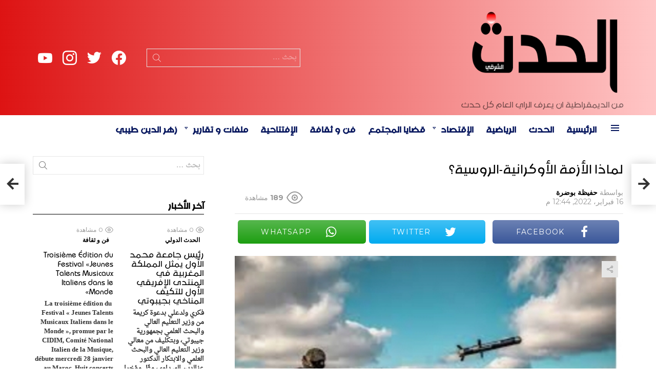

--- FILE ---
content_type: text/html; charset=UTF-8
request_url: https://hadath.ma/%D9%84%D9%85%D8%A7%D8%B0%D8%A7-%D8%A7%D9%84%D8%A3%D8%B2%D9%85%D8%A9-%D8%A7%D9%84%D8%A3%D9%88%D9%83%D8%B1%D8%A7%D9%86%D9%8A%D8%A9-%D8%A7%D9%84%D8%B1%D9%88%D8%B3%D9%8A%D8%A9%D8%9F/
body_size: 153501
content:
	<!DOCTYPE html>
<!--[if IE 8]>
<html class="no-js g1-off-outside lt-ie10 lt-ie9" id="ie8" dir="rtl" lang="ary" prefix="og: http://ogp.me/ns#"><![endif]-->
<!--[if IE 9]>
<html class="no-js g1-off-outside lt-ie10" id="ie9" dir="rtl" lang="ary" prefix="og: http://ogp.me/ns#"><![endif]-->
<!--[if !IE]><!-->
<html class="no-js g1-off-outside" dir="rtl" lang="ary" prefix="og: http://ogp.me/ns#">
<head>
	<meta charset="UTF-8"/>
	<link rel="profile" href="http://gmpg.org/xfn/11"/>
	<link rel="pingback" href="https://hadath.ma/xmlrpc.php"/>
	<title>لماذا الأزمة الأوكرانية-الروسية؟ &#8211; الحدث</title>
<meta name='robots' content='max-image-preview:large' />
<meta name="viewport" content="initial-scale=1.0, minimum-scale=1.0, height=device-height, width=device-width" />
<meta property="og:locale" content="ar_AR" />
<meta property="og:type" content="article" />
<meta property="og:title" content="لماذا الأزمة الأوكرانية-الروسية؟" />
<meta property="og:description" content="بقلم: رضوان قرشاوي لاعتبارات استراتيجية أمنية روسية قائمة على: -جانب أساسي هو رفض انضمام أوكرانيا إلى حلف الشمال الأطلسي، حيث تعتزم وضع طلب بذلك وهو أمر تراه روسيا مهددا لمصالحها الاستراتيجية بقرب القوات الغربية (الولايات المتحدة الأمريكية، بريطانيا، فرنسا...) من حدودها الغربية. -مسألة الصواريخ الموضوعة في أوربا الغربية على الحدود الروسية وهي صواريخ نووية" />
<meta property="og:url" content="https://hadath.ma/%d9%84%d9%85%d8%a7%d8%b0%d8%a7-%d8%a7%d9%84%d8%a3%d8%b2%d9%85%d8%a9-%d8%a7%d9%84%d8%a3%d9%88%d9%83%d8%b1%d8%a7%d9%86%d9%8a%d8%a9-%d8%a7%d9%84%d8%b1%d9%88%d8%b3%d9%8a%d8%a9%d8%9f/" />
<meta property="og:site_name" content="الحدث" />
<meta property="article:section" content="الحدث الدولي" />
<meta property="article:published_time" content="2022-02-16T12:44:08+00:00" />
<meta property="article:modified_time" content="2022-02-16T12:46:40+00:00" />
<meta property="og:updated_time" content="2022-02-16T12:46:40+00:00" />
<meta property="og:image" content="https://hadath.ma/soweedap/2022/02/20220216_134543.jpg" />
<meta property="og:image:secure_url" content="https://hadath.ma/soweedap/2022/02/20220216_134543.jpg" />
<meta property="og:image:width" content="504" />
<meta property="og:image:height" content="275" />
<link rel='dns-prefetch' href='//fonts.googleapis.com' />
<link rel='dns-prefetch' href='//www.googletagmanager.com' />
<link rel='preconnect' href='https://fonts.gstatic.com' />
<link rel="alternate" type="application/rss+xml" title="الحدث &raquo; الخلاصة" href="https://hadath.ma/feed/" />
<link rel="alternate" type="application/rss+xml" title="الحدث &raquo; خلاصة التعليقات" href="https://hadath.ma/comments/feed/" />
<link rel="alternate" type="application/rss+xml" title="الحدث &raquo; لماذا الأزمة الأوكرانية-الروسية؟ خلاصة التعليقات" href="https://hadath.ma/%d9%84%d9%85%d8%a7%d8%b0%d8%a7-%d8%a7%d9%84%d8%a3%d8%b2%d9%85%d8%a9-%d8%a7%d9%84%d8%a3%d9%88%d9%83%d8%b1%d8%a7%d9%86%d9%8a%d8%a9-%d8%a7%d9%84%d8%b1%d9%88%d8%b3%d9%8a%d8%a9%d8%9f/feed/" />
<link rel="alternate" title="oEmbed (JSON)" type="application/json+oembed" href="https://hadath.ma/wp-json/oembed/1.0/embed?url=https%3A%2F%2Fhadath.ma%2F%25d9%2584%25d9%2585%25d8%25a7%25d8%25b0%25d8%25a7-%25d8%25a7%25d9%2584%25d8%25a3%25d8%25b2%25d9%2585%25d8%25a9-%25d8%25a7%25d9%2584%25d8%25a3%25d9%2588%25d9%2583%25d8%25b1%25d8%25a7%25d9%2586%25d9%258a%25d8%25a9-%25d8%25a7%25d9%2584%25d8%25b1%25d9%2588%25d8%25b3%25d9%258a%25d8%25a9%25d8%259f%2F" />
<link rel="alternate" title="oEmbed (XML)" type="text/xml+oembed" href="https://hadath.ma/wp-json/oembed/1.0/embed?url=https%3A%2F%2Fhadath.ma%2F%25d9%2584%25d9%2585%25d8%25a7%25d8%25b0%25d8%25a7-%25d8%25a7%25d9%2584%25d8%25a3%25d8%25b2%25d9%2585%25d8%25a9-%25d8%25a7%25d9%2584%25d8%25a3%25d9%2588%25d9%2583%25d8%25b1%25d8%25a7%25d9%2586%25d9%258a%25d8%25a9-%25d8%25a7%25d9%2584%25d8%25b1%25d9%2588%25d8%25b3%25d9%258a%25d8%25a9%25d8%259f%2F&#038;format=xml" />
<style id='wp-img-auto-sizes-contain-inline-css' type='text/css'>
img:is([sizes=auto i],[sizes^="auto," i]){contain-intrinsic-size:3000px 1500px}
/*# sourceURL=wp-img-auto-sizes-contain-inline-css */
</style>
<style id='cf-frontend-style-inline-css' type='text/css'>
@font-face {
	font-family: 'zahra';
	font-weight: 400;
	font-display: auto;
	src: url('https://hadath.ma/soweedap/2021/01/18618-zahra.arabic.otf') format('OpenType');
}
@font-face {
	font-family: 'arabic-naskh';
	font-weight: 400;
	font-display: auto;
	src: url('https://hadath.ma/soweedap/2021/01/Droid-Naskh-Regular.ttf') format('truetype');
}
/*# sourceURL=cf-frontend-style-inline-css */
</style>
<style id='wp-emoji-styles-inline-css' type='text/css'>
	img.wp-smiley, img.emoji {
		display: inline !important;
		border: none !important;
		box-shadow: none !important;
		height: 1em !important;
		width: 1em !important;
		margin: 0 0.07em !important;
		vertical-align: -0.1em !important;
		background: none !important;
		padding: 0 !important;
	}
/*# sourceURL=wp-emoji-styles-inline-css */
</style>
<style id='classic-theme-styles-inline-css' type='text/css'>
/*! This file is auto-generated */
.wp-block-button__link{color:#fff;background-color:#32373c;border-radius:9999px;box-shadow:none;text-decoration:none;padding:calc(.667em + 2px) calc(1.333em + 2px);font-size:1.125em}.wp-block-file__button{background:#32373c;color:#fff;text-decoration:none}
/*# sourceURL=/wp-includes/css/classic-themes.min.css */
</style>
<link rel='stylesheet' id='adace-style-rtl-css' href='https://hadath.ma/evorools/ad-ace/assets/css/style-rtl.min.css?ver=1.3.18' type='text/css' media='all' />
<link rel='stylesheet' id='shoppable-images-css-css' href='https://hadath.ma/evorools/ad-ace/assets/css/shoppable-images-front.min.css?ver=1.3.18' type='text/css' media='all' />
<link rel='stylesheet' id='contact-form-7-css' href='https://hadath.ma/evorools/contact-form-7/includes/css/styles.css?ver=5.9.6' type='text/css' media='all' />
<link rel='stylesheet' id='contact-form-7-rtl-css' href='https://hadath.ma/evorools/contact-form-7/includes/css/styles-rtl.css?ver=5.9.6' type='text/css' media='all' />
<link rel='stylesheet' id='mace-lazy-load-youtube-css' href='https://hadath.ma/evorools/media-ace/includes/lazy-load/assets/css/youtube.min.css?ver=1.4.10' type='text/css' media='all' />
<link rel='stylesheet' id='mace-gallery-rtl-css' href='https://hadath.ma/evorools/media-ace/includes/gallery/css/gallery-rtl.min.css?ver=6.9' type='text/css' media='all' />
<link rel='stylesheet' id='wordpress-popular-posts-css-css' href='https://hadath.ma/evorools/wordpress-popular-posts/assets/css/wpp.css?ver=6.4.2' type='text/css' media='all' />
<link rel='stylesheet' id='g1-main-rtl-css' href='https://hadath.ma/ymoocmem/css/8.6/styles/news/all-light-rtl.min.css?ver=8.6' type='text/css' media='all' />
<link rel='stylesheet' id='bimber-single-rtl-css' href='https://hadath.ma/ymoocmem/css/8.6/styles/news/single-light-rtl.min.css?ver=8.6' type='text/css' media='all' />
<link rel='stylesheet' id='bimber-comments-rtl-css' href='https://hadath.ma/ymoocmem/css/8.6/styles/news/comments-light-rtl.min.css?ver=8.6' type='text/css' media='all' />
<link rel='stylesheet' id='bimber-google-fonts-css' href='//fonts.googleapis.com/css?family=Montserrat%3A400%2C500%2C700&#038;subset=latin%2Clatin-ext%2Ccyrillic%2Ccyrillic-ext%2Cgreek%2Cgreek-ext%2Cvietnamese&#038;display=swap&#038;ver=8.6' type='text/css' media='all' />
<link rel='stylesheet' id='bimber-dynamic-style-css' href='https://hadath.ma/soweedap/dynamic-style-1719172770.css' type='text/css' media='all' />
<link rel='stylesheet' id='easy-social-share-buttons-subscribe-css' href='https://hadath.ma/evorools/easy-social-share-buttons3/assets/css/essb-subscribe.min.css?ver=7.5' type='text/css' media='all' />
<link rel='stylesheet' id='easy-social-share-buttons-css' href='https://hadath.ma/evorools/easy-social-share-buttons3/assets/css/easy-social-share-buttons.min.css?ver=7.5' type='text/css' media='all' />
<style id='easy-social-share-buttons-inline-css' type='text/css'>
.essb_topbar .essb_topbar_inner{max-width:1152px;margin:0 auto;padding-left:0;padding-right:0;}.essb_topbar{margin-top:-200px;}
/*# sourceURL=easy-social-share-buttons-inline-css */
</style>
<link rel='stylesheet' id='bimber-essb-rtl-css' href='https://hadath.ma/ymoocmem/css/8.6/styles/news/essb-light-rtl.min.css?ver=8.6' type='text/css' media='all' />
<link rel='stylesheet' id='bimber-mashshare-rtl-css' href='https://hadath.ma/ymoocmem/css/8.6/styles/news/mashshare-light-rtl.min.css?ver=8.6' type='text/css' media='all' />
<script type="text/javascript" src="//hadath.ma/evorools/wp-hide-security-enhancer/assets/js/devtools-detect.js?ver=6.9" id="devtools-detect-js"></script>
<script type="text/javascript" src="https://hadath.ma/shersump/js/jquery/jquery.min.js?ver=3.7.1" id="jquery-core-js"></script>
<script type="text/javascript" src="https://hadath.ma/shersump/js/jquery/jquery-migrate.min.js?ver=3.4.1" id="jquery-migrate-js"></script>
<script type="text/javascript" src="https://hadath.ma/evorools/ad-ace/assets/js/slideup.js?ver=1.3.18" id="adace-slideup-js"></script>
<script type="text/javascript" src="https://hadath.ma/evorools/ad-ace/includes/shoppable-images/assets/js/shoppable-images-front.js?ver=1.3.18" id="shoppable-images-js-js"></script>
<script type="text/javascript" src="https://hadath.ma/evorools/ad-ace/assets/js/coupons.js?ver=1.3.18" id="adace-coupons-js"></script>
<script type="application/json" id="wpp-json">
{"sampling_active":0,"sampling_rate":100,"ajax_url":"https:\/\/hadath.ma\/wp-json\/wordpress-popular-posts\/v1\/popular-posts","api_url":"https:\/\/hadath.ma\/wp-json\/wordpress-popular-posts","ID":15505,"token":"2388c7db11","lang":0,"debug":0}
//# sourceURL=wpp-json
</script>
<script type="text/javascript" src="https://hadath.ma/evorools/wordpress-popular-posts/assets/js/wpp.min.js?ver=6.4.2" id="wpp-js-js"></script>
<script type="text/javascript" src="https://hadath.ma/ymoocmem/js/modernizr/modernizr-custom.min.js?ver=3.3.0" id="modernizr-js"></script>
<link rel="https://api.w.org/" href="https://hadath.ma/wp-json/" /><link rel="alternate" title="JSON" type="application/json" href="https://hadath.ma/wp-json/wp/v2/posts/15505" /><link rel="EditURI" type="application/rsd+xml" title="RSD" href="https://hadath.ma/xmlrpc.php?rsd" />
<link rel="canonical" href="https://hadath.ma/%d9%84%d9%85%d8%a7%d8%b0%d8%a7-%d8%a7%d9%84%d8%a3%d8%b2%d9%85%d8%a9-%d8%a7%d9%84%d8%a3%d9%88%d9%83%d8%b1%d8%a7%d9%86%d9%8a%d8%a9-%d8%a7%d9%84%d8%b1%d9%88%d8%b3%d9%8a%d8%a9%d8%9f/" />
<link rel='shortlink' href='https://hadath.ma/?p=15505' />
<link rel="preload" href="https://hadath.ma/evorools/g1-socials/css/iconfont/fonts/g1-socials.woff" as="font" type="font/woff" crossorigin="anonymous">	<style>
		.lazyload, .lazyloading {
			opacity: 0;
		}
		.lazyloaded {
			opacity: 1;
		}
		.lazyload,
		.lazyloading,
		.lazyloaded {
			transition: opacity 0.175s ease-in-out;
		}
		iframe.lazyloading {
			opacity: 1;
			transition: opacity 0.375s ease-in-out;
			background: #f2f2f2 no-repeat center;
		}
		iframe.lazyloaded {
			opacity: 1;
		}
	</style>
	            <style id="wpp-loading-animation-styles">@-webkit-keyframes bgslide{from{background-position-x:0}to{background-position-x:-200%}}@keyframes bgslide{from{background-position-x:0}to{background-position-x:-200%}}.wpp-widget-placeholder,.wpp-widget-block-placeholder,.wpp-shortcode-placeholder{margin:0 auto;width:60px;height:3px;background:#dd3737;background:linear-gradient(90deg,#dd3737 0%,#571313 10%,#dd3737 100%);background-size:200% auto;border-radius:3px;-webkit-animation:bgslide 1s infinite linear;animation:bgslide 1s infinite linear}</style>
            		<script>
			document.documentElement.className = document.documentElement.className.replace('no-js', 'js');
		</script>
				<style>
			.no-js img.lazyload {
				display: none;
			}
			figure.wp-block-image img.lazyloading {
				min-width: 150px;
			}
						.lazyload, .lazyloading {
				opacity: 0;
			}
			.lazyloaded {
				opacity: 1;
				transition: opacity 400ms;
				transition-delay: 0ms;
			}
					</style>
			<style>
	@font-face {
		font-family: "bimber";
					src:url("https://hadath.ma/ymoocmem/css/8.6/bunchy/fonts/bimber.eot");
			src:url("https://hadath.ma/ymoocmem/css/8.6/bunchy/fonts/bimber.eot?#iefix") format("embedded-opentype"),
			url("https://hadath.ma/ymoocmem/css/8.6/bunchy/fonts/bimber.woff") format("woff"),
			url("https://hadath.ma/ymoocmem/css/8.6/bunchy/fonts/bimber.ttf") format("truetype"),
			url("https://hadath.ma/ymoocmem/css/8.6/bunchy/fonts/bimber.svg#bimber") format("svg");
						font-weight: normal;
		font-style: normal;
		font-display: block;
	}
	</style>
	<meta name="theme-color" content="#ff1b00" />
<meta name="google-adsense-platform-account" content="ca-host-pub-2644536267352236">
<meta name="google-adsense-platform-domain" content="sitekit.withgoogle.com">
<script type='text/javascript'>
!function(f,b,e,v,n,t,s){if(f.fbq)return;n=f.fbq=function(){n.callMethod?
n.callMethod.apply(n,arguments):n.queue.push(arguments)};if(!f._fbq)f._fbq=n;
n.push=n;n.loaded=!0;n.version='2.0';n.queue=[];t=b.createElement(e);t.async=!0;
t.src=v;s=b.getElementsByTagName(e)[0];s.parentNode.insertBefore(t,s)}(window,
document,'script','https://connect.facebook.net/en_US/fbevents.js?v=next');
</script>
      <script type='text/javascript'>
        var url = window.location.origin + '?ob=open-bridge';
        fbq('set', 'openbridge', '1108812806226809', url);
      </script>
    <script type='text/javascript'>fbq('init', '1108812806226809', {}, {
    "agent": "wordpress-6.9-3.0.16"
})</script><script type='text/javascript'>
    fbq('track', 'PageView', []);
  </script>
<noscript>
<img height="1" width="1" style="display:none" alt="fbpx"
src="https://www.facebook.com/tr?id=1108812806226809&ev=PageView&noscript=1" />
</noscript>
<link rel="icon" href="https://hadath.ma/soweedap/2021/05/cropped-favi-32x32.png" sizes="32x32" />
<link rel="icon" href="https://hadath.ma/soweedap/2021/05/cropped-favi-192x192.png" sizes="192x192" />
<link rel="apple-touch-icon" href="https://hadath.ma/soweedap/2021/05/cropped-favi-180x180.png" />
<meta name="msapplication-TileImage" content="https://hadath.ma/soweedap/2021/05/cropped-favi-270x270.png" />
	<script>if("undefined"!=typeof localStorage){var nsfwItemId=document.getElementsByName("g1:nsfw-item-id");nsfwItemId=nsfwItemId.length>0?nsfwItemId[0].getAttribute("content"):"g1_nsfw_off",window.g1SwitchNSFW=function(e){e?(localStorage.setItem(nsfwItemId,1),document.documentElement.classList.add("g1-nsfw-off")):(localStorage.removeItem(nsfwItemId),document.documentElement.classList.remove("g1-nsfw-off"))};try{var nsfwmode=localStorage.getItem(nsfwItemId);window.g1SwitchNSFW(nsfwmode)}catch(e){}}</script>
			<style type="text/css" id="wp-custom-css">
			.g1-mega {
    font-family: zahra,Roboto,sans-serif;
}
html, body, input, select, textarea {
    font-weight: 600;
    font-family: 'arabic-naskh' ,serif;
}
.g1-delta, .entry-content h4, h4 {
    font-weight: -1;
    font-family: 'zahra' ,sans-serif;
}
.g1-gamma, .entry-content h3, h3 {
    font-size: 28px;
    font-family: zahra, sans-serif;
}
.g1-epsilon, .item-title, h5 {
    font: 500 25px/18px serif;
    font-family: zahra,Roboto,sans-serif;
}
.g1-alpha, .entry-content h1, h1 {
    font-family: 'zahra' ,sans-serif;
}
.g1-body-inner .g1-primary-nav-menu > .menu-item > a, .g1-primary-nav-menu>.menu-item>a {
    font-size: 25px;
    font-weight: -1;
    font-family: 'zahra' ,sans-serif;
}
.g1-zeta, h6 {
    font: 500 25px/1.4 serif;
    font-family: zahra,Roboto,sans-serif;
    letter-spacing: 0;
}
/* Nta3 submenus */
.g1-hb-row .sub-menu .menu-item > a {
    color: #666666;
    color: var(--g1-submenu-rtxt-color);
    font-family: 'zahra';
    font-size: 22px;
}
/* Nta3 slogan */
.g1-hb-row-b .site-description, .menu-item > a, .g1-hb-row-b  {
    color: #ffffff;
    color: #000000;
}
/* Nta3 titre salat taks */
.elementor-5671 .elementor-element.elementor-element-932fbee .elementor-heading-title {
    color: #FFFFFF;
    font-family: 'zahra';
    font-size: 35px;
}
		</style>
		<style id='global-styles-inline-css' type='text/css'>
:root{--wp--preset--aspect-ratio--square: 1;--wp--preset--aspect-ratio--4-3: 4/3;--wp--preset--aspect-ratio--3-4: 3/4;--wp--preset--aspect-ratio--3-2: 3/2;--wp--preset--aspect-ratio--2-3: 2/3;--wp--preset--aspect-ratio--16-9: 16/9;--wp--preset--aspect-ratio--9-16: 9/16;--wp--preset--color--black: #000000;--wp--preset--color--cyan-bluish-gray: #abb8c3;--wp--preset--color--white: #ffffff;--wp--preset--color--pale-pink: #f78da7;--wp--preset--color--vivid-red: #cf2e2e;--wp--preset--color--luminous-vivid-orange: #ff6900;--wp--preset--color--luminous-vivid-amber: #fcb900;--wp--preset--color--light-green-cyan: #7bdcb5;--wp--preset--color--vivid-green-cyan: #00d084;--wp--preset--color--pale-cyan-blue: #8ed1fc;--wp--preset--color--vivid-cyan-blue: #0693e3;--wp--preset--color--vivid-purple: #9b51e0;--wp--preset--gradient--vivid-cyan-blue-to-vivid-purple: linear-gradient(135deg,rgb(6,147,227) 0%,rgb(155,81,224) 100%);--wp--preset--gradient--light-green-cyan-to-vivid-green-cyan: linear-gradient(135deg,rgb(122,220,180) 0%,rgb(0,208,130) 100%);--wp--preset--gradient--luminous-vivid-amber-to-luminous-vivid-orange: linear-gradient(135deg,rgb(252,185,0) 0%,rgb(255,105,0) 100%);--wp--preset--gradient--luminous-vivid-orange-to-vivid-red: linear-gradient(135deg,rgb(255,105,0) 0%,rgb(207,46,46) 100%);--wp--preset--gradient--very-light-gray-to-cyan-bluish-gray: linear-gradient(135deg,rgb(238,238,238) 0%,rgb(169,184,195) 100%);--wp--preset--gradient--cool-to-warm-spectrum: linear-gradient(135deg,rgb(74,234,220) 0%,rgb(151,120,209) 20%,rgb(207,42,186) 40%,rgb(238,44,130) 60%,rgb(251,105,98) 80%,rgb(254,248,76) 100%);--wp--preset--gradient--blush-light-purple: linear-gradient(135deg,rgb(255,206,236) 0%,rgb(152,150,240) 100%);--wp--preset--gradient--blush-bordeaux: linear-gradient(135deg,rgb(254,205,165) 0%,rgb(254,45,45) 50%,rgb(107,0,62) 100%);--wp--preset--gradient--luminous-dusk: linear-gradient(135deg,rgb(255,203,112) 0%,rgb(199,81,192) 50%,rgb(65,88,208) 100%);--wp--preset--gradient--pale-ocean: linear-gradient(135deg,rgb(255,245,203) 0%,rgb(182,227,212) 50%,rgb(51,167,181) 100%);--wp--preset--gradient--electric-grass: linear-gradient(135deg,rgb(202,248,128) 0%,rgb(113,206,126) 100%);--wp--preset--gradient--midnight: linear-gradient(135deg,rgb(2,3,129) 0%,rgb(40,116,252) 100%);--wp--preset--font-size--small: 13px;--wp--preset--font-size--medium: 20px;--wp--preset--font-size--large: 36px;--wp--preset--font-size--x-large: 42px;--wp--preset--spacing--20: 0.44rem;--wp--preset--spacing--30: 0.67rem;--wp--preset--spacing--40: 1rem;--wp--preset--spacing--50: 1.5rem;--wp--preset--spacing--60: 2.25rem;--wp--preset--spacing--70: 3.38rem;--wp--preset--spacing--80: 5.06rem;--wp--preset--shadow--natural: 6px 6px 9px rgba(0, 0, 0, 0.2);--wp--preset--shadow--deep: 12px 12px 50px rgba(0, 0, 0, 0.4);--wp--preset--shadow--sharp: 6px 6px 0px rgba(0, 0, 0, 0.2);--wp--preset--shadow--outlined: 6px 6px 0px -3px rgb(255, 255, 255), 6px 6px rgb(0, 0, 0);--wp--preset--shadow--crisp: 6px 6px 0px rgb(0, 0, 0);}:where(.is-layout-flex){gap: 0.5em;}:where(.is-layout-grid){gap: 0.5em;}body .is-layout-flex{display: flex;}.is-layout-flex{flex-wrap: wrap;align-items: center;}.is-layout-flex > :is(*, div){margin: 0;}body .is-layout-grid{display: grid;}.is-layout-grid > :is(*, div){margin: 0;}:where(.wp-block-columns.is-layout-flex){gap: 2em;}:where(.wp-block-columns.is-layout-grid){gap: 2em;}:where(.wp-block-post-template.is-layout-flex){gap: 1.25em;}:where(.wp-block-post-template.is-layout-grid){gap: 1.25em;}.has-black-color{color: var(--wp--preset--color--black) !important;}.has-cyan-bluish-gray-color{color: var(--wp--preset--color--cyan-bluish-gray) !important;}.has-white-color{color: var(--wp--preset--color--white) !important;}.has-pale-pink-color{color: var(--wp--preset--color--pale-pink) !important;}.has-vivid-red-color{color: var(--wp--preset--color--vivid-red) !important;}.has-luminous-vivid-orange-color{color: var(--wp--preset--color--luminous-vivid-orange) !important;}.has-luminous-vivid-amber-color{color: var(--wp--preset--color--luminous-vivid-amber) !important;}.has-light-green-cyan-color{color: var(--wp--preset--color--light-green-cyan) !important;}.has-vivid-green-cyan-color{color: var(--wp--preset--color--vivid-green-cyan) !important;}.has-pale-cyan-blue-color{color: var(--wp--preset--color--pale-cyan-blue) !important;}.has-vivid-cyan-blue-color{color: var(--wp--preset--color--vivid-cyan-blue) !important;}.has-vivid-purple-color{color: var(--wp--preset--color--vivid-purple) !important;}.has-black-background-color{background-color: var(--wp--preset--color--black) !important;}.has-cyan-bluish-gray-background-color{background-color: var(--wp--preset--color--cyan-bluish-gray) !important;}.has-white-background-color{background-color: var(--wp--preset--color--white) !important;}.has-pale-pink-background-color{background-color: var(--wp--preset--color--pale-pink) !important;}.has-vivid-red-background-color{background-color: var(--wp--preset--color--vivid-red) !important;}.has-luminous-vivid-orange-background-color{background-color: var(--wp--preset--color--luminous-vivid-orange) !important;}.has-luminous-vivid-amber-background-color{background-color: var(--wp--preset--color--luminous-vivid-amber) !important;}.has-light-green-cyan-background-color{background-color: var(--wp--preset--color--light-green-cyan) !important;}.has-vivid-green-cyan-background-color{background-color: var(--wp--preset--color--vivid-green-cyan) !important;}.has-pale-cyan-blue-background-color{background-color: var(--wp--preset--color--pale-cyan-blue) !important;}.has-vivid-cyan-blue-background-color{background-color: var(--wp--preset--color--vivid-cyan-blue) !important;}.has-vivid-purple-background-color{background-color: var(--wp--preset--color--vivid-purple) !important;}.has-black-border-color{border-color: var(--wp--preset--color--black) !important;}.has-cyan-bluish-gray-border-color{border-color: var(--wp--preset--color--cyan-bluish-gray) !important;}.has-white-border-color{border-color: var(--wp--preset--color--white) !important;}.has-pale-pink-border-color{border-color: var(--wp--preset--color--pale-pink) !important;}.has-vivid-red-border-color{border-color: var(--wp--preset--color--vivid-red) !important;}.has-luminous-vivid-orange-border-color{border-color: var(--wp--preset--color--luminous-vivid-orange) !important;}.has-luminous-vivid-amber-border-color{border-color: var(--wp--preset--color--luminous-vivid-amber) !important;}.has-light-green-cyan-border-color{border-color: var(--wp--preset--color--light-green-cyan) !important;}.has-vivid-green-cyan-border-color{border-color: var(--wp--preset--color--vivid-green-cyan) !important;}.has-pale-cyan-blue-border-color{border-color: var(--wp--preset--color--pale-cyan-blue) !important;}.has-vivid-cyan-blue-border-color{border-color: var(--wp--preset--color--vivid-cyan-blue) !important;}.has-vivid-purple-border-color{border-color: var(--wp--preset--color--vivid-purple) !important;}.has-vivid-cyan-blue-to-vivid-purple-gradient-background{background: var(--wp--preset--gradient--vivid-cyan-blue-to-vivid-purple) !important;}.has-light-green-cyan-to-vivid-green-cyan-gradient-background{background: var(--wp--preset--gradient--light-green-cyan-to-vivid-green-cyan) !important;}.has-luminous-vivid-amber-to-luminous-vivid-orange-gradient-background{background: var(--wp--preset--gradient--luminous-vivid-amber-to-luminous-vivid-orange) !important;}.has-luminous-vivid-orange-to-vivid-red-gradient-background{background: var(--wp--preset--gradient--luminous-vivid-orange-to-vivid-red) !important;}.has-very-light-gray-to-cyan-bluish-gray-gradient-background{background: var(--wp--preset--gradient--very-light-gray-to-cyan-bluish-gray) !important;}.has-cool-to-warm-spectrum-gradient-background{background: var(--wp--preset--gradient--cool-to-warm-spectrum) !important;}.has-blush-light-purple-gradient-background{background: var(--wp--preset--gradient--blush-light-purple) !important;}.has-blush-bordeaux-gradient-background{background: var(--wp--preset--gradient--blush-bordeaux) !important;}.has-luminous-dusk-gradient-background{background: var(--wp--preset--gradient--luminous-dusk) !important;}.has-pale-ocean-gradient-background{background: var(--wp--preset--gradient--pale-ocean) !important;}.has-electric-grass-gradient-background{background: var(--wp--preset--gradient--electric-grass) !important;}.has-midnight-gradient-background{background: var(--wp--preset--gradient--midnight) !important;}.has-small-font-size{font-size: var(--wp--preset--font-size--small) !important;}.has-medium-font-size{font-size: var(--wp--preset--font-size--medium) !important;}.has-large-font-size{font-size: var(--wp--preset--font-size--large) !important;}.has-x-large-font-size{font-size: var(--wp--preset--font-size--x-large) !important;}
/*# sourceURL=global-styles-inline-css */
</style>
<link rel='stylesheet' id='g1-socials-basic-screen-rtl-css' href='https://hadath.ma/evorools/g1-socials/css/screen-basic-rtl.min.css?ver=1.2.25' type='text/css' media='all' />
<link rel='stylesheet' id='g1-socials-snapcode-css' href='https://hadath.ma/evorools/g1-socials/css/snapcode.min.css?ver=1.2.25' type='text/css' media='all' />
</head>
<body class="rtl wp-singular post-template-default single single-post postid-15505 single-format-standard wp-embed-responsive wp-theme-bimber g1-layout-stretched g1-hoverable g1-has-mobile-logo g1-sidebar-normal essb-7.5 elementor-default elementor-kit-6" itemscope="&quot;&quot;" itemtype="http://schema.org/WebPage" >
<div class="g1-body-inner">
	<div id="page">
		
		
					<div class="g1-row g1-row-layout-page g1-hb-row g1-hb-row-normal g1-hb-row-a g1-hb-row-1 g1-hb-boxed g1-hb-sticky-off g1-hb-shadow-off">
			<div class="g1-row-inner">
				<div class="g1-column g1-dropable">
											<div class="g1-bin-1 g1-bin-grow-off">
							<div class="g1-bin g1-bin-align-left">
															</div>
						</div>
											<div class="g1-bin-2 g1-bin-grow-off">
							<div class="g1-bin g1-bin-align-center">
															</div>
						</div>
											<div class="g1-bin-3 g1-bin-grow-off">
							<div class="g1-bin g1-bin-align-right">
															</div>
						</div>
									</div>
			</div>
			<div class="g1-row-background"></div>
		</div>
			<div class="g1-row g1-row-layout-page g1-hb-row g1-hb-row-normal g1-hb-row-b g1-hb-row-2 g1-hb-boxed g1-hb-sticky-off g1-hb-shadow-off">
			<div class="g1-row-inner">
				<div class="g1-column g1-dropable">
											<div class="g1-bin-1 g1-bin-grow-off">
							<div class="g1-bin g1-bin-align-left">
																	<div class="g1-id g1-id-desktop">
			<p class="g1-mega g1-mega-1st site-title">
	
			<a class="g1-logo-wrapper"
			   href="https://hadath.ma/" rel="home">
									<picture class="g1-logo g1-logo-default">
						<source media="(min-width: 1025px)" data-srcset="https://pipnews.test/wp-content/uploads/2020/05/demo-logo@2x.png 2x,https://hadath.ma/soweedap/2021/05/hadath-logo.png 1x">
						<source media="(max-width: 1024px)" srcset="data:image/svg+xml,%3Csvg%20xmlns%3D%27http%3A%2F%2Fwww.w3.org%2F2000%2Fsvg%27%20viewBox%3D%270%200%20300%2070%27%2F%3E">
						<img
							data-src="https://hadath.ma/soweedap/2021/05/hadath-logo.png"
							width="300"
							height="70"
							alt="الحدث" src="[data-uri]" class="lazyload" style="--smush-placeholder-width: 300px; --smush-placeholder-aspect-ratio: 300/70;" /><noscript><img
							src="https://hadath.ma/soweedap/2021/05/hadath-logo.png"
							width="300"
							height="70"
							alt="الحدث" /></noscript>
					</picture>
												</a>
							<script>
					try {
						if ( localStorage.getItem(skinItemId ) ) {
							var _g1;
							_g1 = document.getElementById('g1-logo-inverted-img');
							_g1.classList.remove('lazyload');
							_g1.setAttribute('src', _g1.getAttribute('data-src') );
							_g1 = document.getElementById('g1-logo-inverted-source');
							_g1.setAttribute('srcset', _g1.getAttribute('data-srcset'));
						}
					} catch(e) {}
				</script>
			
			</p>
	
			<p class="g1-delta g1-delta-3rd site-description">من الديمقراطية ان يعرف الراي العام كل حدث</p>
	</div>															</div>
						</div>
											<div class="g1-bin-2 g1-bin-grow-on">
							<div class="g1-bin g1-bin-align-right">
																	<div class="g1-hb-search-form  ">
	
<div role="search" class="search-form-wrapper">
	<form method="get"
	      class="g1-searchform-tpl-default g1-searchform-ajax search-form"
	      action="https://hadath.ma/">
		<label>
			<span class="screen-reader-text">بحث</span>
			<input type="search" class="search-field"
			       placeholder="بحث &hellip;"
			       value="" name="s"
			       title="بحث" />
		</label>
		<button class="search-submit">Search</button>
	</form>
			<div class="g1-searches g1-searches-ajax"></div>
	</div>
</div>
															</div>
						</div>
											<div class="g1-bin-3 g1-bin-grow-off">
							<div class="g1-bin g1-bin-align-right">
																	<ul id="g1-social-icons-1" class="g1-socials-items g1-socials-items-tpl-grid g1-socials-hb-list  ">
			<li class="g1-socials-item g1-socials-item-facebook">
	   <a class="g1-socials-item-link" href="https://www.facebook.com/Alhadath.acharki.officiel/" target="_blank" rel="noopener">
		   <span class="g1-socials-item-icon g1-socials-item-icon-48 g1-socials-item-icon-text g1-socials-item-icon-facebook"></span>
		   <span class="g1-socials-item-tooltip">
			   <span class="g1-socials-item-tooltip-inner">facebook</span>
		   </span>
	   </a>
	</li>
			<li class="g1-socials-item g1-socials-item-twitter">
	   <a class="g1-socials-item-link" href="https://twitter.com/HadathC" target="_blank" rel="noopener">
		   <span class="g1-socials-item-icon g1-socials-item-icon-48 g1-socials-item-icon-text g1-socials-item-icon-twitter"></span>
		   <span class="g1-socials-item-tooltip">
			   <span class="g1-socials-item-tooltip-inner">twitter</span>
		   </span>
	   </a>
	</li>
			<li class="g1-socials-item g1-socials-item-instagram">
	   <a class="g1-socials-item-link" href="https://www.instagram.com/hadathcharki" target="_blank" rel="noopener">
		   <span class="g1-socials-item-icon g1-socials-item-icon-48 g1-socials-item-icon-text g1-socials-item-icon-instagram"></span>
		   <span class="g1-socials-item-tooltip">
			   <span class="g1-socials-item-tooltip-inner">instagram</span>
		   </span>
	   </a>
	</li>
			<li class="g1-socials-item g1-socials-item-youtube">
	   <a class="g1-socials-item-link" href="https://www.youtube.com/channel/UCufy430StPoWHxeOfsmfImw" target="_blank" rel="noopener">
		   <span class="g1-socials-item-icon g1-socials-item-icon-48 g1-socials-item-icon-text g1-socials-item-icon-youtube"></span>
		   <span class="g1-socials-item-tooltip">
			   <span class="g1-socials-item-tooltip-inner">youtube</span>
		   </span>
	   </a>
	</li>
	</ul>
															</div>
						</div>
									</div>
			</div>
			<div class="g1-row-background"></div>
		</div>
				<div class="g1-sticky-top-wrapper g1-hb-row-3">
				<div class="g1-row g1-row-layout-page g1-hb-row g1-hb-row-normal g1-hb-row-c g1-hb-row-3 g1-hb-boxed g1-hb-sticky-on g1-hb-shadow-off">
			<div class="g1-row-inner">
				<div class="g1-column g1-dropable">
											<div class="g1-bin-1 g1-bin-grow-off">
							<div class="g1-bin g1-bin-align-left">
																		<a class="g1-hamburger g1-hamburger-show g1-hamburger-s  " href="#">
		<span class="g1-hamburger-icon"></span>
			<span class="g1-hamburger-label
			g1-hamburger-label-hidden			">Menu</span>
	</a>
																	
<nav id="g1-primary-nav" class="g1-primary-nav"><ul id="g1-primary-nav-menu" class="g1-primary-nav-menu g1-menu-h"><li id="menu-item-6158" class="menu-item menu-item-type-custom menu-item-object-custom menu-item-home menu-item-g1-standard menu-item-6158"><a href="https://hadath.ma">الرئيسية</a></li>
<li id="menu-item-7461" class="menu-item menu-item-type-taxonomy menu-item-object-category menu-item-g1-standard menu-item-7461"><a href="https://hadath.ma/category/%d8%a7%d9%84%d8%ad%d8%af%d8%ab/">الحدث</a></li>
<li id="menu-item-7463" class="menu-item menu-item-type-taxonomy menu-item-object-category menu-item-g1-standard menu-item-7463"><a href="https://hadath.ma/category/%d8%a7%d9%84%d8%b1%d9%8a%d8%a7%d8%b6%d9%8a%d8%a9/">الرياضية</a></li>
<li id="menu-item-7460" class="menu-item menu-item-type-taxonomy menu-item-object-category menu-item-g1-mega menu-item-has-children menu-item-7460"><a href="https://hadath.ma/category/%d8%a7%d9%84%d8%a5%d9%82%d8%aa%d8%b5%d8%a7%d8%af/">الإقتصاد</a><div class="sub-menu-wrapper">
	<div class="g1-row">
		<div class="g1-row-inner">
			<div class="g1-column">
				<div class="g1-collection g1-collection-columns-4">
					<h2 class="g1-delta g1-delta-2nd screen-reader-text g1-collection-title"><span>الجديد</span></h2>
											<div class="g1-collection-viewport">
							<ul class="g1-collection-items">
																	<li class="g1-collection-item">
										
<article class="entry-tpl-grid entry-tpl-grid-s post-28260 post type-post status-publish format-standard has-post-thumbnail category-137">
	<div class="entry-featured-media " ><a title="بورصة الدار البيضاء تفتتح تداولاتها على وقع تباين في المؤشرات" class="g1-frame" href="https://hadath.ma/%d8%a8%d9%88%d8%b1%d8%b5%d8%a9-%d8%a7%d9%84%d8%af%d8%a7%d8%b1-%d8%a7%d9%84%d8%a8%d9%8a%d8%b6%d8%a7%d8%a1-%d8%aa%d9%81%d8%aa%d8%aa%d8%ad-%d8%aa%d8%af%d8%a7%d9%88%d9%84%d8%a7%d8%aa%d9%87%d8%a7/"><div class="g1-frame-inner"><img data-expand="600" width="364" height="205" src="data:image/svg+xml;charset=utf-8,%3Csvg xmlns%3D'http%3A%2F%2Fwww.w3.org%2F2000%2Fsvg' viewBox%3D'0 0 364 205'%2F%3E" data-src="https://hadath.ma/soweedap/2026/01/casa-780x470-1-364x205.webp" class="lazyload attachment-bimber-grid-standard size-bimber-grid-standard wp-post-image" alt="" decoding="async" fetchpriority="high" data-srcset="https://hadath.ma/soweedap/2026/01/casa-780x470-1-364x205.webp 364w, https://hadath.ma/soweedap/2026/01/casa-780x470-1-192x108.webp 192w, https://hadath.ma/soweedap/2026/01/casa-780x470-1-384x216.webp 384w, https://hadath.ma/soweedap/2026/01/casa-780x470-1-728x409.webp 728w, https://hadath.ma/soweedap/2026/01/casa-780x470-1-561x316.webp 561w, https://hadath.ma/soweedap/2026/01/casa-780x470-1-758x426.webp 758w" data-sizes="(max-width: 364px) 100vw, 364px" /><span class="g1-frame-icon g1-frame-icon-"></span></div></a></div>
		
	<div class="entry-body">
		<header class="entry-header">
			<div class="entry-before-title">
				
							</div>
			<h3 class="g1-delta g1-delta-1st entry-title"><a href="https://hadath.ma/%d8%a8%d9%88%d8%b1%d8%b5%d8%a9-%d8%a7%d9%84%d8%af%d8%a7%d8%b1-%d8%a7%d9%84%d8%a8%d9%8a%d8%b6%d8%a7%d8%a1-%d8%aa%d9%81%d8%aa%d8%aa%d8%ad-%d8%aa%d8%af%d8%a7%d9%88%d9%84%d8%a7%d8%aa%d9%87%d8%a7/" rel="bookmark">بورصة الدار البيضاء تفتتح تداولاتها على وقع تباين في المؤشرات</a></h3>
					</header>
		
		
			</div>
</article>
									</li>
																	<li class="g1-collection-item">
										
<article class="entry-tpl-grid entry-tpl-grid-s post-27894 post type-post status-publish format-standard has-post-thumbnail category-137 category-135 category-144 category-140">
	<div class="entry-featured-media " ><a title="حينما يكون وراء الوطن عظيم فلا تخش الضياع" class="g1-frame" href="https://hadath.ma/%d8%ad%d9%8a%d9%86%d9%85%d8%a7-%d9%8a%d9%83%d9%88%d9%86-%d9%88%d8%b1%d8%a7%d8%a1-%d8%a7%d9%84%d9%88%d8%b7%d9%86-%d8%b9%d8%b8%d9%8a%d9%85-%d9%81%d9%84%d8%a7-%d8%aa%d8%ae%d8%b4-%d8%a7%d9%84%d8%b6%d9%8a/"><div class="g1-frame-inner"><img data-expand="600" width="364" height="205" src="data:image/svg+xml;charset=utf-8,%3Csvg xmlns%3D'http%3A%2F%2Fwww.w3.org%2F2000%2Fsvg' viewBox%3D'0 0 364 205'%2F%3E" data-src="https://hadath.ma/soweedap/2025/11/عبد-المنعم-3-364x205.jpeg" class="lazyload attachment-bimber-grid-standard size-bimber-grid-standard wp-post-image" alt="" decoding="async" data-srcset="https://hadath.ma/soweedap/2025/11/عبد-المنعم-3-364x205.jpeg 364w, https://hadath.ma/soweedap/2025/11/عبد-المنعم-3-192x108.jpeg 192w, https://hadath.ma/soweedap/2025/11/عبد-المنعم-3-384x216.jpeg 384w, https://hadath.ma/soweedap/2025/11/عبد-المنعم-3-728x409.jpeg 728w, https://hadath.ma/soweedap/2025/11/عبد-المنعم-3-561x316.jpeg 561w, https://hadath.ma/soweedap/2025/11/عبد-المنعم-3-1122x631.jpeg 1122w, https://hadath.ma/soweedap/2025/11/عبد-المنعم-3-758x426.jpeg 758w, https://hadath.ma/soweedap/2025/11/عبد-المنعم-3-1152x648.jpeg 1152w" data-sizes="(max-width: 364px) 100vw, 364px" /><span class="g1-frame-icon g1-frame-icon-"></span></div></a></div>
		
	<div class="entry-body">
		<header class="entry-header">
			<div class="entry-before-title">
				
							</div>
			<h3 class="g1-delta g1-delta-1st entry-title"><a href="https://hadath.ma/%d8%ad%d9%8a%d9%86%d9%85%d8%a7-%d9%8a%d9%83%d9%88%d9%86-%d9%88%d8%b1%d8%a7%d8%a1-%d8%a7%d9%84%d9%88%d8%b7%d9%86-%d8%b9%d8%b8%d9%8a%d9%85-%d9%81%d9%84%d8%a7-%d8%aa%d8%ae%d8%b4-%d8%a7%d9%84%d8%b6%d9%8a/" rel="bookmark">حينما يكون وراء الوطن عظيم فلا تخش الضياع</a></h3>
					</header>
		
		
			</div>
</article>
									</li>
																	<li class="g1-collection-item">
										
<article class="entry-tpl-grid entry-tpl-grid-s post-25445 post type-post status-publish format-standard has-post-thumbnail category-137">
	<div class="entry-featured-media " ><a title="خبر فرض ضريبة 3% على الأموال بين مؤيد ومعارض" class="g1-frame" href="https://hadath.ma/%d8%ae%d8%a8%d8%b1-%d9%81%d8%b1%d8%b6-%d8%b6%d8%b1%d9%8a%d8%a8%d8%a9-3-%d8%b9%d9%84%d9%89-%d8%a7%d9%84%d8%a3%d9%85%d9%88%d8%a7%d9%84-%d8%a8%d9%8a%d9%86-%d9%85%d8%a4%d9%8a%d8%af-%d9%88-%d9%85%d8%b9/"><div class="g1-frame-inner"><img data-expand="600" width="265" height="190" src="data:image/svg+xml;charset=utf-8,%3Csvg xmlns%3D'http%3A%2F%2Fwww.w3.org%2F2000%2Fsvg' viewBox%3D'0 0 265 190'%2F%3E" data-src="https://hadath.ma/soweedap/2025/01/IMG-20250108-WA0072.jpg" class="lazyload attachment-bimber-grid-standard size-bimber-grid-standard wp-post-image" alt="" decoding="async" data-srcset="https://hadath.ma/soweedap/2025/01/IMG-20250108-WA0072.jpg 265w, https://hadath.ma/soweedap/2025/01/IMG-20250108-WA0072-67x48.jpg 67w, https://hadath.ma/soweedap/2025/01/IMG-20250108-WA0072-134x96.jpg 134w" data-sizes="(max-width: 265px) 100vw, 265px" /><span class="g1-frame-icon g1-frame-icon-"></span></div></a></div>
		
	<div class="entry-body">
		<header class="entry-header">
			<div class="entry-before-title">
				
							</div>
			<h3 class="g1-delta g1-delta-1st entry-title"><a href="https://hadath.ma/%d8%ae%d8%a8%d8%b1-%d9%81%d8%b1%d8%b6-%d8%b6%d8%b1%d9%8a%d8%a8%d8%a9-3-%d8%b9%d9%84%d9%89-%d8%a7%d9%84%d8%a3%d9%85%d9%88%d8%a7%d9%84-%d8%a8%d9%8a%d9%86-%d9%85%d8%a4%d9%8a%d8%af-%d9%88-%d9%85%d8%b9/" rel="bookmark">خبر فرض ضريبة 3% على الأموال بين مؤيد ومعارض</a></h3>
					</header>
		
		
			</div>
</article>
									</li>
																	<li class="g1-collection-item">
										
<article class="entry-tpl-grid entry-tpl-grid-s post-24949 post type-post status-publish format-standard has-post-thumbnail category-137 category-143">
	<div class="entry-featured-media " ><a title="لقاء بوجدة يروم النهوض بالاستثمار الصناعي وتعزيزه بجهة الشرق" class="g1-frame" href="https://hadath.ma/%d9%84%d9%82%d8%a7%d8%a1-%d8%a8%d9%88%d8%ac%d8%af%d8%a9-%d9%8a%d8%b1%d9%88%d9%85-%d8%a7%d9%84%d9%86%d9%87%d9%88%d8%b6-%d8%a8%d8%a7%d9%84%d8%a7%d8%b3%d8%aa%d8%ab%d9%85%d8%a7%d8%b1-%d8%a7%d9%84%d8%b5/"><div class="g1-frame-inner"><img data-expand="600" width="364" height="205" src="data:image/svg+xml;charset=utf-8,%3Csvg xmlns%3D'http%3A%2F%2Fwww.w3.org%2F2000%2Fsvg' viewBox%3D'0 0 364 205'%2F%3E" data-src="https://hadath.ma/soweedap/2024/11/IMG-20241127-WA0006-364x205.jpg" class="lazyload attachment-bimber-grid-standard size-bimber-grid-standard wp-post-image" alt="" decoding="async" data-srcset="https://hadath.ma/soweedap/2024/11/IMG-20241127-WA0006-364x205.jpg 364w, https://hadath.ma/soweedap/2024/11/IMG-20241127-WA0006-192x108.jpg 192w, https://hadath.ma/soweedap/2024/11/IMG-20241127-WA0006-384x216.jpg 384w, https://hadath.ma/soweedap/2024/11/IMG-20241127-WA0006-728x409.jpg 728w, https://hadath.ma/soweedap/2024/11/IMG-20241127-WA0006-561x316.jpg 561w, https://hadath.ma/soweedap/2024/11/IMG-20241127-WA0006-758x426.jpg 758w, https://hadath.ma/soweedap/2024/11/IMG-20241127-WA0006-87x48.jpg 87w, https://hadath.ma/soweedap/2024/11/IMG-20241127-WA0006-173x96.jpg 173w" data-sizes="(max-width: 364px) 100vw, 364px" /><span class="g1-frame-icon g1-frame-icon-"></span></div></a></div>
		
	<div class="entry-body">
		<header class="entry-header">
			<div class="entry-before-title">
				
							</div>
			<h3 class="g1-delta g1-delta-1st entry-title"><a href="https://hadath.ma/%d9%84%d9%82%d8%a7%d8%a1-%d8%a8%d9%88%d8%ac%d8%af%d8%a9-%d9%8a%d8%b1%d9%88%d9%85-%d8%a7%d9%84%d9%86%d9%87%d9%88%d8%b6-%d8%a8%d8%a7%d9%84%d8%a7%d8%b3%d8%aa%d8%ab%d9%85%d8%a7%d8%b1-%d8%a7%d9%84%d8%b5/" rel="bookmark">لقاء بوجدة يروم النهوض بالاستثمار الصناعي وتعزيزه بجهة الشرق</a></h3>
					</header>
		
		
			</div>
</article>
									</li>
															</ul>
						</div>
					
									</div>
			</div>
		</div>
	</div>
</div></li>
<li id="menu-item-7467" class="menu-item menu-item-type-taxonomy menu-item-object-category menu-item-g1-standard menu-item-7467"><a href="https://hadath.ma/category/%d9%82%d8%b6%d8%a7%d9%8a%d8%a7-%d8%a7%d9%84%d9%85%d8%ac%d8%aa%d9%85%d8%b9/">قضايا المجتمع</a></li>
<li id="menu-item-7466" class="menu-item menu-item-type-taxonomy menu-item-object-category menu-item-g1-standard menu-item-7466"><a href="https://hadath.ma/category/%d9%81%d9%86-%d9%88-%d8%aa%d9%82%d8%a7%d9%81%d8%a9/">فن و ثقافة</a></li>
<li id="menu-item-8114" class="menu-item menu-item-type-taxonomy menu-item-object-category menu-item-g1-standard menu-item-8114"><a href="https://hadath.ma/category/%d8%a7%d9%84%d8%a5%d9%81%d8%aa%d8%aa%d8%a7%d8%ad%d9%8a%d8%a9/">الإفتتاحية</a></li>
<li id="menu-item-7468" class="menu-item menu-item-type-taxonomy menu-item-object-category menu-item-g1-mega menu-item-has-children menu-item-7468"><a href="https://hadath.ma/category/%d9%85%d9%84%d9%81%d8%a7%d8%aa-%d9%88-%d8%aa%d9%82%d8%a7%d8%b1%d9%8a%d8%b1/">ملفات و تقارير</a><div class="sub-menu-wrapper">
	<div class="g1-row">
		<div class="g1-row-inner">
			<div class="g1-column">
				<div class="g1-collection g1-collection-columns-4">
					<h2 class="g1-delta g1-delta-2nd screen-reader-text g1-collection-title"><span>الجديد</span></h2>
											<div class="g1-collection-viewport">
							<ul class="g1-collection-items">
																	<li class="g1-collection-item">
										
<article class="entry-tpl-grid entry-tpl-grid-s post-27294 post type-post status-publish format-standard has-post-thumbnail category-141">
	<div class="entry-featured-media " ><a title="سنة بعد العفو الملكي عن مزارعي القنب الهندي: تقييم الواقع وتحديات المستقبل" class="g1-frame" href="https://hadath.ma/%d8%b3%d9%86%d8%a9-%d8%a8%d8%b9%d8%af-%d8%a7%d9%84%d8%b9%d9%81%d9%88-%d8%a7%d9%84%d9%85%d9%84%d9%83%d9%8a-%d8%b9%d9%86-%d9%85%d8%b2%d8%a7%d8%b1%d8%b9%d9%8a-%d8%a7%d9%84%d9%82%d9%86%d8%a8-%d8%a7%d9%84/"><div class="g1-frame-inner"><img data-expand="600" width="364" height="205" src="data:image/svg+xml;charset=utf-8,%3Csvg xmlns%3D'http%3A%2F%2Fwww.w3.org%2F2000%2Fsvg' viewBox%3D'0 0 364 205'%2F%3E" data-src="https://hadath.ma/soweedap/2025/08/عادل-الراشدي-364x205.jpeg" class="lazyload attachment-bimber-grid-standard size-bimber-grid-standard wp-post-image" alt="" decoding="async" data-srcset="https://hadath.ma/soweedap/2025/08/عادل-الراشدي-364x205.jpeg 364w, https://hadath.ma/soweedap/2025/08/عادل-الراشدي-192x108.jpeg 192w, https://hadath.ma/soweedap/2025/08/عادل-الراشدي-384x216.jpeg 384w, https://hadath.ma/soweedap/2025/08/عادل-الراشدي-728x409.jpeg 728w, https://hadath.ma/soweedap/2025/08/عادل-الراشدي-561x316.jpeg 561w, https://hadath.ma/soweedap/2025/08/عادل-الراشدي-758x426.jpeg 758w" data-sizes="(max-width: 364px) 100vw, 364px" /><span class="g1-frame-icon g1-frame-icon-"></span></div></a></div>
		
	<div class="entry-body">
		<header class="entry-header">
			<div class="entry-before-title">
				
							</div>
			<h3 class="g1-delta g1-delta-1st entry-title"><a href="https://hadath.ma/%d8%b3%d9%86%d8%a9-%d8%a8%d8%b9%d8%af-%d8%a7%d9%84%d8%b9%d9%81%d9%88-%d8%a7%d9%84%d9%85%d9%84%d9%83%d9%8a-%d8%b9%d9%86-%d9%85%d8%b2%d8%a7%d8%b1%d8%b9%d9%8a-%d8%a7%d9%84%d9%82%d9%86%d8%a8-%d8%a7%d9%84/" rel="bookmark">سنة بعد العفو الملكي عن مزارعي القنب الهندي: تقييم الواقع وتحديات المستقبل</a></h3>
					</header>
		
		
			</div>
</article>
									</li>
																	<li class="g1-collection-item">
										
<article class="entry-tpl-grid entry-tpl-grid-s post-27168 post type-post status-publish format-standard has-post-thumbnail category-135 category-143 category-144 category-154 category-141">
	<div class="entry-featured-media " ><a title="وزير التربية الوطنية يترأس حفل تنصيب مديرة اكاديمية جهة الشرق" class="g1-frame" href="https://hadath.ma/%d9%88%d8%b2%d9%8a%d8%b1-%d8%a7%d9%84%d8%aa%d8%b1%d8%a8%d9%8a%d8%a9-%d8%a7%d9%84%d9%88%d8%b7%d9%86%d9%8a%d8%a9-%d9%8a%d8%aa%d8%b1%d8%a3%d8%b3-%d8%ad%d9%81%d9%84-%d8%aa%d9%86%d8%b5%d9%8a%d8%a8-%d9%85/"><div class="g1-frame-inner"><img data-expand="600" width="364" height="205" src="data:image/svg+xml;charset=utf-8,%3Csvg xmlns%3D'http%3A%2F%2Fwww.w3.org%2F2000%2Fsvg' viewBox%3D'0 0 364 205'%2F%3E" data-src="https://hadath.ma/soweedap/2025/07/MOUZOURI-3-364x205.jpg" class="lazyload attachment-bimber-grid-standard size-bimber-grid-standard wp-post-image" alt="" decoding="async" data-srcset="https://hadath.ma/soweedap/2025/07/MOUZOURI-3-364x205.jpg 364w, https://hadath.ma/soweedap/2025/07/MOUZOURI-3-192x108.jpg 192w, https://hadath.ma/soweedap/2025/07/MOUZOURI-3-384x216.jpg 384w, https://hadath.ma/soweedap/2025/07/MOUZOURI-3-728x409.jpg 728w, https://hadath.ma/soweedap/2025/07/MOUZOURI-3-561x316.jpg 561w, https://hadath.ma/soweedap/2025/07/MOUZOURI-3-758x426.jpg 758w" data-sizes="(max-width: 364px) 100vw, 364px" /><span class="g1-frame-icon g1-frame-icon-"></span></div></a></div>
		
	<div class="entry-body">
		<header class="entry-header">
			<div class="entry-before-title">
				
							</div>
			<h3 class="g1-delta g1-delta-1st entry-title"><a href="https://hadath.ma/%d9%88%d8%b2%d9%8a%d8%b1-%d8%a7%d9%84%d8%aa%d8%b1%d8%a8%d9%8a%d8%a9-%d8%a7%d9%84%d9%88%d8%b7%d9%86%d9%8a%d8%a9-%d9%8a%d8%aa%d8%b1%d8%a3%d8%b3-%d8%ad%d9%81%d9%84-%d8%aa%d9%86%d8%b5%d9%8a%d8%a8-%d9%85/" rel="bookmark">وزير التربية الوطنية يترأس حفل تنصيب مديرة اكاديمية جهة الشرق</a></h3>
					</header>
		
		
			</div>
</article>
									</li>
																	<li class="g1-collection-item">
										
<article class="entry-tpl-grid entry-tpl-grid-s post-27088 post type-post status-publish format-standard has-post-thumbnail category-153 category-135 category-143 category-144 category-141">
	<div class="entry-featured-media " ><a title="بدر المقري باحث مفرد في صيغة مؤسسة" class="g1-frame" href="https://hadath.ma/%d8%a8%d8%af%d8%b1-%d8%a7%d9%84%d9%85%d9%82%d8%b1%d9%8a-%d8%a8%d8%a7%d8%ad%d8%ab-%d9%85%d9%81%d8%b1%d8%af-%d9%81%d9%8a-%d8%b5%d9%8a%d8%ba%d8%a9-%d9%85%d8%a4%d8%b3%d8%b3%d8%a9/"><div class="g1-frame-inner"><img data-expand="600" width="364" height="205" src="data:image/svg+xml;charset=utf-8,%3Csvg xmlns%3D'http%3A%2F%2Fwww.w3.org%2F2000%2Fsvg' viewBox%3D'0 0 364 205'%2F%3E" data-src="https://hadath.ma/soweedap/2025/07/badr-ma9ri-364x205.jpeg" class="lazyload attachment-bimber-grid-standard size-bimber-grid-standard wp-post-image" alt="" decoding="async" data-srcset="https://hadath.ma/soweedap/2025/07/badr-ma9ri-364x205.jpeg 364w, https://hadath.ma/soweedap/2025/07/badr-ma9ri-192x108.jpeg 192w, https://hadath.ma/soweedap/2025/07/badr-ma9ri-384x216.jpeg 384w, https://hadath.ma/soweedap/2025/07/badr-ma9ri-728x409.jpeg 728w, https://hadath.ma/soweedap/2025/07/badr-ma9ri-561x316.jpeg 561w, https://hadath.ma/soweedap/2025/07/badr-ma9ri-758x426.jpeg 758w" data-sizes="(max-width: 364px) 100vw, 364px" /><span class="g1-frame-icon g1-frame-icon-"></span></div></a></div>
		
	<div class="entry-body">
		<header class="entry-header">
			<div class="entry-before-title">
				
							</div>
			<h3 class="g1-delta g1-delta-1st entry-title"><a href="https://hadath.ma/%d8%a8%d8%af%d8%b1-%d8%a7%d9%84%d9%85%d9%82%d8%b1%d9%8a-%d8%a8%d8%a7%d8%ad%d8%ab-%d9%85%d9%81%d8%b1%d8%af-%d9%81%d9%8a-%d8%b5%d9%8a%d8%ba%d8%a9-%d9%85%d8%a4%d8%b3%d8%b3%d8%a9/" rel="bookmark">بدر المقري باحث مفرد في صيغة مؤسسة</a></h3>
					</header>
		
		
			</div>
</article>
									</li>
																	<li class="g1-collection-item">
										
<article class="entry-tpl-grid entry-tpl-grid-s post-12154 post type-post status-publish format-standard has-post-thumbnail category-135 category-141">
	<div class="entry-featured-media " ><a title="تزوير اختبارات وجوازات كورونا: معالجة 125 قضية على المستوى الوطني منها 27 قضية بجهة الشرق" class="g1-frame" href="https://hadath.ma/%d8%aa%d8%b2%d9%88%d9%8a%d8%b1-%d8%a7%d8%ae%d8%aa%d8%a8%d8%a7%d8%b1%d8%a7%d8%aa-%d9%88%d8%ac%d9%88%d8%a7%d8%b2%d8%a7%d8%aa-%d9%83%d9%88%d8%b1%d9%88%d9%86%d8%a7-%d9%85%d8%b9%d8%a7%d9%84%d8%ac%d8%a9-12/"><div class="g1-frame-inner"><img data-expand="600" width="364" height="205" src="data:image/svg+xml;charset=utf-8,%3Csvg xmlns%3D'http%3A%2F%2Fwww.w3.org%2F2000%2Fsvg' viewBox%3D'0 0 364 205'%2F%3E" data-src="https://hadath.ma/soweedap/2021/09/تفتيش-في-المطار-364x205.jpg" class="lazyload attachment-bimber-grid-standard size-bimber-grid-standard wp-post-image" alt="" decoding="async" data-srcset="https://hadath.ma/soweedap/2021/09/تفتيش-في-المطار-364x205.jpg 364w, https://hadath.ma/soweedap/2021/09/تفتيش-في-المطار-192x108.jpg 192w, https://hadath.ma/soweedap/2021/09/تفتيش-في-المطار-384x216.jpg 384w" data-sizes="(max-width: 364px) 100vw, 364px" /><span class="g1-frame-icon g1-frame-icon-"></span></div></a></div>
		
	<div class="entry-body">
		<header class="entry-header">
			<div class="entry-before-title">
				
							</div>
			<h3 class="g1-delta g1-delta-1st entry-title"><a href="https://hadath.ma/%d8%aa%d8%b2%d9%88%d9%8a%d8%b1-%d8%a7%d8%ae%d8%aa%d8%a8%d8%a7%d8%b1%d8%a7%d8%aa-%d9%88%d8%ac%d9%88%d8%a7%d8%b2%d8%a7%d8%aa-%d9%83%d9%88%d8%b1%d9%88%d9%86%d8%a7-%d9%85%d8%b9%d8%a7%d9%84%d8%ac%d8%a9-12/" rel="bookmark">تزوير اختبارات وجوازات كورونا: معالجة 125 قضية على المستوى الوطني منها 27 قضية بجهة الشرق</a></h3>
					</header>
		
		
			</div>
</article>
									</li>
															</ul>
						</div>
					
									</div>
			</div>
		</div>
	</div>
</div></li>
<li id="menu-item-7464" class="menu-item menu-item-type-taxonomy menu-item-object-category menu-item-g1-standard menu-item-7464"><a href="https://hadath.ma/category/%d8%b2%d9%87%d8%b1-%d8%a7%d9%84%d8%af%d9%8a%d9%86-%d8%b7%d9%8a%d8%a8%d9%8a/">زهر الدين طيبي</a></li>
</ul></nav>
															</div>
						</div>
											<div class="g1-bin-2 g1-bin-grow-off">
							<div class="g1-bin g1-bin-align-center">
															</div>
						</div>
											<div class="g1-bin-3 g1-bin-grow-off">
							<div class="g1-bin g1-bin-align-right">
															</div>
						</div>
									</div>
			</div>
			<div class="g1-row-background"></div>
		</div>
			</div>
				<div class="g1-row g1-row-layout-page g1-hb-row g1-hb-row-mobile g1-hb-row-a g1-hb-row-1 g1-hb-boxed g1-hb-sticky-off g1-hb-shadow-off">
			<div class="g1-row-inner">
				<div class="g1-column g1-dropable">
											<div class="g1-bin-1 g1-bin-grow-off">
							<div class="g1-bin g1-bin-align-left">
															</div>
						</div>
											<div class="g1-bin-2 g1-bin-grow-on">
							<div class="g1-bin g1-bin-align-center">
															</div>
						</div>
											<div class="g1-bin-3 g1-bin-grow-off">
							<div class="g1-bin g1-bin-align-right">
															</div>
						</div>
									</div>
			</div>
			<div class="g1-row-background"></div>
		</div>
			<div class="g1-row g1-row-layout-page g1-hb-row g1-hb-row-mobile g1-hb-row-b g1-hb-row-2 g1-hb-boxed g1-hb-sticky-off g1-hb-shadow-off">
			<div class="g1-row-inner">
				<div class="g1-column g1-dropable">
											<div class="g1-bin-1 g1-bin-grow-off">
							<div class="g1-bin g1-bin-align-left">
																		<a class="g1-hamburger g1-hamburger-show g1-hamburger-s  " href="#">
		<span class="g1-hamburger-icon"></span>
			<span class="g1-hamburger-label
			g1-hamburger-label-hidden			">Menu</span>
	</a>
															</div>
						</div>
											<div class="g1-bin-2 g1-bin-grow-on">
							<div class="g1-bin g1-bin-align-center">
																	<div class="g1-id g1-id-mobile">
			<p class="g1-mega g1-mega-1st site-title">
	
		<a class="g1-logo-wrapper"
		   href="https://hadath.ma/" rel="home">
							<picture class="g1-logo g1-logo-default">
					<source media="(max-width: 1024px)" data-srcset="https://hadath.ma/soweedap/2021/05/hadath-logo.png 2x,https://hadath.ma/soweedap/2021/05/hadath-logo.png 1x">
					<source media="(min-width: 1025px)" srcset="data:image/svg+xml,%3Csvg%20xmlns%3D%27http%3A%2F%2Fwww.w3.org%2F2000%2Fsvg%27%20viewBox%3D%270%200%20137%2024%27%2F%3E">
					<img
						data-src="https://hadath.ma/soweedap/2021/05/hadath-logo.png"
						width="137"
						height="24"
						alt="الحدث" src="[data-uri]" class="lazyload" style="--smush-placeholder-width: 137px; --smush-placeholder-aspect-ratio: 137/24;" /><noscript><img
						src="https://hadath.ma/soweedap/2021/05/hadath-logo.png"
						width="137"
						height="24"
						alt="الحدث" /></noscript>
				</picture>
									<picture class="g1-logo g1-logo-inverted">
						<source id="g1-logo-mobile-inverted-source" media="(max-width: 1024px)" srcset="data:image/svg+xml,%3Csvg%20xmlns%3D%27http%3A%2F%2Fwww.w3.org%2F2000%2Fsvg%27%20viewBox%3D%270%200%20137%2024%27%2F%3E" data-srcset="https://hadath.ma/soweedap/2021/05/hadath-logo.png 2x,https://hadath.ma/soweedap/2021/05/hadath-logo.png 1x">
						<source media="(min-width: 1025px)" srcset="data:image/svg+xml,%3Csvg%20xmlns%3D%27http%3A%2F%2Fwww.w3.org%2F2000%2Fsvg%27%20viewBox%3D%270%200%20137%2024%27%2F%3E">
						<img
							id="g1-logo-mobile-inverted-img"
							class="lazyload"
							src=""
							data-src="https://hadath.ma/soweedap/2021/05/hadath-logo.png"
							width="137"
							height="24"
							alt="" />
					</picture>
									</a>
					<script>
				try {
					if ( localStorage.getItem(skinItemId ) ) {
						var _g1;
						_g1 = document.getElementById('g1-logo-mobile-inverted-img');
						_g1.classList.remove('lazyload');
						_g1.setAttribute('src', _g1.getAttribute('data-src') );
						_g1 = document.getElementById('g1-logo-mobile-inverted-source');
						_g1.setAttribute('srcset', _g1.getAttribute('data-srcset'));
					}
				} catch(e) {}
			</script>
		
			</p>
	
			<p class="g1-delta g1-delta-3rd site-description">من الديمقراطية ان يعرف الراي العام كل حدث</p>
	</div>															</div>
						</div>
											<div class="g1-bin-3 g1-bin-grow-off">
							<div class="g1-bin g1-bin-align-right">
																		<div class="g1-drop g1-drop-with-anim g1-drop-before g1-drop-the-search  g1-drop-s g1-drop-icon ">
		<a class="g1-drop-toggle" href="https://hadath.ma/?s=">
			<span class="g1-drop-toggle-icon"></span><span class="g1-drop-toggle-text">بحث</span>
			<span class="g1-drop-toggle-arrow"></span>
		</a>
		<div class="g1-drop-content">
			
<div role="search" class="search-form-wrapper">
	<form method="get"
	      class="g1-searchform-tpl-default g1-searchform-ajax search-form"
	      action="https://hadath.ma/">
		<label>
			<span class="screen-reader-text">بحث</span>
			<input type="search" class="search-field"
			       placeholder="بحث &hellip;"
			       value="" name="s"
			       title="بحث" />
		</label>
		<button class="search-submit">Search</button>
	</form>
			<div class="g1-searches g1-searches-ajax"></div>
	</div>
		</div>
	</div>
															</div>
						</div>
									</div>
			</div>
			<div class="g1-row-background"></div>
		</div>
				<div class="g1-sticky-top-wrapper g1-hb-row-3">
				<div class="g1-row g1-row-layout-page g1-hb-row g1-hb-row-mobile g1-hb-row-c g1-hb-row-3 g1-hb-boxed g1-hb-sticky-on g1-hb-shadow-off">
			<div class="g1-row-inner">
				<div class="g1-column g1-dropable">
											<div class="g1-bin-1 g1-bin-grow-off">
							<div class="g1-bin g1-bin-align-left">
															</div>
						</div>
											<div class="g1-bin-2 g1-bin-grow-off">
							<div class="g1-bin g1-bin-align-center">
															</div>
						</div>
											<div class="g1-bin-3 g1-bin-grow-off">
							<div class="g1-bin g1-bin-align-right">
															</div>
						</div>
									</div>
			</div>
			<div class="g1-row-background"></div>
		</div>
			</div>
	
		
		
		
	
	<div class="g1-row g1-row-padding-m g1-row-layout-page">
		<div class="g1-row-background">
		</div>
		<div class="g1-row-inner">
			<div class="g1-column g1-column-2of3" id="primary">
				<div id="content" role="main">
					
<article id="post-15505" class="entry-tpl-classic post-15505 post type-post status-publish format-standard has-post-thumbnail category-145" itemscope="&quot;&quot;" itemtype="http://schema.org/Article" >
	<div class="entry-inner">
		
		<header class="entry-header entry-header-01">
			<div class="entry-before-title">
				
								</div>
			<h1 class="g1-mega g1-mega-1st entry-title" itemprop="headline">لماذا الأزمة الأوكرانية-الروسية؟</h1>
						
							<p class="g1-meta g1-meta-m entry-meta entry-meta-m">
					<span class="entry-byline entry-byline-m ">
										<span class="entry-author" itemscope="" itemprop="author" itemtype="http://schema.org/Person">
	
		<span class="entry-meta-label">بواسطة</span>
			<a href="https://hadath.ma/author/hafida/" title="Posts by حفيظة بوضرة" rel="author">
			
							<strong itemprop="name">حفيظة بوضرة</strong>
					</a>
	</span>
	
							<time class="entry-date" datetime="2022-02-16T12:44:08+00:00" itemprop="datePublished">16 فبراير، 2022, 12:44 م</time>					</span>
					<span class="entry-stats entry-stats-m">
						<span class="entry-views "><strong>189</strong><span> مشاهدة</span></span>
						
						
											</span>
				</p>
			
			<div class="essb_links essb_counters essb_displayed_bimber_top essb_share essb_template_big-retina essb_1271379609 essb_width_flex essb_size_xl essb_links_center print-no" id="essb_displayed_bimber_top_1271379609" data-essb-postid="15505" data-essb-position="bimber_top" data-essb-button-style="button" data-essb-template="big-retina" data-essb-counter-pos="hidden" data-essb-url="https://hadath.ma/%d9%84%d9%85%d8%a7%d8%b0%d8%a7-%d8%a7%d9%84%d8%a3%d8%b2%d9%85%d8%a9-%d8%a7%d9%84%d8%a3%d9%88%d9%83%d8%b1%d8%a7%d9%86%d9%8a%d8%a9-%d8%a7%d9%84%d8%b1%d9%88%d8%b3%d9%8a%d8%a9%d8%9f/" data-essb-fullurl="https://hadath.ma/%d9%84%d9%85%d8%a7%d8%b0%d8%a7-%d8%a7%d9%84%d8%a3%d8%b2%d9%85%d8%a9-%d8%a7%d9%84%d8%a3%d9%88%d9%83%d8%b1%d8%a7%d9%86%d9%8a%d8%a9-%d8%a7%d9%84%d8%b1%d9%88%d8%b3%d9%8a%d8%a9%d8%9f/" data-essb-instance="1271379609"><ul class="essb_links_list"><li class="essb_item essb_totalcount_item" style="display: none !important;" data-essb-hide-till="1" data-counter-pos="hidden"><span class="essb_totalcount essb_t_l_big " title="" data-shares-text="share"><span class="essb_t_nb">0<span class="essb_t_nb_after">share</span></span></span></li><li class="essb_item essb_link_facebook nolightbox"> <a href="https://www.facebook.com/sharer/sharer.php?u=https%3A%2F%2Fhadath.ma%2F%25d9%2584%25d9%2585%25d8%25a7%25d8%25b0%25d8%25a7-%25d8%25a7%25d9%2584%25d8%25a3%25d8%25b2%25d9%2585%25d8%25a9-%25d8%25a7%25d9%2584%25d8%25a3%25d9%2588%25d9%2583%25d8%25b1%25d8%25a7%25d9%2586%25d9%258a%25d8%25a9-%25d8%25a7%25d9%2584%25d8%25b1%25d9%2588%25d8%25b3%25d9%258a%25d8%25a9%25d8%259f%2F&t=%D9%84%D9%85%D8%A7%D8%B0%D8%A7+%D8%A7%D9%84%D8%A3%D8%B2%D9%85%D8%A9+%D8%A7%D9%84%D8%A3%D9%88%D9%83%D8%B1%D8%A7%D9%86%D9%8A%D8%A9-%D8%A7%D9%84%D8%B1%D9%88%D8%B3%D9%8A%D8%A9%D8%9F" title="Share on Facebook" onclick="essb.window(&#39;https://www.facebook.com/sharer/sharer.php?u=https%3A%2F%2Fhadath.ma%2F%25d9%2584%25d9%2585%25d8%25a7%25d8%25b0%25d8%25a7-%25d8%25a7%25d9%2584%25d8%25a3%25d8%25b2%25d9%2585%25d8%25a9-%25d8%25a7%25d9%2584%25d8%25a3%25d9%2588%25d9%2583%25d8%25b1%25d8%25a7%25d9%2586%25d9%258a%25d8%25a9-%25d8%25a7%25d9%2584%25d8%25b1%25d9%2588%25d8%25b3%25d9%258a%25d8%25a9%25d8%259f%2F&t=%D9%84%D9%85%D8%A7%D8%B0%D8%A7+%D8%A7%D9%84%D8%A3%D8%B2%D9%85%D8%A9+%D8%A7%D9%84%D8%A3%D9%88%D9%83%D8%B1%D8%A7%D9%86%D9%8A%D8%A9-%D8%A7%D9%84%D8%B1%D9%88%D8%B3%D9%8A%D8%A9%D8%9F&#39;,&#39;facebook&#39;,&#39;1271379609&#39;); return false;" target="_blank" rel="noreferrer noopener nofollow" class="nolightbox" ><span class="essb_icon essb_icon_facebook"></span><span class="essb_network_name">Facebook</span></a><span class="essb_counter_hidden" data-cnt="" data-cnt-short=""></span></li><li class="essb_item essb_link_twitter nolightbox"> <a href="#" title="Share on Twitter" onclick="essb.window(&#39;https://twitter.com/intent/tweet?text=لماذا%20الأزمة%20الأوكرانية-الروسية؟&amp;url=https%3A%2F%2Fhadath.ma%2F%25d9%2584%25d9%2585%25d8%25a7%25d8%25b0%25d8%25a7-%25d8%25a7%25d9%2584%25d8%25a3%25d8%25b2%25d9%2585%25d8%25a9-%25d8%25a7%25d9%2584%25d8%25a3%25d9%2588%25d9%2583%25d8%25b1%25d8%25a7%25d9%2586%25d9%258a%25d8%25a9-%25d8%25a7%25d9%2584%25d8%25b1%25d9%2588%25d8%25b3%25d9%258a%25d8%25a9%25d8%259f%2F&amp;counturl=https%3A%2F%2Fhadath.ma%2F%25d9%2584%25d9%2585%25d8%25a7%25d8%25b0%25d8%25a7-%25d8%25a7%25d9%2584%25d8%25a3%25d8%25b2%25d9%2585%25d8%25a9-%25d8%25a7%25d9%2584%25d8%25a3%25d9%2588%25d9%2583%25d8%25b1%25d8%25a7%25d9%2586%25d9%258a%25d8%25a9-%25d8%25a7%25d9%2584%25d8%25b1%25d9%2588%25d8%25b3%25d9%258a%25d8%25a9%25d8%259f%2F&#39;,&#39;twitter&#39;,&#39;1271379609&#39;); return false;" target="_blank" rel="noreferrer noopener nofollow" class="nolightbox" ><span class="essb_icon essb_icon_twitter"></span><span class="essb_network_name">Twitter</span></a><span class="essb_counter_hidden" data-cnt="" data-cnt-short=""></span></li><li class="essb_item essb_link_whatsapp nolightbox"> <a href="whatsapp://send?text=لماذا%20الأزمة%20الأوكرانية-الروسية؟%20https://hadath.ma/%d9%84%d9%85%d8%a7%d8%b0%d8%a7-%d8%a7%d9%84%d8%a3%d8%b2%d9%85%d8%a9-%d8%a7%d9%84%d8%a3%d9%88%d9%83%d8%b1%d8%a7%d9%86%d9%8a%d8%a9-%d8%a7%d9%84%d8%b1%d9%88%d8%b3%d9%8a%d8%a9%d8%9f/" title="Share on WhatsApp" onclick="essb.tracking_only('', 'whatsapp', '1271379609', true);" target="_blank" rel="noreferrer noopener nofollow" class="nolightbox" ><span class="essb_icon essb_icon_whatsapp"></span><span class="essb_network_name">WhatsApp</span></a></li></ul></div>
		</header>
		<div class="entry-featured-media entry-featured-media-main"  itemprop="image"  itemscope=""  itemtype="http://schema.org/ImageObject" ><div class="g1-frame"><div class="g1-frame-inner"><img data-expand="600" width="504" height="275" src="data:image/svg+xml;charset=utf-8,%3Csvg xmlns%3D'http%3A%2F%2Fwww.w3.org%2F2000%2Fsvg' viewBox%3D'0 0 504 275'%2F%3E" data-src="https://hadath.ma/soweedap/2022/02/20220216_134543.jpg" class="lazyload attachment-bimber-grid-2of3 size-bimber-grid-2of3 wp-post-image" alt="" itemprop="contentUrl" decoding="async" loading="lazy" data-srcset="https://hadath.ma/soweedap/2022/02/20220216_134543.jpg 504w, https://hadath.ma/soweedap/2022/02/20220216_134543-300x164.jpg 300w, https://hadath.ma/soweedap/2022/02/20220216_134543-364x199.jpg 364w, https://hadath.ma/soweedap/2022/02/20220216_134543-88x48.jpg 88w, https://hadath.ma/soweedap/2022/02/20220216_134543-176x96.jpg 176w" data-sizes="auto, (max-width: 504px) 100vw, 504px" /><span class="g1-frame-icon g1-frame-icon-"></span></div></div><meta itemprop="url" content="https://hadath.ma/soweedap/2022/02/20220216_134543.jpg" /><meta itemprop="width" content="504" /><meta itemprop="height" content="275" /></div>
		<div class="g1-content-narrow g1-typography-xl entry-content" itemprop="articleBody" >
			<table>
<tbody>
<tr>
<td width="610">
<table width="100%">
<tbody>
<tr>
<td></td>
</tr>
</tbody>
</table>
</td>
</tr>
</tbody>
</table>
<p>&nbsp;</p>
<p><img loading="lazy" decoding="async" data-expand="600" class="lazyload alignnone size-medium wp-image-15506" src="data:image/svg+xml;charset=utf-8,%3Csvg xmlns%3D'http%3A%2F%2Fwww.w3.org%2F2000%2Fsvg' viewBox%3D'0 0 300 271'%2F%3E" data-src="https://hadath.ma/soweedap/2022/02/20220216_134347-300x271.jpg" alt="" width="300" height="271" /></p>
<p><strong>بقلم: رضوان قرشاوي</strong></p>
<p>لاعتبارات استراتيجية أمنية روسية قائمة على:</p>
<p>-جانب أساسي هو رفض انضمام أوكرانيا إلى حلف الشمال الأطلسي، حيث تعتزم وضع طلب بذلك وهو أمر تراه روسيا مهددا لمصالحها الاستراتيجية بقرب القوات الغربية (الولايات المتحدة الأمريكية، بريطانيا، فرنسا&#8230;) من حدودها الغربية.</p>
<p>-مسألة الصواريخ الموضوعة في أوربا الغربية على الحدود الروسية وهي صواريخ نووية متوسطة المدى.</p>
<p><strong>السيناريوهات المحتملة:    </strong></p>
<p>-إما حرب شاملة وعامة تجمع القوات الروسية ضد قوات غربية عموما، أي قوات أمريكية وبريطانية وفرنسية وألمانية، وهو سيناريو على المدى المتوسط والبعيد.</p>
<p>-أو دعم غربي كبير للقوات الأوكرانية لإمكانية مقاومة القوات الروسية، واستنزافها.</p>
<p>-حلول ديبلوماسية لحل المشكل عن طريق السبل السلمية بالحوار والتشاور لتجاوز الأزمة.</p>
<p><strong>لذلك هناك جانبان من ترابط الأزمة بالمغرب:</strong></p>
<p>-جانب يمس تأثير الأزمة على ثمن البترول والغاز الطبيعي، وهو ما يرفع تكلفة ذلك بالمغرب، وأيضا كون أوكرانيا تزود المغرب بحوالي 30% من احتياجات المغرب من القمح.</p>
<p>-تأثير الأزمة اجتماعيا على الطلبة المغاربة المقيمين بأوكرانيا، وهي مسألة ترتبط  بمآلات الأزمة عموما؛ إذا توجهت نحو السلمية وهذا أمر جيد، يحافظ على وجود هؤلاء الطلبة بهذه الدولة، رغم وجود تهديد مستمر من روسيا في مناسبات قادمة.</p>
<p>أو وجود حرب وهذا ما يستتبع تدخل المغرب في إطار مسؤولية الدولة على رعاياها، وهي مسؤولية شخصية لتمكينهم من العودة في ظروف مناسبة، خاصة مع ارتفاع أثمنة التذاكر المرتبطة بالطائرات القادمة إلى المغرب، وأيضا مع الحالة الصحية المرتبطة بجائحة كورونا.</p>
<p>كما أن بعض الجامعات هددت الطلبة بالطرد في حالة العودة إلى بلادهم، وهو أمر لا يتماشى مع مقتضيات حالة الأزمة والضرورة، وبذلك يجب أن تكون هناك متابعة دبلوماسية عن كثب لهذه الأزمة، بهدف تسهيل تدخل السلطات الدبلوماسية لدى الجهات الأوكرانية لحماية الطلبة المغاربة وضمان مصالحهم وعودتهم لمتابعة دراستهم هناك.</p>
<div class="adace-slot-wrapper adace-after-content adace-align-center adace-slot-wrapper-main" style="text-align:center;">
	<div class="adace-disclaimer">
			</div>
	<div class="adace-slot">
			<div class="adace_ad_697716e8af2f8 adace-dont-remove">
		
			<img data-expand="600" class="lazyload" src="data:image/svg+xml;charset=utf-8,%3Csvg xmlns%3D'http%3A%2F%2Fwww.w3.org%2F2000%2Fsvg' viewBox%3D'0 0 728 90'%2F%3E" data-src="https://hadath.ma/soweedap/2021/05/banner-entet-mobile.jpg" data-srcset="https://hadath.ma/soweedap/2021/05/banner-entet-mobile.jpg 2x, https://hadath.ma/soweedap/2021/05/banner-entet-mobile.jpg 1x" width="728" height="90" alt="" />
			
			</div>
		</div>
</div>
		</div>
	</div>
	<div class="essb_links essb_counters essb_displayed_bimber_bottom essb_share essb_template_big-retina essb_425407698 essb_width_flex essb_size_xl essb_links_center print-no" id="essb_displayed_bimber_bottom_425407698" data-essb-postid="15505" data-essb-position="bimber_bottom" data-essb-button-style="button" data-essb-template="big-retina" data-essb-counter-pos="hidden" data-essb-url="https://hadath.ma/%d9%84%d9%85%d8%a7%d8%b0%d8%a7-%d8%a7%d9%84%d8%a3%d8%b2%d9%85%d8%a9-%d8%a7%d9%84%d8%a3%d9%88%d9%83%d8%b1%d8%a7%d9%86%d9%8a%d8%a9-%d8%a7%d9%84%d8%b1%d9%88%d8%b3%d9%8a%d8%a9%d8%9f/" data-essb-fullurl="https://hadath.ma/%d9%84%d9%85%d8%a7%d8%b0%d8%a7-%d8%a7%d9%84%d8%a3%d8%b2%d9%85%d8%a9-%d8%a7%d9%84%d8%a3%d9%88%d9%83%d8%b1%d8%a7%d9%86%d9%8a%d8%a9-%d8%a7%d9%84%d8%b1%d9%88%d8%b3%d9%8a%d8%a9%d8%9f/" data-essb-instance="425407698"><ul class="essb_links_list"><li class="essb_item essb_totalcount_item" style="display: none !important;" data-essb-hide-till="1" data-counter-pos="hidden"><span class="essb_totalcount essb_t_l_big " title="" data-shares-text="share"><span class="essb_t_nb">0<span class="essb_t_nb_after">share</span></span></span></li><li class="essb_item essb_link_facebook nolightbox"> <a href="https://www.facebook.com/sharer/sharer.php?u=https%3A%2F%2Fhadath.ma%2F%25d9%2584%25d9%2585%25d8%25a7%25d8%25b0%25d8%25a7-%25d8%25a7%25d9%2584%25d8%25a3%25d8%25b2%25d9%2585%25d8%25a9-%25d8%25a7%25d9%2584%25d8%25a3%25d9%2588%25d9%2583%25d8%25b1%25d8%25a7%25d9%2586%25d9%258a%25d8%25a9-%25d8%25a7%25d9%2584%25d8%25b1%25d9%2588%25d8%25b3%25d9%258a%25d8%25a9%25d8%259f%2F&t=%D9%84%D9%85%D8%A7%D8%B0%D8%A7+%D8%A7%D9%84%D8%A3%D8%B2%D9%85%D8%A9+%D8%A7%D9%84%D8%A3%D9%88%D9%83%D8%B1%D8%A7%D9%86%D9%8A%D8%A9-%D8%A7%D9%84%D8%B1%D9%88%D8%B3%D9%8A%D8%A9%D8%9F" title="Share on Facebook" onclick="essb.window(&#39;https://www.facebook.com/sharer/sharer.php?u=https%3A%2F%2Fhadath.ma%2F%25d9%2584%25d9%2585%25d8%25a7%25d8%25b0%25d8%25a7-%25d8%25a7%25d9%2584%25d8%25a3%25d8%25b2%25d9%2585%25d8%25a9-%25d8%25a7%25d9%2584%25d8%25a3%25d9%2588%25d9%2583%25d8%25b1%25d8%25a7%25d9%2586%25d9%258a%25d8%25a9-%25d8%25a7%25d9%2584%25d8%25b1%25d9%2588%25d8%25b3%25d9%258a%25d8%25a9%25d8%259f%2F&t=%D9%84%D9%85%D8%A7%D8%B0%D8%A7+%D8%A7%D9%84%D8%A3%D8%B2%D9%85%D8%A9+%D8%A7%D9%84%D8%A3%D9%88%D9%83%D8%B1%D8%A7%D9%86%D9%8A%D8%A9-%D8%A7%D9%84%D8%B1%D9%88%D8%B3%D9%8A%D8%A9%D8%9F&#39;,&#39;facebook&#39;,&#39;425407698&#39;); return false;" target="_blank" rel="noreferrer noopener nofollow" class="nolightbox" ><span class="essb_icon essb_icon_facebook"></span><span class="essb_network_name">Facebook</span></a><span class="essb_counter_hidden" data-cnt="" data-cnt-short=""></span></li><li class="essb_item essb_link_twitter nolightbox"> <a href="#" title="Share on Twitter" onclick="essb.window(&#39;https://twitter.com/intent/tweet?text=لماذا%20الأزمة%20الأوكرانية-الروسية؟&amp;url=https%3A%2F%2Fhadath.ma%2F%25d9%2584%25d9%2585%25d8%25a7%25d8%25b0%25d8%25a7-%25d8%25a7%25d9%2584%25d8%25a3%25d8%25b2%25d9%2585%25d8%25a9-%25d8%25a7%25d9%2584%25d8%25a3%25d9%2588%25d9%2583%25d8%25b1%25d8%25a7%25d9%2586%25d9%258a%25d8%25a9-%25d8%25a7%25d9%2584%25d8%25b1%25d9%2588%25d8%25b3%25d9%258a%25d8%25a9%25d8%259f%2F&amp;counturl=https%3A%2F%2Fhadath.ma%2F%25d9%2584%25d9%2585%25d8%25a7%25d8%25b0%25d8%25a7-%25d8%25a7%25d9%2584%25d8%25a3%25d8%25b2%25d9%2585%25d8%25a9-%25d8%25a7%25d9%2584%25d8%25a3%25d9%2588%25d9%2583%25d8%25b1%25d8%25a7%25d9%2586%25d9%258a%25d8%25a9-%25d8%25a7%25d9%2584%25d8%25b1%25d9%2588%25d8%25b3%25d9%258a%25d8%25a9%25d8%259f%2F&#39;,&#39;twitter&#39;,&#39;425407698&#39;); return false;" target="_blank" rel="noreferrer noopener nofollow" class="nolightbox" ><span class="essb_icon essb_icon_twitter"></span><span class="essb_network_name">Twitter</span></a><span class="essb_counter_hidden" data-cnt="" data-cnt-short=""></span></li><li class="essb_item essb_link_whatsapp nolightbox"> <a href="whatsapp://send?text=لماذا%20الأزمة%20الأوكرانية-الروسية؟%20https://hadath.ma/%d9%84%d9%85%d8%a7%d8%b0%d8%a7-%d8%a7%d9%84%d8%a3%d8%b2%d9%85%d8%a9-%d8%a7%d9%84%d8%a3%d9%88%d9%83%d8%b1%d8%a7%d9%86%d9%8a%d8%a9-%d8%a7%d9%84%d8%b1%d9%88%d8%b3%d9%8a%d8%a9%d8%9f/" title="Share on WhatsApp" onclick="essb.tracking_only('', 'whatsapp', '425407698', true);" target="_blank" rel="noreferrer noopener nofollow" class="nolightbox" ><span class="essb_icon essb_icon_whatsapp"></span><span class="essb_network_name">WhatsApp</span></a></li></ul></div><nav class="g1-nav-single">
	<div class="g1-nav-single-inner">
		<p class="g1-single-nav-label screen-reader-text">See more</p>
		<ul class="g1-nav-single-links">
			<li class="g1-nav-single-prev"><a href="https://hadath.ma/%d8%ad%d8%af%d9%8a%d8%ab-%d9%81%d9%8a-%d8%a7%d9%84%d9%84%d9%8a%d8%a8%d8%b1%d8%a7%d9%84%d9%8a%d8%a9-%d9%88%d8%a7%d9%84%d8%af%d9%8a%d9%85%d9%82%d8%b1%d8%a7%d8%b7%d9%8a%d8%a9/" rel="prev"><strong class="g1-meta">المقال السابق</strong>  <span class="g1-delta g1-delta-1st">حديث في الليبرالية والديمقراطية</span></a></li>
			<li class="g1-nav-single-next"><a href="https://hadath.ma/%d8%a7%d9%84%d8%aa%d9%81%d8%a7%d8%aa%d8%a9-%d8%b7%d9%8a%d8%a8%d8%a9-%d9%84%d8%ac%d9%85%d8%b9%d9%8a%d8%a9-%d9%82%d8%af%d9%85%d8%a7%d8%a1-%d9%84%d8%a7%d8%b9%d8%a8%d9%8a-%d8%a7%d9%84%d8%b9%d9%8a%d9%88/" rel="next"><strong class="g1-meta">المقال التالي</strong> <span class="g1-delta g1-delta-1st">التفاتة طيبة لجمعية قدماء لاعبي العيون الشرقية تجاه ممثلي المنابر الإعلامية</span></a></li>
		</ul>
	</div>
</nav>
<div class="g1-comments g1-comments-with-tabs" id="comments-section">
	
	
	
	<section id="comments" class="g1-comment-type g1-comment-type-wp comments-area" itemscope itemtype="http://schema.org/UserComments">
				
		
			<div id="respond" class="comment-respond">
		<h2 id="reply-title" class="g1-delta g1-delta-2nd"><span>أضف تعليقاً <small><a rel="nofollow" id="cancel-comment-reply-link" href="/%D9%84%D9%85%D8%A7%D8%B0%D8%A7-%D8%A7%D9%84%D8%A3%D8%B2%D9%85%D8%A9-%D8%A7%D9%84%D8%A3%D9%88%D9%83%D8%B1%D8%A7%D9%86%D9%8A%D8%A9-%D8%A7%D9%84%D8%B1%D9%88%D8%B3%D9%8A%D8%A9%D8%9F/#respond" style="display:none;">إلغاء الرد</a></small></span></h2><form action="https://hadath.ma/whapoane.php" method="post" id="commentform" class="comment-form"><img data-expand="600" alt='' src='data:image/svg+xml;charset=utf-8,%3Csvg xmlns%3D'http%3A%2F%2Fwww.w3.org%2F2000%2Fsvg' viewBox%3D'0 0 36 36'%2F%3E' data-src='https://secure.gravatar.com/avatar/?s=36&#038;d=mm&#038;r=g' data-srcset='https://secure.gravatar.com/avatar/?s=72&#038;d=mm&#038;r=g 2x' class='lazyload avatar avatar-36 photo avatar-default avatar-placeholder' height='36' width='36' loading='lazy' decoding='async'/><p class="comment-notes"><span id="email-notes">لن يتم نشر عنوان بريدك الإلكتروني.</span> <span class="required-field-message">الحقول الإلزامية مشار إليها بـ <span class="required">*</span></span></p><p class="comment-form-comment"><label for="comment">التعليق <span class="required">*</span></label> <textarea id="comment" placeholder="تعليقك*" name="comment" cols="45" rows="8" maxlength="65525" required></textarea></p><p class="comment-form-author"><label for="author">الاسم <span class="required">*</span></label> <input id="author" placeholder="الإسم الكامل*" name="author" type="text" value="" size="30" maxlength="245" autocomplete="name" required /></p>
<p class="comment-form-email"><label for="email">البريد الإلكتروني <span class="required">*</span></label> <input id="email" placeholder="البريد الإلكتروني*" name="email" type="email" value="" size="30" maxlength="100" aria-describedby="email-notes" autocomplete="email" required /></p>
<p class="comment-form-cookies-consent"><input id="wp-comment-cookies-consent" name="wp-comment-cookies-consent" type="checkbox" value="yes" /> <label for="wp-comment-cookies-consent">Save my name, email, and website in this browser for the next time I comment.</label></p>
<p class="form-submit"><input name="submit" type="submit" id="submit" class="submit" value="إرســال التعليق" /> <input type='hidden' name='comment_post_ID' value='15505' id='comment_post_ID' />
<input type='hidden' name='comment_parent' id='comment_parent' value='0' />
</p></form>	</div>
		</section>
	
</div>
	<aside class="g1-related-entries">
		
		<h2 class="g1-delta g1-delta-2nd g1-collection-title"><span>ربما يعجبك أيضا</span></h2>		<div class="g1-collection g1-collection-columns-2">
			<div class="g1-collection-viewport">
				<ul class="g1-collection-items  ">
					
						<li class="g1-collection-item g1-collection-item-1of3">
							
<article class="entry-tpl-grid entry-tpl-grid-m post-28324 post type-post status-publish format-standard has-post-thumbnail category-145">
	<div class="entry-featured-media " ><a title="رئيس جامعة محمد الأول يمثل المملكة المغربية في المنتدى الإفريقي الأول للتكيف المناخي بجيبوتي" class="g1-frame" href="https://hadath.ma/%d8%b1%d8%a6%d9%8a%d8%b3-%d8%ac%d8%a7%d9%85%d8%b9%d8%a9-%d9%85%d8%ad%d9%85%d8%af-%d8%a7%d9%84%d8%a3%d9%88%d9%84-%d9%8a%d9%85%d8%ab%d9%84-%d8%a7%d9%84%d9%85%d9%85%d9%84%d9%83%d8%a9-%d8%a7%d9%84%d9%85/"><div class="g1-frame-inner"><img data-expand="600" width="364" height="205" src="data:image/svg+xml;charset=utf-8,%3Csvg xmlns%3D'http%3A%2F%2Fwww.w3.org%2F2000%2Fsvg' viewBox%3D'0 0 364 205'%2F%3E" data-src="https://hadath.ma/soweedap/2026/01/IMG-20260123-WA0044-1-364x205.jpg" class="lazyload attachment-bimber-grid-standard size-bimber-grid-standard wp-post-image" alt="" decoding="async" loading="lazy" data-srcset="https://hadath.ma/soweedap/2026/01/IMG-20260123-WA0044-1-364x205.jpg 364w, https://hadath.ma/soweedap/2026/01/IMG-20260123-WA0044-1-192x108.jpg 192w, https://hadath.ma/soweedap/2026/01/IMG-20260123-WA0044-1-384x216.jpg 384w, https://hadath.ma/soweedap/2026/01/IMG-20260123-WA0044-1-728x409.jpg 728w, https://hadath.ma/soweedap/2026/01/IMG-20260123-WA0044-1-561x316.jpg 561w, https://hadath.ma/soweedap/2026/01/IMG-20260123-WA0044-1-1122x631.jpg 1122w, https://hadath.ma/soweedap/2026/01/IMG-20260123-WA0044-1-758x426.jpg 758w, https://hadath.ma/soweedap/2026/01/IMG-20260123-WA0044-1-1152x648.jpg 1152w" data-sizes="auto, (max-width: 364px) 100vw, 364px" /><span class="g1-frame-icon g1-frame-icon-"></span></div></a></div>
		
	<div class="entry-body">
		<header class="entry-header">
			<div class="entry-before-title">
				
							</div>
			<h3 class="g1-gamma g1-gamma-1st entry-title"><a href="https://hadath.ma/%d8%b1%d8%a6%d9%8a%d8%b3-%d8%ac%d8%a7%d9%85%d8%b9%d8%a9-%d9%85%d8%ad%d9%85%d8%af-%d8%a7%d9%84%d8%a3%d9%88%d9%84-%d9%8a%d9%85%d8%ab%d9%84-%d8%a7%d9%84%d9%85%d9%85%d9%84%d9%83%d8%a9-%d8%a7%d9%84%d9%85/" rel="bookmark">رئيس جامعة محمد الأول يمثل المملكة المغربية في المنتدى الإفريقي الأول للتكيف المناخي بجيبوتي</a></h3>
					</header>
		
		
			</div>
</article>
						</li>
					
						<li class="g1-collection-item g1-collection-item-1of3">
							
<article class="entry-tpl-grid entry-tpl-grid-m post-28319 post type-post status-publish format-standard has-post-thumbnail category-139">
	<div class="entry-featured-media " ><a title="Troisième Édition du Festival «Jeunes Talents Musicaux Italiens dans le Monde»" class="g1-frame" href="https://hadath.ma/troisieme-edition-du-festival-jeunes-talents-musicaux-italiens-dans-le-monde/"><div class="g1-frame-inner"><img data-expand="600" width="364" height="205" src="data:image/svg+xml;charset=utf-8,%3Csvg xmlns%3D'http%3A%2F%2Fwww.w3.org%2F2000%2Fsvg' viewBox%3D'0 0 364 205'%2F%3E" data-src="https://hadath.ma/soweedap/2026/01/IMG-20260125-WA0070-364x205.jpg" class="lazyload attachment-bimber-grid-standard size-bimber-grid-standard wp-post-image" alt="" decoding="async" loading="lazy" data-srcset="https://hadath.ma/soweedap/2026/01/IMG-20260125-WA0070-364x205.jpg 364w, https://hadath.ma/soweedap/2026/01/IMG-20260125-WA0070-192x108.jpg 192w, https://hadath.ma/soweedap/2026/01/IMG-20260125-WA0070-384x216.jpg 384w, https://hadath.ma/soweedap/2026/01/IMG-20260125-WA0070-728x409.jpg 728w, https://hadath.ma/soweedap/2026/01/IMG-20260125-WA0070-561x316.jpg 561w, https://hadath.ma/soweedap/2026/01/IMG-20260125-WA0070-1122x631.jpg 1122w, https://hadath.ma/soweedap/2026/01/IMG-20260125-WA0070-758x426.jpg 758w, https://hadath.ma/soweedap/2026/01/IMG-20260125-WA0070-1152x648.jpg 1152w" data-sizes="auto, (max-width: 364px) 100vw, 364px" /><span class="g1-frame-icon g1-frame-icon-"></span></div></a></div>
		
	<div class="entry-body">
		<header class="entry-header">
			<div class="entry-before-title">
				
							</div>
			<h3 class="g1-gamma g1-gamma-1st entry-title"><a href="https://hadath.ma/troisieme-edition-du-festival-jeunes-talents-musicaux-italiens-dans-le-monde/" rel="bookmark">Troisième Édition du Festival «Jeunes Talents Musicaux Italiens dans le Monde»</a></h3>
					</header>
		
		
			</div>
</article>
						</li>
					
						<li class="g1-collection-item g1-collection-item-1of3">
							
<article class="entry-tpl-grid entry-tpl-grid-m post-28305 post type-post status-publish format-standard has-post-thumbnail category-143">
	<div class="entry-featured-media " ><a title="دينامية اقتصادية بالدريوش&#8230; بوعرورو يشرف على وضع الحجر الأساس لمصنع إطارات الدراجات" class="g1-frame" href="https://hadath.ma/%d8%af%d9%8a%d9%86%d8%a7%d9%85%d9%8a%d8%a9-%d8%a7%d9%82%d8%aa%d8%b5%d8%a7%d8%af%d9%8a%d8%a9-%d8%a8%d8%a7%d9%84%d8%af%d8%b1%d9%8a%d9%88%d8%b4-%d8%a8%d9%88%d8%b9%d8%b1%d9%88%d8%b1%d9%88-%d9%8a%d8%b4/"><div class="g1-frame-inner"><img data-expand="600" width="364" height="205" src="data:image/svg+xml;charset=utf-8,%3Csvg xmlns%3D'http%3A%2F%2Fwww.w3.org%2F2000%2Fsvg' viewBox%3D'0 0 364 205'%2F%3E" data-src="https://hadath.ma/soweedap/2026/01/FB_IMG_1769377698189-1-364x205.jpg" class="lazyload attachment-bimber-grid-standard size-bimber-grid-standard wp-post-image" alt="" decoding="async" loading="lazy" data-srcset="https://hadath.ma/soweedap/2026/01/FB_IMG_1769377698189-1-364x205.jpg 364w, https://hadath.ma/soweedap/2026/01/FB_IMG_1769377698189-1-192x108.jpg 192w, https://hadath.ma/soweedap/2026/01/FB_IMG_1769377698189-1-384x216.jpg 384w, https://hadath.ma/soweedap/2026/01/FB_IMG_1769377698189-1-728x409.jpg 728w, https://hadath.ma/soweedap/2026/01/FB_IMG_1769377698189-1-561x316.jpg 561w, https://hadath.ma/soweedap/2026/01/FB_IMG_1769377698189-1-758x426.jpg 758w" data-sizes="auto, (max-width: 364px) 100vw, 364px" /><span class="g1-frame-icon g1-frame-icon-"></span></div></a></div>
		
	<div class="entry-body">
		<header class="entry-header">
			<div class="entry-before-title">
				
							</div>
			<h3 class="g1-gamma g1-gamma-1st entry-title"><a href="https://hadath.ma/%d8%af%d9%8a%d9%86%d8%a7%d9%85%d9%8a%d8%a9-%d8%a7%d9%82%d8%aa%d8%b5%d8%a7%d8%af%d9%8a%d8%a9-%d8%a8%d8%a7%d9%84%d8%af%d8%b1%d9%8a%d9%88%d8%b4-%d8%a8%d9%88%d8%b9%d8%b1%d9%88%d8%b1%d9%88-%d9%8a%d8%b4/" rel="bookmark">دينامية اقتصادية بالدريوش&#8230; بوعرورو يشرف على وضع الحجر الأساس لمصنع إطارات الدراجات</a></h3>
					</header>
		
		
			</div>
</article>
						</li>
					
						<li class="g1-collection-item g1-collection-item-1of3">
							
<article class="entry-tpl-grid entry-tpl-grid-m post-28300 post type-post status-publish format-standard has-post-thumbnail category-144">
	<div class="entry-featured-media " ><a title="حموشي يستقبل سفراء دول من المملكة المتحدة والغابون وماليزيا المعتمدين بالمغرب" class="g1-frame" href="https://hadath.ma/%d8%ad%d9%85%d9%88%d8%b4%d9%8a-%d9%8a%d8%b3%d8%aa%d9%82%d8%a8%d9%84-%d8%b3%d9%81%d8%b1%d8%a7%d8%a1-%d8%af%d9%88%d9%84-%d9%85%d9%86-%d8%a7%d9%84%d9%85%d9%85%d9%84%d9%83%d8%a9-%d8%a7%d9%84%d9%85%d8%aa/"><div class="g1-frame-inner"><img data-expand="600" width="364" height="205" src="data:image/svg+xml;charset=utf-8,%3Csvg xmlns%3D'http%3A%2F%2Fwww.w3.org%2F2000%2Fsvg' viewBox%3D'0 0 364 205'%2F%3E" data-src="https://hadath.ma/soweedap/2026/01/IMG-20260121-WA0091-364x205.jpg" class="lazyload attachment-bimber-grid-standard size-bimber-grid-standard wp-post-image" alt="" decoding="async" loading="lazy" data-srcset="https://hadath.ma/soweedap/2026/01/IMG-20260121-WA0091-364x205.jpg 364w, https://hadath.ma/soweedap/2026/01/IMG-20260121-WA0091-192x108.jpg 192w, https://hadath.ma/soweedap/2026/01/IMG-20260121-WA0091-384x216.jpg 384w, https://hadath.ma/soweedap/2026/01/IMG-20260121-WA0091-728x409.jpg 728w, https://hadath.ma/soweedap/2026/01/IMG-20260121-WA0091-561x316.jpg 561w, https://hadath.ma/soweedap/2026/01/IMG-20260121-WA0091-1122x631.jpg 1122w, https://hadath.ma/soweedap/2026/01/IMG-20260121-WA0091-758x426.jpg 758w, https://hadath.ma/soweedap/2026/01/IMG-20260121-WA0091-1152x648.jpg 1152w" data-sizes="auto, (max-width: 364px) 100vw, 364px" /><span class="g1-frame-icon g1-frame-icon-"></span></div></a></div>
		
	<div class="entry-body">
		<header class="entry-header">
			<div class="entry-before-title">
				
							</div>
			<h3 class="g1-gamma g1-gamma-1st entry-title"><a href="https://hadath.ma/%d8%ad%d9%85%d9%88%d8%b4%d9%8a-%d9%8a%d8%b3%d8%aa%d9%82%d8%a8%d9%84-%d8%b3%d9%81%d8%b1%d8%a7%d8%a1-%d8%af%d9%88%d9%84-%d9%85%d9%86-%d8%a7%d9%84%d9%85%d9%85%d9%84%d9%83%d8%a9-%d8%a7%d9%84%d9%85%d8%aa/" rel="bookmark">حموشي يستقبل سفراء دول من المملكة المتحدة والغابون وماليزيا المعتمدين بالمغرب</a></h3>
					</header>
		
		
			</div>
</article>
						</li>
									</ul>
			</div>
		</div>
					</aside>
	<div class="g1-advertisement g1-advertisement-before-dont-miss">
		<div class="adace-slot-wrapper bimber_before_dont_miss  adace-slot-wrapper-main" >
	<div class="adace-disclaimer">
			</div>
	<div class="adace-slot">
			<div class="adace_ad_697716e8b6493 adace-dont-remove">
		
			<img data-expand="600" class="lazyload" src="data:image/svg+xml;charset=utf-8,%3Csvg xmlns%3D'http%3A%2F%2Fwww.w3.org%2F2000%2Fsvg' viewBox%3D'0 0 728 90'%2F%3E" data-src="https://hadath.ma/soweedap/2021/05/banner-entet-mobile.jpg" data-srcset="https://hadath.ma/soweedap/2021/05/banner-entet-mobile.jpg 2x, https://hadath.ma/soweedap/2021/05/banner-entet-mobile.jpg 1x" width="728" height="90" alt="" />
			
			</div>
		</div>
</div>
	</div>
	<meta itemprop="mainEntityOfPage" content="https://hadath.ma/%d9%84%d9%85%d8%a7%d8%b0%d8%a7-%d8%a7%d9%84%d8%a3%d8%b2%d9%85%d8%a9-%d8%a7%d9%84%d8%a3%d9%88%d9%83%d8%b1%d8%a7%d9%86%d9%8a%d8%a9-%d8%a7%d9%84%d8%b1%d9%88%d8%b3%d9%8a%d8%a9%d8%9f/"/>
	<meta itemprop="dateModified"
	      content="2022-02-16T12:46:40"/>
	<span itemprop="publisher" itemscope itemtype="http://schema.org/Organization">
		<meta itemprop="name" content="الحدث" />
		<meta itemprop="url" content="https://hadath.ma" />
		<span itemprop="logo" itemscope itemtype="http://schema.org/ImageObject">
			<meta itemprop="url" content="https://hadath.ma/soweedap/2021/05/hadath-logo.png" />
		</span>
	</span>
	</article>
	<a class="g1-teaser g1-teaser-prev" href="https://hadath.ma/%d8%ad%d8%af%d9%8a%d8%ab-%d9%81%d9%8a-%d8%a7%d9%84%d9%84%d9%8a%d8%a8%d8%b1%d8%a7%d9%84%d9%8a%d8%a9-%d9%88%d8%a7%d9%84%d8%af%d9%8a%d9%85%d9%82%d8%b1%d8%a7%d8%b7%d9%8a%d8%a9/">
		<div class="g1-teaser-arrow"></div>
		<article class="entry-tpl-listxxs post-15502 post type-post status-publish format-standard has-post-thumbnail category-139">
			<div class="entry-featured-media " ><div class="g1-frame"><div class="g1-frame-inner"><img data-expand="600" width="150" height="150" src="data:image/svg+xml;charset=utf-8,%3Csvg xmlns%3D'http%3A%2F%2Fwww.w3.org%2F2000%2Fsvg' viewBox%3D'0 0 150 150'%2F%3E" data-src="https://hadath.ma/soweedap/2022/02/FB_IMG_1644943595119-150x150.jpg" class="lazyload attachment-thumbnail size-thumbnail wp-post-image" alt="" decoding="async" loading="lazy" data-srcset="https://hadath.ma/soweedap/2022/02/FB_IMG_1644943595119-150x150.jpg 150w, https://hadath.ma/soweedap/2022/02/FB_IMG_1644943595119-192x192.jpg 192w, https://hadath.ma/soweedap/2022/02/FB_IMG_1644943595119-384x384.jpg 384w, https://hadath.ma/soweedap/2022/02/FB_IMG_1644943595119-110x110.jpg 110w, https://hadath.ma/soweedap/2022/02/FB_IMG_1644943595119-220x220.jpg 220w" data-sizes="auto, (max-width: 150px) 100vw, 150px" /><span class="g1-frame-icon g1-frame-icon-"></span></div></div></div>
			<header class="entry-header">
				<h3 class="g1-epsilon g1-epsilon-1st entry-title">حديث في الليبرالية والديمقراطية</h3>			</header>
		</article>
	</a>
	<a class="g1-teaser g1-teaser-next" href="https://hadath.ma/%d8%a7%d9%84%d8%aa%d9%81%d8%a7%d8%aa%d8%a9-%d8%b7%d9%8a%d8%a8%d8%a9-%d9%84%d8%ac%d9%85%d8%b9%d9%8a%d8%a9-%d9%82%d8%af%d9%85%d8%a7%d8%a1-%d9%84%d8%a7%d8%b9%d8%a8%d9%8a-%d8%a7%d9%84%d8%b9%d9%8a%d9%88/">
		<div class="g1-teaser-arrow"></div>
		<article class="entry-tpl-listxxs post-15512 post type-post status-publish format-standard has-post-thumbnail category-143">
			<div class="entry-featured-media " ><div class="g1-frame"><div class="g1-frame-inner"><img data-expand="600" width="150" height="150" src="data:image/svg+xml;charset=utf-8,%3Csvg xmlns%3D'http%3A%2F%2Fwww.w3.org%2F2000%2Fsvg' viewBox%3D'0 0 150 150'%2F%3E" data-src="https://hadath.ma/soweedap/2022/02/IMG-20220216-WA0290-150x150.jpg" class="lazyload attachment-thumbnail size-thumbnail wp-post-image" alt="" decoding="async" loading="lazy" data-srcset="https://hadath.ma/soweedap/2022/02/IMG-20220216-WA0290-150x150.jpg 150w, https://hadath.ma/soweedap/2022/02/IMG-20220216-WA0290-192x192.jpg 192w, https://hadath.ma/soweedap/2022/02/IMG-20220216-WA0290-384x384.jpg 384w, https://hadath.ma/soweedap/2022/02/IMG-20220216-WA0290-110x110.jpg 110w, https://hadath.ma/soweedap/2022/02/IMG-20220216-WA0290-220x220.jpg 220w" data-sizes="auto, (max-width: 150px) 100vw, 150px" /><span class="g1-frame-icon g1-frame-icon-"></span></div></div></div>
			<header class="entry-header">
				<h3 class="g1-epsilon g1-epsilon-1st entry-title">التفاتة طيبة لجمعية قدماء لاعبي العيون الشرقية تجاه ممثلي المنابر الإعلامية</h3>			</header>
		</article>
	</a>
				</div>
			</div>
			<div id="secondary" class="g1-sidebar g1-sidebar-padded g1-column g1-column-1of3">
	<aside id="search-3" class="widget widget_search">
<div role="search" class="search-form-wrapper">
	<form method="get"
	      class="g1-searchform-tpl-default g1-searchform-ajax search-form"
	      action="https://hadath.ma/">
		<label>
			<span class="screen-reader-text">بحث</span>
			<input type="search" class="search-field"
			       placeholder="بحث &hellip;"
			       value="" name="s"
			       title="بحث" />
		</label>
		<button class="search-submit">Search</button>
	</form>
			<div class="g1-searches g1-searches-ajax"></div>
	</div>
</aside><aside id="bimber_widget_posts-5" class="widget widget_bimber_widget_posts"><header><h2 class="g1-delta g1-delta-2nd widgettitle"><span>آخر الأخبار</span></h2></header>			<div id="g1-widget-posts-1"
			     class=" g1-widget-posts">
									<div class="g1-collection g1-collection-grid-xxs g1-collection-columns-2">
	
			<div class="g1-collection-viewport">
			<ul class="g1-collection-items">
									<li class="g1-collection-item">
						
<article class="entry-tpl-grid entry-tpl-grid-xxs post-28324 post type-post status-publish format-standard has-post-thumbnail category-145">
	
		
	<div class="entry-body">
		<header class="entry-header">
			<div class="entry-before-title">
				<p class="entry-meta entry-stats g1-meta g1-current-background"><span class="entry-views "><strong>0</strong><span> مشاهدة</span></span></p>
				<span class="entry-categories "><span class="entry-categories-inner"><span class="entry-categories-label">in</span> <a href="https://hadath.ma/category/%d8%a7%d9%84%d8%ad%d8%af%d8%ab-%d8%a7%d9%84%d8%af%d9%88%d9%84%d9%8a/" class="entry-category entry-category-item-145">الحدث الدولي</a></span></span>			</div>
		<h3 class="g1-epsilon g1-epsilon-1st entry-title"><a href="https://hadath.ma/%d8%b1%d8%a6%d9%8a%d8%b3-%d8%ac%d8%a7%d9%85%d8%b9%d8%a9-%d9%85%d8%ad%d9%85%d8%af-%d8%a7%d9%84%d8%a3%d9%88%d9%84-%d9%8a%d9%85%d8%ab%d9%84-%d8%a7%d9%84%d9%85%d9%85%d9%84%d9%83%d8%a9-%d8%a7%d9%84%d9%85/" rel="bookmark">رئيس جامعة محمد الأول يمثل المملكة المغربية في المنتدى الإفريقي الأول للتكيف المناخي بجيبوتي</a></h3>		</header>
					<div class="entry-summary">
				<p>فكري ولدعلي بدعوة كريمة من وزير التعليم العالي والبحث العلمي بجمهورية جيبوتي، وبتكليف من معالي وزير التعليم العالي والبحث العلمي والابتكار الدكتور عزالدين الميداوي، مثّل مؤخرا رئيس جامعة محمد الأول بوجدة، الدكتور ياسين زغلول المملكة المغربية في أشغال المنتدى الإفريقي الأول للتكيف المناخي، الذي احتضنته العاصمة الجيبوتية، بحضور رئيس الدولة الحاج عمر إسماعيل جيله، والوزير [&hellip;] <a class="g1-link g1-link-more" href="https://hadath.ma/%d8%b1%d8%a6%d9%8a%d8%b3-%d8%ac%d8%a7%d9%85%d8%b9%d8%a9-%d9%85%d8%ad%d9%85%d8%af-%d8%a7%d9%84%d8%a3%d9%88%d9%84-%d9%8a%d9%85%d8%ab%d9%84-%d8%a7%d9%84%d9%85%d9%85%d9%84%d9%83%d8%a9-%d8%a7%d9%84%d9%85/">المزيد</a></p>
			</div>
		
					<footer>
				<p class="g1-meta entry-meta entry-byline entry-byline-with-avatar">
								<span class="entry-author">
	
		<span class="entry-meta-label">بواسطة</span>
			<a href="https://hadath.ma/author/hafida/" title="Posts by حفيظة بوضرة" rel="author">
			<img data-expand="600" alt='' src='data:image/svg+xml;charset=utf-8,%3Csvg xmlns%3D'http%3A%2F%2Fwww.w3.org%2F2000%2Fsvg' viewBox%3D'0 0 30 30'%2F%3E' data-src='https://secure.gravatar.com/avatar/0a0943c7d49fa43970f17deee9f2dd44098f27900d3ff266c74013b46aa6b7af?s=30&#038;d=mm&#038;r=g' data-srcset='https://secure.gravatar.com/avatar/0a0943c7d49fa43970f17deee9f2dd44098f27900d3ff266c74013b46aa6b7af?s=60&#038;d=mm&#038;r=g 2x' class='lazyload avatar avatar-30 photo' height='30' width='30' loading='lazy' decoding='async'/>
							<strong>حفيظة بوضرة</strong>
					</a>
	</span>
	
					<time class="entry-date" datetime="2026-01-25T22:12:15+00:00">25 يناير، 2026, 10:12 م</time>				</p>
			</footer>
		
			</div>
</article>
					</li>
									<li class="g1-collection-item">
						
<article class="entry-tpl-grid entry-tpl-grid-xxs post-28319 post type-post status-publish format-standard has-post-thumbnail category-139">
	
		
	<div class="entry-body">
		<header class="entry-header">
			<div class="entry-before-title">
				<p class="entry-meta entry-stats g1-meta g1-current-background"><span class="entry-views "><strong>0</strong><span> مشاهدة</span></span></p>
				<span class="entry-categories "><span class="entry-categories-inner"><span class="entry-categories-label">in</span> <a href="https://hadath.ma/category/%d9%81%d9%86-%d9%88-%d8%aa%d9%82%d8%a7%d9%81%d8%a9/" class="entry-category entry-category-item-139">فن و ثقافة</a></span></span>			</div>
		<h3 class="g1-epsilon g1-epsilon-1st entry-title"><a href="https://hadath.ma/troisieme-edition-du-festival-jeunes-talents-musicaux-italiens-dans-le-monde/" rel="bookmark">Troisième Édition du Festival «Jeunes Talents Musicaux Italiens dans le Monde»</a></h3>		</header>
					<div class="entry-summary">
				<p> La troisième édition du Festival « Jeunes Talents Musicaux Italiens dans le Monde », promue par le CIDIM, Comité National Italien de la Musique, débute mercredi 28 janvier au Maroc. Huit concerts entre Ifrane et Fès, organisés grâce à la synergie entre le CIDIM, l’Ambassade d’Italie au Royaume du Maroc et l’Institut Culturel Italien de [&hellip;] <a class="g1-link g1-link-more" href="https://hadath.ma/troisieme-edition-du-festival-jeunes-talents-musicaux-italiens-dans-le-monde/">المزيد</a></p>
			</div>
		
					<footer>
				<p class="g1-meta entry-meta entry-byline entry-byline-with-avatar">
								<span class="entry-author">
	
		<span class="entry-meta-label">بواسطة</span>
			<a href="https://hadath.ma/author/hafida/" title="Posts by حفيظة بوضرة" rel="author">
			<img data-expand="600" alt='' src='data:image/svg+xml;charset=utf-8,%3Csvg xmlns%3D'http%3A%2F%2Fwww.w3.org%2F2000%2Fsvg' viewBox%3D'0 0 30 30'%2F%3E' data-src='https://secure.gravatar.com/avatar/0a0943c7d49fa43970f17deee9f2dd44098f27900d3ff266c74013b46aa6b7af?s=30&#038;d=mm&#038;r=g' data-srcset='https://secure.gravatar.com/avatar/0a0943c7d49fa43970f17deee9f2dd44098f27900d3ff266c74013b46aa6b7af?s=60&#038;d=mm&#038;r=g 2x' class='lazyload avatar avatar-30 photo' height='30' width='30' loading='lazy' decoding='async'/>
							<strong>حفيظة بوضرة</strong>
					</a>
	</span>
	
					<time class="entry-date" datetime="2026-01-25T22:03:02+00:00">25 يناير، 2026, 10:03 م</time>				</p>
			</footer>
		
			</div>
</article>
					</li>
									<li class="g1-collection-item">
						
<article class="entry-tpl-grid entry-tpl-grid-xxs post-28305 post type-post status-publish format-standard has-post-thumbnail category-143">
	
		
	<div class="entry-body">
		<header class="entry-header">
			<div class="entry-before-title">
				<p class="entry-meta entry-stats g1-meta g1-current-background"><span class="entry-views "><strong>0</strong><span> مشاهدة</span></span></p>
				<span class="entry-categories "><span class="entry-categories-inner"><span class="entry-categories-label">in</span> <a href="https://hadath.ma/category/%d8%a7%d9%84%d8%ad%d8%af%d8%ab-%d8%a7%d9%84%d8%ac%d9%87%d9%88%d9%8a/" class="entry-category entry-category-item-143">الحدث الجهوي</a></span></span>			</div>
		<h3 class="g1-epsilon g1-epsilon-1st entry-title"><a href="https://hadath.ma/%d8%af%d9%8a%d9%86%d8%a7%d9%85%d9%8a%d8%a9-%d8%a7%d9%82%d8%aa%d8%b5%d8%a7%d8%af%d9%8a%d8%a9-%d8%a8%d8%a7%d9%84%d8%af%d8%b1%d9%8a%d9%88%d8%b4-%d8%a8%d9%88%d8%b9%d8%b1%d9%88%d8%b1%d9%88-%d9%8a%d8%b4/" rel="bookmark">دينامية اقتصادية بالدريوش&#8230; بوعرورو يشرف على وضع الحجر الأساس لمصنع إطارات الدراجات</a></h3>		</header>
					<div class="entry-summary">
				<p>حضر رئيس جهة الشرق محمد بوعرورو، بالمنطقة الحرة بطوية، بجماعة أمجاو، بإقليم الدريوش، صباح يوم الجمعة 23 يناير 2026، لإعطاء الانطلاقة الرسمية لأشغال بناء مصنع صناعي ضخم لصناعة إطارات السيارات، وذلك خلال حفل ترأسه عطفاوي، والي جهة الشرق محمد عطفاوي، وعامل إقليم الدريوش، إلى جانب الوزير المنتدب لدى رئيس الحكومة المكلف بالاستثمار والتقائية وتقييم السياسات [&hellip;] <a class="g1-link g1-link-more" href="https://hadath.ma/%d8%af%d9%8a%d9%86%d8%a7%d9%85%d9%8a%d8%a9-%d8%a7%d9%82%d8%aa%d8%b5%d8%a7%d8%af%d9%8a%d8%a9-%d8%a8%d8%a7%d9%84%d8%af%d8%b1%d9%8a%d9%88%d8%b4-%d8%a8%d9%88%d8%b9%d8%b1%d9%88%d8%b1%d9%88-%d9%8a%d8%b4/">المزيد</a></p>
			</div>
		
					<footer>
				<p class="g1-meta entry-meta entry-byline entry-byline-with-avatar">
								<span class="entry-author">
	
		<span class="entry-meta-label">بواسطة</span>
			<a href="https://hadath.ma/author/hafida/" title="Posts by حفيظة بوضرة" rel="author">
			<img data-expand="600" alt='' src='data:image/svg+xml;charset=utf-8,%3Csvg xmlns%3D'http%3A%2F%2Fwww.w3.org%2F2000%2Fsvg' viewBox%3D'0 0 30 30'%2F%3E' data-src='https://secure.gravatar.com/avatar/0a0943c7d49fa43970f17deee9f2dd44098f27900d3ff266c74013b46aa6b7af?s=30&#038;d=mm&#038;r=g' data-srcset='https://secure.gravatar.com/avatar/0a0943c7d49fa43970f17deee9f2dd44098f27900d3ff266c74013b46aa6b7af?s=60&#038;d=mm&#038;r=g 2x' class='lazyload avatar avatar-30 photo' height='30' width='30' loading='lazy' decoding='async'/>
							<strong>حفيظة بوضرة</strong>
					</a>
	</span>
	
					<time class="entry-date" datetime="2026-01-25T21:56:25+00:00">25 يناير، 2026, 9:56 م</time>				</p>
			</footer>
		
			</div>
</article>
					</li>
									<li class="g1-collection-item">
						
<article class="entry-tpl-grid entry-tpl-grid-xxs post-28300 post type-post status-publish format-standard has-post-thumbnail category-144">
	
		
	<div class="entry-body">
		<header class="entry-header">
			<div class="entry-before-title">
				<p class="entry-meta entry-stats g1-meta g1-current-background"><span class="entry-views "><strong>0</strong><span> مشاهدة</span></span></p>
				<span class="entry-categories "><span class="entry-categories-inner"><span class="entry-categories-label">in</span> <a href="https://hadath.ma/category/%d8%a7%d9%84%d8%ad%d8%af%d8%ab-%d8%a7%d9%84%d9%88%d8%b7%d9%86%d9%8a/" class="entry-category entry-category-item-144">الحدث الوطني</a></span></span>			</div>
		<h3 class="g1-epsilon g1-epsilon-1st entry-title"><a href="https://hadath.ma/%d8%ad%d9%85%d9%88%d8%b4%d9%8a-%d9%8a%d8%b3%d8%aa%d9%82%d8%a8%d9%84-%d8%b3%d9%81%d8%b1%d8%a7%d8%a1-%d8%af%d9%88%d9%84-%d9%85%d9%86-%d8%a7%d9%84%d9%85%d9%85%d9%84%d9%83%d8%a9-%d8%a7%d9%84%d9%85%d8%aa/" rel="bookmark">حموشي يستقبل سفراء دول من المملكة المتحدة والغابون وماليزيا المعتمدين بالمغرب</a></h3>		</header>
					<div class="entry-summary">
				<p>استقبل عبد اللطيف حموشي المدير العام للأمن الوطني ولمراقبة التراب الوطني، اليوم الأربعاء 21 يناير الجاري بمكتبه بالرباط، سفراء دول كل من المملكة المتحدة والغابون وماليزيا المعتمدين بالمغرب. وقد استهل المدير العام للأمن الوطني ولمراقبة التراب الوطني برنامج الاستقبال بلقاء السيد Alex PINFIELD، سفير المملكة المتحدة المعتمد بالرباط، حيث أجرى معه مشاورات موسعة شملت مختلف [&hellip;] <a class="g1-link g1-link-more" href="https://hadath.ma/%d8%ad%d9%85%d9%88%d8%b4%d9%8a-%d9%8a%d8%b3%d8%aa%d9%82%d8%a8%d9%84-%d8%b3%d9%81%d8%b1%d8%a7%d8%a1-%d8%af%d9%88%d9%84-%d9%85%d9%86-%d8%a7%d9%84%d9%85%d9%85%d9%84%d9%83%d8%a9-%d8%a7%d9%84%d9%85%d8%aa/">المزيد</a></p>
			</div>
		
					<footer>
				<p class="g1-meta entry-meta entry-byline entry-byline-with-avatar">
								<span class="entry-author">
	
		<span class="entry-meta-label">بواسطة</span>
			<a href="https://hadath.ma/author/hafida/" title="Posts by حفيظة بوضرة" rel="author">
			<img data-expand="600" alt='' src='data:image/svg+xml;charset=utf-8,%3Csvg xmlns%3D'http%3A%2F%2Fwww.w3.org%2F2000%2Fsvg' viewBox%3D'0 0 30 30'%2F%3E' data-src='https://secure.gravatar.com/avatar/0a0943c7d49fa43970f17deee9f2dd44098f27900d3ff266c74013b46aa6b7af?s=30&#038;d=mm&#038;r=g' data-srcset='https://secure.gravatar.com/avatar/0a0943c7d49fa43970f17deee9f2dd44098f27900d3ff266c74013b46aa6b7af?s=60&#038;d=mm&#038;r=g 2x' class='lazyload avatar avatar-30 photo' height='30' width='30' loading='lazy' decoding='async'/>
							<strong>حفيظة بوضرة</strong>
					</a>
	</span>
	
					<time class="entry-date" datetime="2026-01-25T21:41:53+00:00">25 يناير، 2026, 9:41 م</time>				</p>
			</footer>
		
			</div>
</article>
					</li>
									<li class="g1-collection-item">
						
<article class="entry-tpl-grid entry-tpl-grid-xxs post-28295 post type-post status-publish format-standard has-post-thumbnail category-143">
	
		
	<div class="entry-body">
		<header class="entry-header">
			<div class="entry-before-title">
				<p class="entry-meta entry-stats g1-meta g1-current-background"><span class="entry-views "><strong>0</strong><span> مشاهدة</span></span></p>
				<span class="entry-categories "><span class="entry-categories-inner"><span class="entry-categories-label">in</span> <a href="https://hadath.ma/category/%d8%a7%d9%84%d8%ad%d8%af%d8%ab-%d8%a7%d9%84%d8%ac%d9%87%d9%88%d9%8a/" class="entry-category entry-category-item-143">الحدث الجهوي</a></span></span>			</div>
		<h3 class="g1-epsilon g1-epsilon-1st entry-title"><a href="https://hadath.ma/%d8%a5%d8%b7%d9%84%d8%a7%d9%82-%d8%a3%d9%83%d8%a8%d8%b1-%d9%85%d8%b5%d9%86%d8%b9-%d9%84%d8%b9%d8%ac%d9%84%d8%a7%d8%aa-%d8%a7%d9%84%d8%b3%d9%8a%d8%a7%d8%b1%d8%a7%d8%aa-%d8%a8%d8%a5%d9%81%d8%b1%d9%8a/" rel="bookmark">إطلاق أكبر مصنع لعجلات السيارات بإفريقيا من قلب إقليم الدريوش : استثمار استراتيجي يعزز تموقع جهة الشرق صناعياً</a></h3>		</header>
					<div class="entry-summary">
				<p>أحمد لوكيلي شهدت المنطقة الحرة لبطوية بجماعة أمجاو، بإقليم الدريوش،صباح اليوم الجمعة 23 يناير،لحظة تاريخية في المسار التنموي والصناعي لجهة الشرق،تمثلت في إعطاء الانطلاقة الرسمية لأشغال بناء مصنع ضخم لصناعة عجلات السيارات،باستثمار يفوق 675 مليون دولار أمريكي، من طرف مجموعة Shandong Yongsheng Rubber عبر فرعها بالمغرب GOLDENSUN TIRE MOROCCO Co., Ltd. وقد جرى هذا الحدث [&hellip;] <a class="g1-link g1-link-more" href="https://hadath.ma/%d8%a5%d8%b7%d9%84%d8%a7%d9%82-%d8%a3%d9%83%d8%a8%d8%b1-%d9%85%d8%b5%d9%86%d8%b9-%d9%84%d8%b9%d8%ac%d9%84%d8%a7%d8%aa-%d8%a7%d9%84%d8%b3%d9%8a%d8%a7%d8%b1%d8%a7%d8%aa-%d8%a8%d8%a5%d9%81%d8%b1%d9%8a/">المزيد</a></p>
			</div>
		
					<footer>
				<p class="g1-meta entry-meta entry-byline entry-byline-with-avatar">
								<span class="entry-author">
	
		<span class="entry-meta-label">بواسطة</span>
			<a href="https://hadath.ma/author/hafida/" title="Posts by حفيظة بوضرة" rel="author">
			<img data-expand="600" alt='' src='data:image/svg+xml;charset=utf-8,%3Csvg xmlns%3D'http%3A%2F%2Fwww.w3.org%2F2000%2Fsvg' viewBox%3D'0 0 30 30'%2F%3E' data-src='https://secure.gravatar.com/avatar/0a0943c7d49fa43970f17deee9f2dd44098f27900d3ff266c74013b46aa6b7af?s=30&#038;d=mm&#038;r=g' data-srcset='https://secure.gravatar.com/avatar/0a0943c7d49fa43970f17deee9f2dd44098f27900d3ff266c74013b46aa6b7af?s=60&#038;d=mm&#038;r=g 2x' class='lazyload avatar avatar-30 photo' height='30' width='30' loading='lazy' decoding='async'/>
							<strong>حفيظة بوضرة</strong>
					</a>
	</span>
	
					<time class="entry-date" datetime="2026-01-25T20:58:31+00:00">25 يناير، 2026, 8:58 م</time>				</p>
			</footer>
		
			</div>
</article>
					</li>
									<li class="g1-collection-item">
						
<article class="entry-tpl-grid entry-tpl-grid-xxs post-28287 post type-post status-publish format-standard has-post-thumbnail category-144">
	
		
	<div class="entry-body">
		<header class="entry-header">
			<div class="entry-before-title">
				<p class="entry-meta entry-stats g1-meta g1-current-background"><span class="entry-views "><strong>0</strong><span> مشاهدة</span></span></p>
				<span class="entry-categories "><span class="entry-categories-inner"><span class="entry-categories-label">in</span> <a href="https://hadath.ma/category/%d8%a7%d9%84%d8%ad%d8%af%d8%ab-%d8%a7%d9%84%d9%88%d8%b7%d9%86%d9%8a/" class="entry-category entry-category-item-144">الحدث الوطني</a></span></span>			</div>
		<h3 class="g1-epsilon g1-epsilon-1st entry-title"><a href="https://hadath.ma/%d8%b9%d8%a7%d9%85%d9%84-%d8%a5%d9%82%d9%84%d9%8a%d9%85-%d8%a3%d8%b2%d9%8a%d9%84%d8%a7%d9%84-%d9%8a%d8%aa%d9%81%d9%82%d8%af-%d9%85%d9%8a%d8%af%d8%a7%d9%86%d9%8a%d9%8b%d8%a7-%d8%b9%d9%85%d9%84%d9%8a/" rel="bookmark">عامل إقليم أزيلال يتفقد ميدانيًا عمليات إزاحة الثلوج بجماعة آيت امحمد</a></h3>		</header>
					<div class="entry-summary">
				<p>فكري ولدعلي &nbsp; في إطار التعبئة الميدانية المتواصلة لمواجهة آثار موجة البرد والتقلبات المناخية، أشرف عامل إقليم أزيلال، السيد حسن الزيتوني، صباح يوم الإثنين 19 يناير الجاري، على زيارة ميدانية لعدد من النقط بجماعة آيت امحمد، وذلك للوقوف على سير عمليات إزاحة الثلوج وتتبع التدخلات الميدانية لفتح الطرق المحورية التي عرفت خلال الأيام الأخيرة تساقطات [&hellip;] <a class="g1-link g1-link-more" href="https://hadath.ma/%d8%b9%d8%a7%d9%85%d9%84-%d8%a5%d9%82%d9%84%d9%8a%d9%85-%d8%a3%d8%b2%d9%8a%d9%84%d8%a7%d9%84-%d9%8a%d8%aa%d9%81%d9%82%d8%af-%d9%85%d9%8a%d8%af%d8%a7%d9%86%d9%8a%d9%8b%d8%a7-%d8%b9%d9%85%d9%84%d9%8a/">المزيد</a></p>
			</div>
		
					<footer>
				<p class="g1-meta entry-meta entry-byline entry-byline-with-avatar">
								<span class="entry-author">
	
		<span class="entry-meta-label">بواسطة</span>
			<a href="https://hadath.ma/author/hafida/" title="Posts by حفيظة بوضرة" rel="author">
			<img data-expand="600" alt='' src='data:image/svg+xml;charset=utf-8,%3Csvg xmlns%3D'http%3A%2F%2Fwww.w3.org%2F2000%2Fsvg' viewBox%3D'0 0 30 30'%2F%3E' data-src='https://secure.gravatar.com/avatar/0a0943c7d49fa43970f17deee9f2dd44098f27900d3ff266c74013b46aa6b7af?s=30&#038;d=mm&#038;r=g' data-srcset='https://secure.gravatar.com/avatar/0a0943c7d49fa43970f17deee9f2dd44098f27900d3ff266c74013b46aa6b7af?s=60&#038;d=mm&#038;r=g 2x' class='lazyload avatar avatar-30 photo' height='30' width='30' loading='lazy' decoding='async'/>
							<strong>حفيظة بوضرة</strong>
					</a>
	</span>
	
					<time class="entry-date" datetime="2026-01-20T18:46:40+00:00">20 يناير، 2026, 6:46 م</time>				</p>
			</footer>
		
			</div>
</article>
					</li>
							</ul>
		</div>
	</div>
							</div>
			</aside><aside id="adace_ads_widget-10" class="widget widget_adace_ads_widget"><div class="adace-slot-wrapper adace-widget-7933 " >
	<div class="adace-disclaimer">
		</div>
	<div class="adace-slot">	<div class="adace_ad_697716e8c6a28 adace-dont-remove">
		
			<img data-expand="600" class="lazyload" src="data:image/svg+xml;charset=utf-8,%3Csvg xmlns%3D'http%3A%2F%2Fwww.w3.org%2F2000%2Fsvg' viewBox%3D'0 0 300 250'%2F%3E" data-src="https://hadath.ma/soweedap/2021/05/paragraphe.jpg" data-srcset="https://hadath.ma/soweedap/2021/05/paragraphe.jpg 2x, https://hadath.ma/soweedap/2021/05/paragraphe.jpg 1x" width="300" height="250" alt="" />
			
			</div>
		</div>
</div>
</aside><aside id="g1_socials_youtube_widget-10" class="widget widget_g1_socials_youtube"><header><h2 class="g1-delta g1-delta-2nd widgettitle"><span>قناة الحدث</span></h2></header><div class="g1-youtube-channel">
			<p class="g1-youtube-video-error">
		Something went wrong. Check YouTube API key and channel ID.		</p>
			<p class="g1-youtube-channel-name entry-title g1-delta g1-delta-1st">
		<a href="https://www.youtube.com/channel/UCufy430StPoWHxeOfsmfImw" rel="me noopener" target="_blank">&#64;قناة الحدث</a>
	</p>
	<p class="g1-youtube-follow">
		<a class="g1-button g1-button-s g1-button-simple" href="https://www.youtube.com/channel/UCufy430StPoWHxeOfsmfImw" rel="me noopener" target="_blank">Subscribe</a>
	</p>
</div>
</aside>
            <div 
                class="elfsight-widget-weather elfsight-widget" 
                data-elfsight-weather-options="%7B%22location%22%3A%22oujda%22%2C%22lang%22%3A%22ar%22%2C%22units%22%3A%22metric%22%2C%22windUnits%22%3A%22kilometres%22%2C%22pressureUnits%22%3A%22mb%22%2C%22layout%22%3A%22hourlyForecast%22%2C%22backgroundType%22%3A%22image%22%2C%22backgroundColor%22%3A%22rgb%2877%2C%2052%2C%20243%29%22%2C%22dailyForecastBackgroundColor%22%3A%22rgb%28250%2C%20250%2C%20250%29%22%2C%22currentTemperatureSize%22%3A24%2C%22currentWeatherSize%22%3A24%2C%22iconsAnimation%22%3Atrue%2C%22showUnits%22%3Afalse%2C%22showAllDays%22%3Afalse%2C%22widgetId%22%3A%222%22%7D" 
                data-elfsight-weather-version="1.0.0"
                data-elfsight-widget-id="elfsight-weather-2">
            </div>
            <aside id="g1_socials-7" class="widget widget_g1_socials"><header><h2 class="g1-delta g1-delta-2nd widgettitle"><span>تابعنا</span></h2></header><ul id="g1-social-icons-2" class="g1-socials-items g1-socials-items-tpl-grid">
			<li class="g1-socials-item g1-socials-item-facebook">
	   <a class="g1-socials-item-link" href="https://www.facebook.com/Alhadath.acharki.officiel/" target="_blank" rel="noopener">
		   <span class="g1-socials-item-icon g1-socials-item-icon-48 g1-socials-item-icon-text g1-socials-item-icon-facebook"></span>
		   <span class="g1-socials-item-tooltip">
			   <span class="g1-socials-item-tooltip-inner">facebook</span>
		   </span>
	   </a>
	</li>
			<li class="g1-socials-item g1-socials-item-twitter">
	   <a class="g1-socials-item-link" href="https://twitter.com/HadathC" target="_blank" rel="noopener">
		   <span class="g1-socials-item-icon g1-socials-item-icon-48 g1-socials-item-icon-text g1-socials-item-icon-twitter"></span>
		   <span class="g1-socials-item-tooltip">
			   <span class="g1-socials-item-tooltip-inner">twitter</span>
		   </span>
	   </a>
	</li>
			<li class="g1-socials-item g1-socials-item-instagram">
	   <a class="g1-socials-item-link" href="https://www.instagram.com/hadathcharki" target="_blank" rel="noopener">
		   <span class="g1-socials-item-icon g1-socials-item-icon-48 g1-socials-item-icon-text g1-socials-item-icon-instagram"></span>
		   <span class="g1-socials-item-tooltip">
			   <span class="g1-socials-item-tooltip-inner">instagram</span>
		   </span>
	   </a>
	</li>
			<li class="g1-socials-item g1-socials-item-youtube">
	   <a class="g1-socials-item-link" href="https://www.youtube.com/channel/UCufy430StPoWHxeOfsmfImw" target="_blank" rel="noopener">
		   <span class="g1-socials-item-icon g1-socials-item-icon-48 g1-socials-item-icon-text g1-socials-item-icon-youtube"></span>
		   <span class="g1-socials-item-tooltip">
			   <span class="g1-socials-item-tooltip-inner">youtube</span>
		   </span>
	   </a>
	</li>
	</ul>
</aside></div>
		</div>
	</div>
	
<div class="g1-prefooter g1-prefooter-4cols g1-row g1-row-layout-page">
	<div class="g1-row-inner">
		<div class="g1-column g1-column-1of4">
			<aside id="media_image-3" class="widget widget_media_image"><a href="https://hadath.ma"><img width="300" height="180" data-src="https://hadath.ma/soweedap/2021/05/hadath-logo-stroke25-300x180.png" class="image wp-image-7459  attachment-medium size-medium lazyload" alt="" style="--smush-placeholder-width: 300px; --smush-placeholder-aspect-ratio: 300/180;max-width: 100%; height: auto;" decoding="async" loading="lazy" data-srcset="https://hadath.ma/soweedap/2021/05/hadath-logo-stroke25-300x180.png 300w, https://hadath.ma/soweedap/2021/05/hadath-logo-stroke25-768x461.png 768w, https://hadath.ma/soweedap/2021/05/hadath-logo-stroke25-561x337.png 561w, https://hadath.ma/soweedap/2021/05/hadath-logo-stroke25-364x218.png 364w, https://hadath.ma/soweedap/2021/05/hadath-logo-stroke25-728x437.png 728w, https://hadath.ma/soweedap/2021/05/hadath-logo-stroke25-608x365.png 608w, https://hadath.ma/soweedap/2021/05/hadath-logo-stroke25-758x455.png 758w, https://hadath.ma/soweedap/2021/05/hadath-logo-stroke25-80x48.png 80w, https://hadath.ma/soweedap/2021/05/hadath-logo-stroke25-160x96.png 160w, https://hadath.ma/soweedap/2021/05/hadath-logo-stroke25.png 1000w" data-sizes="auto, (max-width: 300px) 100vw, 300px" src="[data-uri]" /><noscript><img width="300" height="180" src="https://hadath.ma/soweedap/2021/05/hadath-logo-stroke25-300x180.png" class="image wp-image-7459  attachment-medium size-medium" alt="" style="max-width: 100%; height: auto;" decoding="async" loading="lazy" srcset="https://hadath.ma/soweedap/2021/05/hadath-logo-stroke25-300x180.png 300w, https://hadath.ma/soweedap/2021/05/hadath-logo-stroke25-768x461.png 768w, https://hadath.ma/soweedap/2021/05/hadath-logo-stroke25-561x337.png 561w, https://hadath.ma/soweedap/2021/05/hadath-logo-stroke25-364x218.png 364w, https://hadath.ma/soweedap/2021/05/hadath-logo-stroke25-728x437.png 728w, https://hadath.ma/soweedap/2021/05/hadath-logo-stroke25-608x365.png 608w, https://hadath.ma/soweedap/2021/05/hadath-logo-stroke25-758x455.png 758w, https://hadath.ma/soweedap/2021/05/hadath-logo-stroke25-80x48.png 80w, https://hadath.ma/soweedap/2021/05/hadath-logo-stroke25-160x96.png 160w, https://hadath.ma/soweedap/2021/05/hadath-logo-stroke25.png 1000w" sizes="auto, (max-width: 300px) 100vw, 300px" /></noscript></a></aside><aside id="text-2" class="widget widget_text"><header><h2 class="g1-delta g1-delta-2nd widgettitle"><span>hadath.ma</span></h2></header>			<div class="textwidget"><p>من الديمقراطية ان يعرف الراي العام كل حدث</p>
</div>
		</aside>		</div>
		<div class="g1-column g1-column-1of4">
			<aside id="nav_menu-2" class="widget widget_nav_menu"><header><h2 class="g1-delta g1-delta-2nd widgettitle"><span>قوائم</span></h2></header><div class="menu-bimber-demo-news-primary-menu-container"><ul id="menu-bimber-demo-news-primary-menu" class="menu"><li class="menu-item menu-item-type-custom menu-item-object-custom menu-item-home menu-item-6158"><a href="https://hadath.ma">الرئيسية</a></li>
<li class="menu-item menu-item-type-taxonomy menu-item-object-category menu-item-7461"><a href="https://hadath.ma/category/%d8%a7%d9%84%d8%ad%d8%af%d8%ab/">الحدث</a></li>
<li class="menu-item menu-item-type-taxonomy menu-item-object-category menu-item-7463"><a href="https://hadath.ma/category/%d8%a7%d9%84%d8%b1%d9%8a%d8%a7%d8%b6%d9%8a%d8%a9/">الرياضية</a></li>
<li class="menu-item menu-item-type-taxonomy menu-item-object-category menu-item-7460"><a href="https://hadath.ma/category/%d8%a7%d9%84%d8%a5%d9%82%d8%aa%d8%b5%d8%a7%d8%af/">الإقتصاد</a></li>
<li class="menu-item menu-item-type-taxonomy menu-item-object-category menu-item-7467"><a href="https://hadath.ma/category/%d9%82%d8%b6%d8%a7%d9%8a%d8%a7-%d8%a7%d9%84%d9%85%d8%ac%d8%aa%d9%85%d8%b9/">قضايا المجتمع</a></li>
<li class="menu-item menu-item-type-taxonomy menu-item-object-category menu-item-7466"><a href="https://hadath.ma/category/%d9%81%d9%86-%d9%88-%d8%aa%d9%82%d8%a7%d9%81%d8%a9/">فن و ثقافة</a></li>
<li class="menu-item menu-item-type-taxonomy menu-item-object-category menu-item-8114"><a href="https://hadath.ma/category/%d8%a7%d9%84%d8%a5%d9%81%d8%aa%d8%aa%d8%a7%d8%ad%d9%8a%d8%a9/">الإفتتاحية</a></li>
<li class="menu-item menu-item-type-taxonomy menu-item-object-category menu-item-7468"><a href="https://hadath.ma/category/%d9%85%d9%84%d9%81%d8%a7%d8%aa-%d9%88-%d8%aa%d9%82%d8%a7%d8%b1%d9%8a%d8%b1/">ملفات و تقارير</a></li>
<li class="menu-item menu-item-type-taxonomy menu-item-object-category menu-item-7464"><a href="https://hadath.ma/category/%d8%b2%d9%87%d8%b1-%d8%a7%d9%84%d8%af%d9%8a%d9%86-%d8%b7%d9%8a%d8%a8%d9%8a/">زهر الدين طيبي</a></li>
</ul></div></aside>		</div>
		<div class="g1-column g1-column-1of4">
			
		<aside id="recent-posts-3" class="widget widget_recent_entries">
		<header><h2 class="g1-delta g1-delta-2nd widgettitle"><span>آخر المقالات</span></h2></header>
		<ul>
											<li>
					<a href="https://hadath.ma/%d8%b1%d8%a6%d9%8a%d8%b3-%d8%ac%d8%a7%d9%85%d8%b9%d8%a9-%d9%85%d8%ad%d9%85%d8%af-%d8%a7%d9%84%d8%a3%d9%88%d9%84-%d9%8a%d9%85%d8%ab%d9%84-%d8%a7%d9%84%d9%85%d9%85%d9%84%d9%83%d8%a9-%d8%a7%d9%84%d9%85/">رئيس جامعة محمد الأول يمثل المملكة المغربية في المنتدى الإفريقي الأول للتكيف المناخي بجيبوتي</a>
											<span class="post-date">25 يناير، 2026</span>
									</li>
											<li>
					<a href="https://hadath.ma/troisieme-edition-du-festival-jeunes-talents-musicaux-italiens-dans-le-monde/">Troisième Édition du Festival «Jeunes Talents Musicaux Italiens dans le Monde»</a>
											<span class="post-date">25 يناير، 2026</span>
									</li>
											<li>
					<a href="https://hadath.ma/%d8%af%d9%8a%d9%86%d8%a7%d9%85%d9%8a%d8%a9-%d8%a7%d9%82%d8%aa%d8%b5%d8%a7%d8%af%d9%8a%d8%a9-%d8%a8%d8%a7%d9%84%d8%af%d8%b1%d9%8a%d9%88%d8%b4-%d8%a8%d9%88%d8%b9%d8%b1%d9%88%d8%b1%d9%88-%d9%8a%d8%b4/">دينامية اقتصادية بالدريوش&#8230; بوعرورو يشرف على وضع الحجر الأساس لمصنع إطارات الدراجات</a>
											<span class="post-date">25 يناير، 2026</span>
									</li>
											<li>
					<a href="https://hadath.ma/%d8%ad%d9%85%d9%88%d8%b4%d9%8a-%d9%8a%d8%b3%d8%aa%d9%82%d8%a8%d9%84-%d8%b3%d9%81%d8%b1%d8%a7%d8%a1-%d8%af%d9%88%d9%84-%d9%85%d9%86-%d8%a7%d9%84%d9%85%d9%85%d9%84%d9%83%d8%a9-%d8%a7%d9%84%d9%85%d8%aa/">حموشي يستقبل سفراء دول من المملكة المتحدة والغابون وماليزيا المعتمدين بالمغرب</a>
											<span class="post-date">25 يناير، 2026</span>
									</li>
					</ul>
		</aside>		</div>
		<div class="g1-column g1-column-1of4">
			<aside id="bimber_widget_facebook_page-6" class="widget widget_bimber_widget_facebook_page"><header><h2 class="g1-delta g1-delta-2nd widgettitle"><span>صفحتنا على الفيسبوك:</span></h2></header>			<div id="g1-widget-facebook-page-2"
			     class=" g1-widget-facebook-page">
				<script>
					(function() {
						var loadFB = function (d, s, id) {
							var js, fjs = d.getElementsByTagName(s)[0];
							if (d.getElementById(id)) return;
							js = d.createElement(s);
							js.onload = function() {
								// After FB Page plugin is loaded, the height of its container changes.
								// We need to notify theme about that so elements like eg. sticky widgets can react
								FB.Event.subscribe('xfbml.render', function () {
									jQuery('body').trigger('g1PageHeightChanged');
								});
							};
							js.id = id;
							js.src = "//connect.facebook.net/ary/sdk.js#xfbml=1&version=v2.5";
							fjs.parentNode.insertBefore(js, fjs);
						};
												document.addEventListener('lazybeforeunveil', function(e){
							// Start loading FB SDK when the widget is near visible viewport.
							if (-1 !== e.target.getAttribute('class').indexOf('fb-page')) {
								loadFB(document, 'script', 'facebook-jssdk');
							}
						});
											})();
				</script>
								<div class="fb-page lazyload" data-expand="600"
				     data-href="https://www.facebook.com/Alhadath.acharki.officiel/"
				     data-adapt-container-width="true"
				     data-small-header="false"
				     data-hide-cover="false"
				     data-show-facepile="true"
				     data-show-posts="false">
				</div>
			</div>
			</aside><aside id="g1_socials-6" class="widget widget_g1_socials"><header><h2 class="g1-delta g1-delta-2nd widgettitle"><span>حساباتنا</span></h2></header><ul id="g1-social-icons-3" class="g1-socials-items g1-socials-items-tpl-grid">
			<li class="g1-socials-item g1-socials-item-facebook">
	   <a class="g1-socials-item-link" href="https://www.facebook.com/Alhadath.acharki.officiel/" target="_blank" rel="noopener">
		   <span class="g1-socials-item-icon g1-socials-item-icon-48 g1-socials-item-icon-original g1-socials-item-icon-facebook"></span>
		   <span class="g1-socials-item-tooltip">
			   <span class="g1-socials-item-tooltip-inner">facebook</span>
		   </span>
	   </a>
	</li>
			<li class="g1-socials-item g1-socials-item-twitter">
	   <a class="g1-socials-item-link" href="https://twitter.com/HadathC" target="_blank" rel="noopener">
		   <span class="g1-socials-item-icon g1-socials-item-icon-48 g1-socials-item-icon-original g1-socials-item-icon-twitter"></span>
		   <span class="g1-socials-item-tooltip">
			   <span class="g1-socials-item-tooltip-inner">twitter</span>
		   </span>
	   </a>
	</li>
			<li class="g1-socials-item g1-socials-item-instagram">
	   <a class="g1-socials-item-link" href="https://www.instagram.com/hadathcharki" target="_blank" rel="noopener">
		   <span class="g1-socials-item-icon g1-socials-item-icon-48 g1-socials-item-icon-original g1-socials-item-icon-instagram"></span>
		   <span class="g1-socials-item-tooltip">
			   <span class="g1-socials-item-tooltip-inner">instagram</span>
		   </span>
	   </a>
	</li>
			<li class="g1-socials-item g1-socials-item-youtube">
	   <a class="g1-socials-item-link" href="https://www.youtube.com/channel/UCufy430StPoWHxeOfsmfImw" target="_blank" rel="noopener">
		   <span class="g1-socials-item-icon g1-socials-item-icon-48 g1-socials-item-icon-original g1-socials-item-icon-youtube"></span>
		   <span class="g1-socials-item-tooltip">
			   <span class="g1-socials-item-tooltip-inner">youtube</span>
		   </span>
	   </a>
	</li>
	</ul>
</aside>		</div>
	</div>
	<div class="g1-row-background">
		<div class="g1-row-background-media">
		</div>
	</div>
</div>
		<div class="g1-footer g1-row g1-row-layout-page">
			<div class="g1-row-inner">
				<div class="g1-column">
					<p class="g1-footer-text">جميع الحقوق محفوظة © hadath.ma 2022</p>
					
					<nav id="g1-footer-nav" class="g1-footer-nav"><ul id="g1-footer-nav-menu" class=""><li id="menu-item-6133" class="menu-item menu-item-type-custom menu-item-object-custom menu-item-home menu-item-6133"><a href="https://hadath.ma/">الرئيسية</a></li>
<li id="menu-item-6192" class="menu-item menu-item-type-post_type menu-item-object-page menu-item-6192"><a href="https://hadath.ma/contact-us/">إتصل بنا</a></li>
<li id="menu-item-6742" class="menu-item menu-item-type-post_type menu-item-object-page menu-item-6742"><a href="https://hadath.ma/%d8%b3%d9%8a%d8%a7%d8%b3%d9%8a%d8%a9-%d8%a7%d9%84%d8%ae%d8%b5%d9%88%d8%b5%d9%8a%d8%a9-%d9%84-24h00-ma/">سياسة الخصوصية</a></li>
</ul></nav>
					
				</div>
			</div>
			<div class="g1-row-background">
			</div>
		</div>
					<a href="#page" class="g1-back-to-top">Back to Top</a>
						</div>
<div class="g1-canvas-overlay">
</div>
</div>
<div id="g1-breakpoint-desktop">
</div>
<div class="g1-canvas g1-canvas-global g1-canvas-no-js">
	<div class="g1-canvas-inner">
		<div class="g1-canvas-content">
			<a class="g1-canvas-toggle" href="#">Close</a>
			
<div role="search" class="search-form-wrapper">
	<form method="get"
	      class="g1-searchform-tpl-default search-form"
	      action="https://hadath.ma/">
		<label>
			<span class="screen-reader-text">بحث</span>
			<input type="search" class="search-field"
			       placeholder="بحث &hellip;"
			       value="" name="s"
			       title="بحث" />
		</label>
		<button class="search-submit">Search</button>
	</form>
	</div>
	
	<nav id="g1-canvas-primary-nav" class="g1-primary-nav"><ul id="g1-canvas-primary-nav-menu" class="g1-primary-nav-menu g1-menu-v"><li class="menu-item menu-item-type-custom menu-item-object-custom menu-item-home menu-item-6158"><a href="https://hadath.ma">الرئيسية</a></li>
<li class="menu-item menu-item-type-taxonomy menu-item-object-category menu-item-7461"><a href="https://hadath.ma/category/%d8%a7%d9%84%d8%ad%d8%af%d8%ab/">الحدث</a></li>
<li class="menu-item menu-item-type-taxonomy menu-item-object-category menu-item-7463"><a href="https://hadath.ma/category/%d8%a7%d9%84%d8%b1%d9%8a%d8%a7%d8%b6%d9%8a%d8%a9/">الرياضية</a></li>
<li class="menu-item menu-item-type-taxonomy menu-item-object-category menu-item-7460"><a href="https://hadath.ma/category/%d8%a7%d9%84%d8%a5%d9%82%d8%aa%d8%b5%d8%a7%d8%af/">الإقتصاد</a></li>
<li class="menu-item menu-item-type-taxonomy menu-item-object-category menu-item-7467"><a href="https://hadath.ma/category/%d9%82%d8%b6%d8%a7%d9%8a%d8%a7-%d8%a7%d9%84%d9%85%d8%ac%d8%aa%d9%85%d8%b9/">قضايا المجتمع</a></li>
<li class="menu-item menu-item-type-taxonomy menu-item-object-category menu-item-7466"><a href="https://hadath.ma/category/%d9%81%d9%86-%d9%88-%d8%aa%d9%82%d8%a7%d9%81%d8%a9/">فن و ثقافة</a></li>
<li class="menu-item menu-item-type-taxonomy menu-item-object-category menu-item-8114"><a href="https://hadath.ma/category/%d8%a7%d9%84%d8%a5%d9%81%d8%aa%d8%aa%d8%a7%d8%ad%d9%8a%d8%a9/">الإفتتاحية</a></li>
<li class="menu-item menu-item-type-taxonomy menu-item-object-category menu-item-7468"><a href="https://hadath.ma/category/%d9%85%d9%84%d9%81%d8%a7%d8%aa-%d9%88-%d8%aa%d9%82%d8%a7%d8%b1%d9%8a%d8%b1/">ملفات و تقارير</a></li>
<li class="menu-item menu-item-type-taxonomy menu-item-object-category menu-item-7464"><a href="https://hadath.ma/category/%d8%b2%d9%87%d8%b1-%d8%a7%d9%84%d8%af%d9%8a%d9%86-%d8%b7%d9%8a%d8%a8%d9%8a/">زهر الدين طيبي</a></li>
</ul></nav>		
	<ul id="g1-social-icons-4" class="g1-socials-items g1-socials-items-tpl-grid">
			<li class="g1-socials-item g1-socials-item-facebook">
	   <a class="g1-socials-item-link" href="https://www.facebook.com/Alhadath.acharki.officiel/" target="_blank" rel="noopener">
		   <span class="g1-socials-item-icon g1-socials-item-icon-48 g1-socials-item-icon-text g1-socials-item-icon-facebook"></span>
		   <span class="g1-socials-item-tooltip">
			   <span class="g1-socials-item-tooltip-inner">facebook</span>
		   </span>
	   </a>
	</li>
			<li class="g1-socials-item g1-socials-item-twitter">
	   <a class="g1-socials-item-link" href="https://twitter.com/HadathC" target="_blank" rel="noopener">
		   <span class="g1-socials-item-icon g1-socials-item-icon-48 g1-socials-item-icon-text g1-socials-item-icon-twitter"></span>
		   <span class="g1-socials-item-tooltip">
			   <span class="g1-socials-item-tooltip-inner">twitter</span>
		   </span>
	   </a>
	</li>
			<li class="g1-socials-item g1-socials-item-instagram">
	   <a class="g1-socials-item-link" href="https://www.instagram.com/hadathcharki" target="_blank" rel="noopener">
		   <span class="g1-socials-item-icon g1-socials-item-icon-48 g1-socials-item-icon-text g1-socials-item-icon-instagram"></span>
		   <span class="g1-socials-item-tooltip">
			   <span class="g1-socials-item-tooltip-inner">instagram</span>
		   </span>
	   </a>
	</li>
			<li class="g1-socials-item g1-socials-item-youtube">
	   <a class="g1-socials-item-link" href="https://www.youtube.com/channel/UCufy430StPoWHxeOfsmfImw" target="_blank" rel="noopener">
		   <span class="g1-socials-item-icon g1-socials-item-icon-48 g1-socials-item-icon-text g1-socials-item-icon-youtube"></span>
		   <span class="g1-socials-item-tooltip">
			   <span class="g1-socials-item-tooltip-inner">youtube</span>
		   </span>
	   </a>
	</li>
	</ul>
		</div>
							<div class="g1-canvas-background">
			</div>
			</div>
</div>
<script type="speculationrules">
{"prefetch":[{"source":"document","where":{"and":[{"href_matches":"/*"},{"not":{"href_matches":["/wp-*.php","/dokhoul/*","/soweedap/*","/axucesty/*","/evorools/*","/ymoocmem/*","/*\\?(.+)"]}},{"not":{"selector_matches":"a[rel~=\"nofollow\"]"}},{"not":{"selector_matches":".no-prefetch, .no-prefetch a"}}]},"eagerness":"conservative"}]}
</script>
                    <script type="text/javascript">
                                            
                                            </script>
                    	<style type="text/css">
		@media only screen and (max-width: 600px ) {
			.adace-hide-on-mobile{
				display:none !important;
			}
			.adace-hide-on-phone{
				display:none !important;
			}
		}
		@media only screen and (min-width: 601px  ) and  (max-width: 800px ){
			.adace-hide-on-portrait{
				display:none !important;
			}
		}
		@media only screen and (min-width: 801px  ) and  (max-width: 960px ){
			.adace-hide-on-landscape{
				display:none !important;
			}
		}
		@media only screen and (min-width: 601px  ) and  (max-width: 960px ){
			.adace-hide-on-tablet{
				display:none !important;
			}
		}
		@media only screen and (min-width: 961px  ){
			.adace-hide-on-desktop{
				display:none !important;
			}
		}
	</style>
	    
    <script type='text/javascript'>
        document.addEventListener( 'wpcf7mailsent', function( event ) {
        if( "fb_pxl_code" in event.detail.apiResponse){
          eval(event.detail.apiResponse.fb_pxl_code);
        }
      }, false );
    </script>
    
    <div id='fb-pxl-ajax-code'></div><script type="text/javascript" src="https://hadath.ma/evorools/contact-form-7/includes/swv/js/index.js?ver=5.9.6" id="swv-js"></script>
<script type="text/javascript" id="contact-form-7-js-extra">
/* <![CDATA[ */
var wpcf7 = {"api":{"root":"https://hadath.ma/wp-json/","namespace":"contact-form-7/v1"}};
//# sourceURL=contact-form-7-js-extra
/* ]]> */
</script>
<script type="text/javascript" src="https://hadath.ma/evorools/contact-form-7/includes/js/index.js?ver=5.9.6" id="contact-form-7-js"></script>
<script type="text/javascript" src="https://hadath.ma/evorools/media-ace/includes/lazy-load/assets/js/youtube.js?ver=1.4.10" id="mace-lazy-load-youtube-js"></script>
<script type="text/javascript" src="https://hadath.ma/evorools/media-ace/includes/lazy-load/assets/js/lazysizes/lazysizes.min.js?ver=4.0" id="lazysizes-js"></script>
<script type="text/javascript" src="https://hadath.ma/evorools/media-ace/includes/lazy-load/assets/js/lazysizes/plugins/unveilhooks/ls.unveilhooks.min.js?ver=5.2.0" id="lazysizes-unveilhooks-js"></script>
<script type="text/javascript" id="mace-gallery-js-extra">
/* <![CDATA[ */
var macegallery = "{\"i18n\":{\"of\":\"of\"},\"html\":\"\\n\u003Cdiv class=\\\"g1-gallery-wrapper g1-gallery-dark\\\"\u003E\\n\\t\u003Cdiv class=\\\"g1-gallery\\\"\u003E\\n\\t\\t\u003Cdiv class=\\\"g1-gallery-header\\\"\u003E\\n\\t\\t\\t\u003Cdiv class=\\\"g1-gallery-header-left\\\"\u003E\\n\\t\\t\\t\\t\u003Cdiv class=\\\"g1-gallery-logo\\\"\u003E\\n\\t\\t\\t\\t\\t\\t\\t\\t\u003C\\/div\u003E\\n\\t\\t\\t\\t\u003Cdiv class=\\\"g1-gallery-title g1-gamma g1-gamma-1st\\\"\u003E{title}\u003C\\/div\u003E\\n\\t\\t\\t\u003C\\/div\u003E\\n\\t\\t\\t\u003Cdiv class=\\\"g1-gallery-header-right\\\"\u003E\\n\\t\\t\\t\\t\u003Cdiv class=\\\"g1-gallery-back-to-slideshow\\\"\u003EBack to slideshow\u003C\\/div\u003E\\n\\t\\t\\t\\t\u003Cdiv class=\\\"g1-gallery-thumbs-button\\\"\u003E\u003C\\/div\u003E\\n\\t\\t\\t\\t\u003Cdiv class=\\\"g1-gallery-numerator\\\"\u003E{numerator}\u003C\\/div\u003E\\n\\t\\t\\t\\t\u003Cdiv class=\\\"g1-gallery-close-button\\\"\u003E\u003C\\/div\u003E\\n\\t\\t\\t\u003C\\/div\u003E\\n\\t\\t\u003C\\/div\u003E\\n\\t\\t\u003Cdiv class=\\\"g1-gallery-body\\\"\u003E\\n\\t\\t\\t\u003Cdiv class=\\\"g1-gallery-frames\\\"\u003E\\n\\t\\t\\t\\t{frames}\\n\\t\\t\\t\u003C\\/div\u003E\\n\\t\\t\\t\u003Cdiv class=\\\"g1-gallery-thumbnails32\\\"\u003E\\n\\t\\t\\t\\t\u003Cdiv class=\\\"g1-gallery-thumbnails-collection\\\"\u003E\\n\\t\\t\\t\\t\\t{thumbnails32}\\n\\t\\t\\t\\t\u003C\\/div\u003E\\n\\t\\t\\t\u003C\\/div\u003E\\n\\t\\t\\t\u003Cdiv class=\\\"g1-gallery-sidebar\\\"\u003E\\n\\t\\t\\t\\t\\t\u003Cdiv class=\\\"g1-gallery-shares\\\"\u003E\\n\\t\\t\\t\\t\\t\u003C\\/div\u003E\\n\\t\\t\\t\\t\\t\u003Cdiv class=\\\"g1-gallery-ad\\\"\u003E\u003Cdiv class=\\\"adace-slot-wrapper adace-mace-gallery  adace-slot-wrapper-main\\\" \u003E\\n\\t\u003Cdiv class=\\\"adace-disclaimer\\\"\u003E\\n\\t\\t\\t\u003C\\/div\u003E\\n\\t\u003Cdiv class=\\\"adace-slot\\\"\u003E\\n\\t\\t\\t\u003Cdiv class=\\\"adace_ad_697716e89812f adace-dont-remove\\\"\u003E\\n\\n\\t\\t\\n\\t\\t\\t\u003Cimg data-expand=\\\"600\\\" class=\\\"lazyload\\\" src=\\\"data:image\\/svg+xml;charset=utf-8,%3Csvg xmlns%3D'http%3A%2F%2Fwww.w3.org%2F2000%2Fsvg' viewBox%3D'0 0 300 250'%2F%3E\\\" data-src=\\\"https:\\/\\/hadath.ma\\/wp-content\\/uploads\\/2021\\/05\\/paragraphe.jpg\\\" data-srcset=\\\"https:\\/\\/hadath.ma\\/wp-content\\/uploads\\/2021\\/05\\/paragraphe.jpg 2x, https:\\/\\/hadath.ma\\/wp-content\\/uploads\\/2021\\/05\\/paragraphe.jpg 1x\\\" width=\\\"300\\\" height=\\\"250\\\" alt=\\\"\\\" \\/\u003E\\n\\t\\t\\t\\n\\t\\t\\t\u003C\\/div\u003E\\n\\t\\t\u003C\\/div\u003E\\n\u003C\\/div\u003E\\n\\n\\n\\n\u003C\\/div\u003E\\n\\t\\t\\t\\t\\t\\t\\t\\t\\t\\t\\t\u003Cdiv class=\\\"g1-gallery-thumbnails\\\"\u003E\\n\\t\\t\\t\\t\\t\\t\\t\u003Cdiv class=\\\"g1-gallery-thumbnails-up\\\"\u003E\u003C\\/div\u003E\\n\\t\\t\\t\\t\\t\\t\\t\u003Cdiv class=\\\"g1-gallery-thumbnails-collection\\\"\u003E{thumbnails}\u003C\\/div\u003E\\n\\t\\t\\t\\t\\t\\t\\t\u003Cdiv class=\\\"g1-gallery-thumbnails-down\\\"\u003E\u003C\\/div\u003E\\n\\t\\t\\t\\t\\t\\t\u003C\\/div\u003E\\n\\t\\t\\t\\t\\t\\t\\t\\t\u003C\\/div\u003E\\n\\t\\t\u003C\\/div\u003E\\n\\t\u003C\\/div\u003E\\n\u003C\\/div\u003E\\n\",\"shares\":\"\u003Ca class=\\\"g1-gallery-share g1-gallery-share-pinterest bimber-share-pinterest\\\" href=\\\"https:\\/\\/pinterest.com\\/pin\\/create\\/button?url=mace_replace_shortlink&description=mace_replace_title&media=mace_replace_image_url\\\" title=\\\"Share on Pinterest\\\" target=\\\"_blank\\\" rel=\\\"nofollow\\\"\u003EShare on Pinterest\u003C\\/a\u003E\u003Ca class=\\\"g1-gallery-share g1-gallery-share-fb bimber-share-facebook\\\" href=\\\"https:\\/\\/www.facebook.com\\/dialog\\/share?app_id=&display=popup&href=mace_replace_noesc_shortlink&quote=mace_replace_noesc_title\\\" title=\\\"Share on Facebook\\\" data-share-url=\\\"mace_replace_noesc_shortlink\\\" data-share-text=\\\"mace_replace_noesc_title\\\" data-on-share-callback=\\\"\\\" target=\\\"_blank\\\" rel=\\\"nofollow\\\"\u003EShare on Facebook\u003C\\/a\u003E\u003Ca class=\\\"g1-gallery-share g1-gallery-share-twitter bimber-share-twitter\\\" href=\\\"\\/\\/twitter.com\\/intent\\/tweet?url=mace_replace_shortlink&text=mace_replace_title%20\\\" title=\\\"Share on Twitter\\\" target=\\\"_blank\\\" rel=\\\"nofollow\\\"\u003EShare on Twitter\u003C\\/a\u003E\"}";
//# sourceURL=mace-gallery-js-extra
/* ]]> */
</script>
<script type="text/javascript" src="https://hadath.ma/evorools/media-ace/includes/gallery/js/gallery.js?ver=1.4.10" id="mace-gallery-js"></script>
<script type="text/javascript" id="bimber-shares-js-extra">
/* <![CDATA[ */
var bimber_shares_config = "{\"debug_mode\":false,\"facebook_sdk\":{\"url\":\"https:\\/\\/connect.facebook.net\\/ary\\/sdk.js\",\"app_id\":\"\",\"version\":\"v5.0\"},\"microshares\":{\"tpl\":\"\u003Cdiv class=\\\"bimber-microshare-item-share\\\"\u003E\\n\\t\u003Ca class=\\\"bimber-microshare-item-share-toggle\\\" href=\\\"#\\\"\u003EShare\u003C\\/a\u003E\\n\\t\u003Cdiv class=\\\"bimber-microshare-item-share-content\\\"\u003E\\n\\t\\t\u003Ca class=\\\"bimber-microshare bimber-microshare-pinterest bimber-share-pinterest\\\" href=\\\"https:\\/\\/pinterest.com\\/pin\\/create\\/button?url=https:\\/\\/hadath.ma\\/%d9%84%d9%85%d8%a7%d8%b0%d8%a7-%d8%a7%d9%84%d8%a3%d8%b2%d9%85%d8%a9-%d8%a7%d9%84%d8%a3%d9%88%d9%83%d8%b1%d8%a7%d9%86%d9%8a%d8%a9-%d8%a7%d9%84%d8%b1%d9%88%d8%b3%d9%8a%d8%a9%d8%9f\\/&description=\\u0644\\u0645\\u0627\\u0630\\u0627%20\\u0627\\u0644\\u0623\\u0632\\u0645\\u0629%20\\u0627\\u0644\\u0623\\u0648\\u0643\\u0631\\u0627\\u0646\\u064a\\u0629-\\u0627\\u0644\\u0631\\u0648\\u0633\\u064a\\u0629\\u061f&media=bimber_share_media_url_placeholder\\\" title=\\\"Share on Pinterest\\\" target=\\\"_blank\\\" rel=\\\"nofollow\\\"\u003EShare on Pinterest\u003C\\/a\u003E\u003Ca class=\\\"bimber-microshare bimber-microshare-facebook bimber-share-facebook\\\" href=\\\"https:\\/\\/www.facebook.com\\/dialog\\/share?app_id=&display=popup&href=https:\\/\\/hadath.ma\\/%d9%84%d9%85%d8%a7%d8%b0%d8%a7-%d8%a7%d9%84%d8%a3%d8%b2%d9%85%d8%a9-%d8%a7%d9%84%d8%a3%d9%88%d9%83%d8%b1%d8%a7%d9%86%d9%8a%d8%a9-%d8%a7%d9%84%d8%b1%d9%88%d8%b3%d9%8a%d8%a9%d8%9f\\/&quote=\\u0644\\u0645\\u0627\\u0630\\u0627%20\\u0627\\u0644\\u0623\\u0632\\u0645\\u0629%20\\u0627\\u0644\\u0623\\u0648\\u0643\\u0631\\u0627\\u0646\\u064a\\u0629-\\u0627\\u0644\\u0631\\u0648\\u0633\\u064a\\u0629\\u061f\\\" title=\\\"Share on Facebook\\\" data-share-url=\\\"https:\\/\\/hadath.ma\\/%d9%84%d9%85%d8%a7%d8%b0%d8%a7-%d8%a7%d9%84%d8%a3%d8%b2%d9%85%d8%a9-%d8%a7%d9%84%d8%a3%d9%88%d9%83%d8%b1%d8%a7%d9%86%d9%8a%d8%a9-%d8%a7%d9%84%d8%b1%d9%88%d8%b3%d9%8a%d8%a9%d8%9f\\/\\\" data-share-text=\\\"\\u0644\\u0645\\u0627\\u0630\\u0627 \\u0627\\u0644\\u0623\\u0632\\u0645\\u0629 \\u0627\\u0644\\u0623\\u0648\\u0643\\u0631\\u0627\\u0646\\u064a\\u0629-\\u0627\\u0644\\u0631\\u0648\\u0633\\u064a\\u0629\\u061f\\\" data-on-share-callback=\\\"\\\" target=\\\"_blank\\\" rel=\\\"nofollow\\\"\u003EShare on Facebook\u003C\\/a\u003E\u003Ca class=\\\"bimber-microshare bimber-microshare-twitter bimber-share-twitter\\\" href=\\\"\\/\\/twitter.com\\/intent\\/tweet?url=https:\\/\\/hadath.ma\\/%d9%84%d9%85%d8%a7%d8%b0%d8%a7-%d8%a7%d9%84%d8%a3%d8%b2%d9%85%d8%a9-%d8%a7%d9%84%d8%a3%d9%88%d9%83%d8%b1%d8%a7%d9%86%d9%8a%d8%a9-%d8%a7%d9%84%d8%b1%d9%88%d8%b3%d9%8a%d8%a9%d8%9f\\/&text=\\u0644\\u0645\\u0627\\u0630\\u0627%20\\u0627\\u0644\\u0623\\u0632\\u0645\\u0629%20\\u0627\\u0644\\u0623\\u0648\\u0643\\u0631\\u0627\\u0646\\u064a\\u0629-\\u0627\\u0644\\u0631\\u0648\\u0633\\u064a\\u0629\\u061f%20\\\" title=\\\"Share on Twitter\\\" target=\\\"_blank\\\" rel=\\\"nofollow\\\"\u003EShare on Twitter\u003C\\/a\u003E\\t\u003C\\/div\u003E\\n\u003C\\/div\u003E\\n\",\"domain\":\"https:\\/\\/hadath.ma\\/\"},\"i18n\":{\"fb_app_id_not_set\":\"Facebook App Id not set in Theme Options \u003E Shares\"}}";
//# sourceURL=bimber-shares-js-extra
/* ]]> */
</script>
<script type="text/javascript" src="https://hadath.ma/ymoocmem/js/shares.min.js?ver=8.6" id="bimber-shares-js"></script>
<script type="text/javascript" src="https://hadath.ma/shersump/js/comment-reply.min.js?ver=6.9" id="comment-reply-js" async="async" data-wp-strategy="async" fetchpriority="low"></script>
<script type="text/javascript" src="https://hadath.ma/ymoocmem/js/stickyfill/stickyfill.min.js?ver=2.0.3" id="stickyfill-js"></script>
<script type="text/javascript" src="https://hadath.ma/ymoocmem/js/jquery.placeholder/placeholders.jquery.min.js?ver=4.0.1" id="jquery-placeholder-js"></script>
<script type="text/javascript" src="https://hadath.ma/ymoocmem/js/jquery.timeago/jquery.timeago.js?ver=1.5.2" id="jquery-timeago-js"></script>
<script type="text/javascript" src="https://hadath.ma/ymoocmem/js/matchmedia/matchmedia.js" id="match-media-js"></script>
<script type="text/javascript" src="https://hadath.ma/ymoocmem/js/matchmedia/matchmedia.addlistener.js" id="match-media-add-listener-js"></script>
<script type="text/javascript" src="https://hadath.ma/ymoocmem/js/picturefill/picturefill.min.js?ver=2.3.1" id="picturefill-js"></script>
<script type="text/javascript" src="https://hadath.ma/ymoocmem/js/jquery.waypoints/jquery.waypoints.min.js?ver=4.0.0" id="jquery-waypoints-js"></script>
<script type="text/javascript" src="https://hadath.ma/ymoocmem/js/libgif/libgif.js" id="libgif-js"></script>
<script type="text/javascript" src="https://hadath.ma/ymoocmem/js/enquire/enquire.min.js?ver=2.1.2" id="enquire-js"></script>
<script type="text/javascript" id="bimber-global-js-extra">
/* <![CDATA[ */
var bimber_front_config = "{\"debug_mode\":false,\"ajax_url\":\"https:\\/\\/hadath.ma\\/dokhoul\\/admin-ajax.php\",\"timeago\":\"off\",\"sharebar\":\"off\",\"i18n\":{\"menu\":{\"go_to\":\"\\u0627\\u0630\\u0647\\u0628 \\u0625\\u0644\\u0649\"},\"newsletter\":{\"subscribe_mail_subject_tpl\":\"Check out this great article: %subject%\"},\"bp_profile_nav\":{\"more_link\":\"More\"}},\"comment_types\":[\"wp\"],\"auto_load_limit\":\"0\",\"auto_play_videos\":false,\"use_gif_player\":true,\"setTargetBlank\":true,\"useWaypoints\":true,\"stack\":\"news\",\"wpp\":{\"token\":\"2961ea5024\"}}";
//# sourceURL=bimber-global-js-extra
/* ]]> */
</script>
<script type="text/javascript" src="https://hadath.ma/ymoocmem/js/global.js?ver=8.6" id="bimber-global-js"></script>
<script type="text/javascript" src="https://hadath.ma/ymoocmem/js/players.js?ver=8.6" id="bimber-players-js"></script>
<script type="text/javascript" src="https://hadath.ma/shersump/js/jquery/ui/core.min.js?ver=1.13.3" id="jquery-ui-core-js"></script>
<script type="text/javascript" src="https://hadath.ma/shersump/js/jquery/ui/menu.min.js?ver=1.13.3" id="jquery-ui-menu-js"></script>
<script type="text/javascript" src="https://hadath.ma/shersump/js/dist/dom-ready.min.js?ver=f77871ff7694fffea381" id="wp-dom-ready-js"></script>
<script type="text/javascript" src="https://hadath.ma/shersump/js/dist/hooks.min.js?ver=dd5603f07f9220ed27f1" id="wp-hooks-js"></script>
<script type="text/javascript" src="https://hadath.ma/shersump/js/dist/i18n.min.js?ver=c26c3dc7bed366793375" id="wp-i18n-js"></script>
<script type="text/javascript" id="wp-i18n-js-after">
/* <![CDATA[ */
wp.i18n.setLocaleData( { 'text direction\u0004ltr': [ 'rtl' ] } );
//# sourceURL=wp-i18n-js-after
/* ]]> */
</script>
<script type="text/javascript" src="https://hadath.ma/shersump/js/dist/a11y.min.js?ver=cb460b4676c94bd228ed" id="wp-a11y-js"></script>
<script type="text/javascript" src="https://hadath.ma/shersump/js/jquery/ui/autocomplete.min.js?ver=1.13.3" id="jquery-ui-autocomplete-js"></script>
<script type="text/javascript" src="https://hadath.ma/ymoocmem/js/ajax-search.js?ver=8.6" id="bimber-ajax-search-js"></script>
<script type="text/javascript" src="https://hadath.ma/ymoocmem/js/single.js?ver=8.6" id="bimber-single-js"></script>
<script type="text/javascript" src="https://hadath.ma/evorools/easy-social-share-buttons3/assets/js/essb-core.min.js?ver=7.5" id="easy-social-share-buttons-core-js"></script>
<script type="text/javascript" id="easy-social-share-buttons-core-js-after">
/* <![CDATA[ */
var essb_settings = {"ajax_url":"https:\/\/hadath.ma\/dokhoul\/admin-ajax.php","essb3_nonce":"7fb4e78785","essb3_plugin_url":"https:\/\/hadath.ma\/evorools\/easy-social-share-buttons3","essb3_stats":false,"essb3_ga":false,"blog_url":"https:\/\/hadath.ma\/","post_id":"15505"};
//# sourceURL=easy-social-share-buttons-core-js-after
/* ]]> */
</script>
<script type="text/javascript" src="https://www.google.com/recaptcha/api.js?render=6Ld33ekaAAAAAKjo3t-2Jb3Lnt9yUUcExTcx6nn_&amp;ver=3.0" id="google-recaptcha-js"></script>
<script type="text/javascript" src="https://hadath.ma/shersump/js/dist/vendor/wp-polyfill.min.js?ver=3.15.0" id="wp-polyfill-js"></script>
<script type="text/javascript" id="wpcf7-recaptcha-js-extra">
/* <![CDATA[ */
var wpcf7_recaptcha = {"sitekey":"6Ld33ekaAAAAAKjo3t-2Jb3Lnt9yUUcExTcx6nn_","actions":{"homepage":"homepage","contactform":"contactform"}};
//# sourceURL=wpcf7-recaptcha-js-extra
/* ]]> */
</script>
<script type="text/javascript" src="https://hadath.ma/evorools/contact-form-7/modules/recaptcha/index.js?ver=5.9.6" id="wpcf7-recaptcha-js"></script>
<script type="text/javascript" src="https://hadath.ma/evorools/wp-smushit/app/assets/js/smush-lazy-load.min.js?ver=3.16.5" id="smush-lazy-load-js"></script>
<script type="text/javascript" src="https://hadath.ma/ymoocmem/js/back-to-top.js?ver=8.6" id="bimber-back-to-top-js"></script>
<script type="text/javascript" src="https://hadath.ma/evorools/elfsight-weather-cc/assets/elfsight-weather.js?ver=1.0.0" id="elfsight-weather-js"></script>
<script id="wp-emoji-settings" type="application/json">
{"baseUrl":"https://s.w.org/images/core/emoji/17.0.2/72x72/","ext":".png","svgUrl":"https://s.w.org/images/core/emoji/17.0.2/svg/","svgExt":".svg","source":{"concatemoji":"https://hadath.ma/shersump/js/wp-emoji-release.min.js?ver=6.9"}}
</script>
<script type="module">
/* <![CDATA[ */
/*! This file is auto-generated */
const a=JSON.parse(document.getElementById("wp-emoji-settings").textContent),o=(window._wpemojiSettings=a,"wpEmojiSettingsSupports"),s=["flag","emoji"];function i(e){try{var t={supportTests:e,timestamp:(new Date).valueOf()};sessionStorage.setItem(o,JSON.stringify(t))}catch(e){}}function c(e,t,n){e.clearRect(0,0,e.canvas.width,e.canvas.height),e.fillText(t,0,0);t=new Uint32Array(e.getImageData(0,0,e.canvas.width,e.canvas.height).data);e.clearRect(0,0,e.canvas.width,e.canvas.height),e.fillText(n,0,0);const a=new Uint32Array(e.getImageData(0,0,e.canvas.width,e.canvas.height).data);return t.every((e,t)=>e===a[t])}function p(e,t){e.clearRect(0,0,e.canvas.width,e.canvas.height),e.fillText(t,0,0);var n=e.getImageData(16,16,1,1);for(let e=0;e<n.data.length;e++)if(0!==n.data[e])return!1;return!0}function u(e,t,n,a){switch(t){case"flag":return n(e,"\ud83c\udff3\ufe0f\u200d\u26a7\ufe0f","\ud83c\udff3\ufe0f\u200b\u26a7\ufe0f")?!1:!n(e,"\ud83c\udde8\ud83c\uddf6","\ud83c\udde8\u200b\ud83c\uddf6")&&!n(e,"\ud83c\udff4\udb40\udc67\udb40\udc62\udb40\udc65\udb40\udc6e\udb40\udc67\udb40\udc7f","\ud83c\udff4\u200b\udb40\udc67\u200b\udb40\udc62\u200b\udb40\udc65\u200b\udb40\udc6e\u200b\udb40\udc67\u200b\udb40\udc7f");case"emoji":return!a(e,"\ud83e\u1fac8")}return!1}function f(e,t,n,a){let r;const o=(r="undefined"!=typeof WorkerGlobalScope&&self instanceof WorkerGlobalScope?new OffscreenCanvas(300,150):document.createElement("canvas")).getContext("2d",{willReadFrequently:!0}),s=(o.textBaseline="top",o.font="600 32px Arial",{});return e.forEach(e=>{s[e]=t(o,e,n,a)}),s}function r(e){var t=document.createElement("script");t.src=e,t.defer=!0,document.head.appendChild(t)}a.supports={everything:!0,everythingExceptFlag:!0},new Promise(t=>{let n=function(){try{var e=JSON.parse(sessionStorage.getItem(o));if("object"==typeof e&&"number"==typeof e.timestamp&&(new Date).valueOf()<e.timestamp+604800&&"object"==typeof e.supportTests)return e.supportTests}catch(e){}return null}();if(!n){if("undefined"!=typeof Worker&&"undefined"!=typeof OffscreenCanvas&&"undefined"!=typeof URL&&URL.createObjectURL&&"undefined"!=typeof Blob)try{var e="postMessage("+f.toString()+"("+[JSON.stringify(s),u.toString(),c.toString(),p.toString()].join(",")+"));",a=new Blob([e],{type:"text/javascript"});const r=new Worker(URL.createObjectURL(a),{name:"wpTestEmojiSupports"});return void(r.onmessage=e=>{i(n=e.data),r.terminate(),t(n)})}catch(e){}i(n=f(s,u,c,p))}t(n)}).then(e=>{for(const n in e)a.supports[n]=e[n],a.supports.everything=a.supports.everything&&a.supports[n],"flag"!==n&&(a.supports.everythingExceptFlag=a.supports.everythingExceptFlag&&a.supports[n]);var t;a.supports.everythingExceptFlag=a.supports.everythingExceptFlag&&!a.supports.flag,a.supports.everything||((t=a.source||{}).concatemoji?r(t.concatemoji):t.wpemoji&&t.twemoji&&(r(t.twemoji),r(t.wpemoji)))});
//# sourceURL=https://hadath.ma/shersump/js/wp-emoji-loader.min.js
/* ]]> */
</script>
<script type="text/javascript"></script></body>
</html>


--- FILE ---
content_type: text/html; charset=utf-8
request_url: https://www.google.com/recaptcha/api2/anchor?ar=1&k=6Ld33ekaAAAAAKjo3t-2Jb3Lnt9yUUcExTcx6nn_&co=aHR0cHM6Ly9oYWRhdGgubWE6NDQz&hl=en&v=N67nZn4AqZkNcbeMu4prBgzg&size=invisible&anchor-ms=20000&execute-ms=30000&cb=fhu9lchf3xxf
body_size: 48580
content:
<!DOCTYPE HTML><html dir="ltr" lang="en"><head><meta http-equiv="Content-Type" content="text/html; charset=UTF-8">
<meta http-equiv="X-UA-Compatible" content="IE=edge">
<title>reCAPTCHA</title>
<style type="text/css">
/* cyrillic-ext */
@font-face {
  font-family: 'Roboto';
  font-style: normal;
  font-weight: 400;
  font-stretch: 100%;
  src: url(//fonts.gstatic.com/s/roboto/v48/KFO7CnqEu92Fr1ME7kSn66aGLdTylUAMa3GUBHMdazTgWw.woff2) format('woff2');
  unicode-range: U+0460-052F, U+1C80-1C8A, U+20B4, U+2DE0-2DFF, U+A640-A69F, U+FE2E-FE2F;
}
/* cyrillic */
@font-face {
  font-family: 'Roboto';
  font-style: normal;
  font-weight: 400;
  font-stretch: 100%;
  src: url(//fonts.gstatic.com/s/roboto/v48/KFO7CnqEu92Fr1ME7kSn66aGLdTylUAMa3iUBHMdazTgWw.woff2) format('woff2');
  unicode-range: U+0301, U+0400-045F, U+0490-0491, U+04B0-04B1, U+2116;
}
/* greek-ext */
@font-face {
  font-family: 'Roboto';
  font-style: normal;
  font-weight: 400;
  font-stretch: 100%;
  src: url(//fonts.gstatic.com/s/roboto/v48/KFO7CnqEu92Fr1ME7kSn66aGLdTylUAMa3CUBHMdazTgWw.woff2) format('woff2');
  unicode-range: U+1F00-1FFF;
}
/* greek */
@font-face {
  font-family: 'Roboto';
  font-style: normal;
  font-weight: 400;
  font-stretch: 100%;
  src: url(//fonts.gstatic.com/s/roboto/v48/KFO7CnqEu92Fr1ME7kSn66aGLdTylUAMa3-UBHMdazTgWw.woff2) format('woff2');
  unicode-range: U+0370-0377, U+037A-037F, U+0384-038A, U+038C, U+038E-03A1, U+03A3-03FF;
}
/* math */
@font-face {
  font-family: 'Roboto';
  font-style: normal;
  font-weight: 400;
  font-stretch: 100%;
  src: url(//fonts.gstatic.com/s/roboto/v48/KFO7CnqEu92Fr1ME7kSn66aGLdTylUAMawCUBHMdazTgWw.woff2) format('woff2');
  unicode-range: U+0302-0303, U+0305, U+0307-0308, U+0310, U+0312, U+0315, U+031A, U+0326-0327, U+032C, U+032F-0330, U+0332-0333, U+0338, U+033A, U+0346, U+034D, U+0391-03A1, U+03A3-03A9, U+03B1-03C9, U+03D1, U+03D5-03D6, U+03F0-03F1, U+03F4-03F5, U+2016-2017, U+2034-2038, U+203C, U+2040, U+2043, U+2047, U+2050, U+2057, U+205F, U+2070-2071, U+2074-208E, U+2090-209C, U+20D0-20DC, U+20E1, U+20E5-20EF, U+2100-2112, U+2114-2115, U+2117-2121, U+2123-214F, U+2190, U+2192, U+2194-21AE, U+21B0-21E5, U+21F1-21F2, U+21F4-2211, U+2213-2214, U+2216-22FF, U+2308-230B, U+2310, U+2319, U+231C-2321, U+2336-237A, U+237C, U+2395, U+239B-23B7, U+23D0, U+23DC-23E1, U+2474-2475, U+25AF, U+25B3, U+25B7, U+25BD, U+25C1, U+25CA, U+25CC, U+25FB, U+266D-266F, U+27C0-27FF, U+2900-2AFF, U+2B0E-2B11, U+2B30-2B4C, U+2BFE, U+3030, U+FF5B, U+FF5D, U+1D400-1D7FF, U+1EE00-1EEFF;
}
/* symbols */
@font-face {
  font-family: 'Roboto';
  font-style: normal;
  font-weight: 400;
  font-stretch: 100%;
  src: url(//fonts.gstatic.com/s/roboto/v48/KFO7CnqEu92Fr1ME7kSn66aGLdTylUAMaxKUBHMdazTgWw.woff2) format('woff2');
  unicode-range: U+0001-000C, U+000E-001F, U+007F-009F, U+20DD-20E0, U+20E2-20E4, U+2150-218F, U+2190, U+2192, U+2194-2199, U+21AF, U+21E6-21F0, U+21F3, U+2218-2219, U+2299, U+22C4-22C6, U+2300-243F, U+2440-244A, U+2460-24FF, U+25A0-27BF, U+2800-28FF, U+2921-2922, U+2981, U+29BF, U+29EB, U+2B00-2BFF, U+4DC0-4DFF, U+FFF9-FFFB, U+10140-1018E, U+10190-1019C, U+101A0, U+101D0-101FD, U+102E0-102FB, U+10E60-10E7E, U+1D2C0-1D2D3, U+1D2E0-1D37F, U+1F000-1F0FF, U+1F100-1F1AD, U+1F1E6-1F1FF, U+1F30D-1F30F, U+1F315, U+1F31C, U+1F31E, U+1F320-1F32C, U+1F336, U+1F378, U+1F37D, U+1F382, U+1F393-1F39F, U+1F3A7-1F3A8, U+1F3AC-1F3AF, U+1F3C2, U+1F3C4-1F3C6, U+1F3CA-1F3CE, U+1F3D4-1F3E0, U+1F3ED, U+1F3F1-1F3F3, U+1F3F5-1F3F7, U+1F408, U+1F415, U+1F41F, U+1F426, U+1F43F, U+1F441-1F442, U+1F444, U+1F446-1F449, U+1F44C-1F44E, U+1F453, U+1F46A, U+1F47D, U+1F4A3, U+1F4B0, U+1F4B3, U+1F4B9, U+1F4BB, U+1F4BF, U+1F4C8-1F4CB, U+1F4D6, U+1F4DA, U+1F4DF, U+1F4E3-1F4E6, U+1F4EA-1F4ED, U+1F4F7, U+1F4F9-1F4FB, U+1F4FD-1F4FE, U+1F503, U+1F507-1F50B, U+1F50D, U+1F512-1F513, U+1F53E-1F54A, U+1F54F-1F5FA, U+1F610, U+1F650-1F67F, U+1F687, U+1F68D, U+1F691, U+1F694, U+1F698, U+1F6AD, U+1F6B2, U+1F6B9-1F6BA, U+1F6BC, U+1F6C6-1F6CF, U+1F6D3-1F6D7, U+1F6E0-1F6EA, U+1F6F0-1F6F3, U+1F6F7-1F6FC, U+1F700-1F7FF, U+1F800-1F80B, U+1F810-1F847, U+1F850-1F859, U+1F860-1F887, U+1F890-1F8AD, U+1F8B0-1F8BB, U+1F8C0-1F8C1, U+1F900-1F90B, U+1F93B, U+1F946, U+1F984, U+1F996, U+1F9E9, U+1FA00-1FA6F, U+1FA70-1FA7C, U+1FA80-1FA89, U+1FA8F-1FAC6, U+1FACE-1FADC, U+1FADF-1FAE9, U+1FAF0-1FAF8, U+1FB00-1FBFF;
}
/* vietnamese */
@font-face {
  font-family: 'Roboto';
  font-style: normal;
  font-weight: 400;
  font-stretch: 100%;
  src: url(//fonts.gstatic.com/s/roboto/v48/KFO7CnqEu92Fr1ME7kSn66aGLdTylUAMa3OUBHMdazTgWw.woff2) format('woff2');
  unicode-range: U+0102-0103, U+0110-0111, U+0128-0129, U+0168-0169, U+01A0-01A1, U+01AF-01B0, U+0300-0301, U+0303-0304, U+0308-0309, U+0323, U+0329, U+1EA0-1EF9, U+20AB;
}
/* latin-ext */
@font-face {
  font-family: 'Roboto';
  font-style: normal;
  font-weight: 400;
  font-stretch: 100%;
  src: url(//fonts.gstatic.com/s/roboto/v48/KFO7CnqEu92Fr1ME7kSn66aGLdTylUAMa3KUBHMdazTgWw.woff2) format('woff2');
  unicode-range: U+0100-02BA, U+02BD-02C5, U+02C7-02CC, U+02CE-02D7, U+02DD-02FF, U+0304, U+0308, U+0329, U+1D00-1DBF, U+1E00-1E9F, U+1EF2-1EFF, U+2020, U+20A0-20AB, U+20AD-20C0, U+2113, U+2C60-2C7F, U+A720-A7FF;
}
/* latin */
@font-face {
  font-family: 'Roboto';
  font-style: normal;
  font-weight: 400;
  font-stretch: 100%;
  src: url(//fonts.gstatic.com/s/roboto/v48/KFO7CnqEu92Fr1ME7kSn66aGLdTylUAMa3yUBHMdazQ.woff2) format('woff2');
  unicode-range: U+0000-00FF, U+0131, U+0152-0153, U+02BB-02BC, U+02C6, U+02DA, U+02DC, U+0304, U+0308, U+0329, U+2000-206F, U+20AC, U+2122, U+2191, U+2193, U+2212, U+2215, U+FEFF, U+FFFD;
}
/* cyrillic-ext */
@font-face {
  font-family: 'Roboto';
  font-style: normal;
  font-weight: 500;
  font-stretch: 100%;
  src: url(//fonts.gstatic.com/s/roboto/v48/KFO7CnqEu92Fr1ME7kSn66aGLdTylUAMa3GUBHMdazTgWw.woff2) format('woff2');
  unicode-range: U+0460-052F, U+1C80-1C8A, U+20B4, U+2DE0-2DFF, U+A640-A69F, U+FE2E-FE2F;
}
/* cyrillic */
@font-face {
  font-family: 'Roboto';
  font-style: normal;
  font-weight: 500;
  font-stretch: 100%;
  src: url(//fonts.gstatic.com/s/roboto/v48/KFO7CnqEu92Fr1ME7kSn66aGLdTylUAMa3iUBHMdazTgWw.woff2) format('woff2');
  unicode-range: U+0301, U+0400-045F, U+0490-0491, U+04B0-04B1, U+2116;
}
/* greek-ext */
@font-face {
  font-family: 'Roboto';
  font-style: normal;
  font-weight: 500;
  font-stretch: 100%;
  src: url(//fonts.gstatic.com/s/roboto/v48/KFO7CnqEu92Fr1ME7kSn66aGLdTylUAMa3CUBHMdazTgWw.woff2) format('woff2');
  unicode-range: U+1F00-1FFF;
}
/* greek */
@font-face {
  font-family: 'Roboto';
  font-style: normal;
  font-weight: 500;
  font-stretch: 100%;
  src: url(//fonts.gstatic.com/s/roboto/v48/KFO7CnqEu92Fr1ME7kSn66aGLdTylUAMa3-UBHMdazTgWw.woff2) format('woff2');
  unicode-range: U+0370-0377, U+037A-037F, U+0384-038A, U+038C, U+038E-03A1, U+03A3-03FF;
}
/* math */
@font-face {
  font-family: 'Roboto';
  font-style: normal;
  font-weight: 500;
  font-stretch: 100%;
  src: url(//fonts.gstatic.com/s/roboto/v48/KFO7CnqEu92Fr1ME7kSn66aGLdTylUAMawCUBHMdazTgWw.woff2) format('woff2');
  unicode-range: U+0302-0303, U+0305, U+0307-0308, U+0310, U+0312, U+0315, U+031A, U+0326-0327, U+032C, U+032F-0330, U+0332-0333, U+0338, U+033A, U+0346, U+034D, U+0391-03A1, U+03A3-03A9, U+03B1-03C9, U+03D1, U+03D5-03D6, U+03F0-03F1, U+03F4-03F5, U+2016-2017, U+2034-2038, U+203C, U+2040, U+2043, U+2047, U+2050, U+2057, U+205F, U+2070-2071, U+2074-208E, U+2090-209C, U+20D0-20DC, U+20E1, U+20E5-20EF, U+2100-2112, U+2114-2115, U+2117-2121, U+2123-214F, U+2190, U+2192, U+2194-21AE, U+21B0-21E5, U+21F1-21F2, U+21F4-2211, U+2213-2214, U+2216-22FF, U+2308-230B, U+2310, U+2319, U+231C-2321, U+2336-237A, U+237C, U+2395, U+239B-23B7, U+23D0, U+23DC-23E1, U+2474-2475, U+25AF, U+25B3, U+25B7, U+25BD, U+25C1, U+25CA, U+25CC, U+25FB, U+266D-266F, U+27C0-27FF, U+2900-2AFF, U+2B0E-2B11, U+2B30-2B4C, U+2BFE, U+3030, U+FF5B, U+FF5D, U+1D400-1D7FF, U+1EE00-1EEFF;
}
/* symbols */
@font-face {
  font-family: 'Roboto';
  font-style: normal;
  font-weight: 500;
  font-stretch: 100%;
  src: url(//fonts.gstatic.com/s/roboto/v48/KFO7CnqEu92Fr1ME7kSn66aGLdTylUAMaxKUBHMdazTgWw.woff2) format('woff2');
  unicode-range: U+0001-000C, U+000E-001F, U+007F-009F, U+20DD-20E0, U+20E2-20E4, U+2150-218F, U+2190, U+2192, U+2194-2199, U+21AF, U+21E6-21F0, U+21F3, U+2218-2219, U+2299, U+22C4-22C6, U+2300-243F, U+2440-244A, U+2460-24FF, U+25A0-27BF, U+2800-28FF, U+2921-2922, U+2981, U+29BF, U+29EB, U+2B00-2BFF, U+4DC0-4DFF, U+FFF9-FFFB, U+10140-1018E, U+10190-1019C, U+101A0, U+101D0-101FD, U+102E0-102FB, U+10E60-10E7E, U+1D2C0-1D2D3, U+1D2E0-1D37F, U+1F000-1F0FF, U+1F100-1F1AD, U+1F1E6-1F1FF, U+1F30D-1F30F, U+1F315, U+1F31C, U+1F31E, U+1F320-1F32C, U+1F336, U+1F378, U+1F37D, U+1F382, U+1F393-1F39F, U+1F3A7-1F3A8, U+1F3AC-1F3AF, U+1F3C2, U+1F3C4-1F3C6, U+1F3CA-1F3CE, U+1F3D4-1F3E0, U+1F3ED, U+1F3F1-1F3F3, U+1F3F5-1F3F7, U+1F408, U+1F415, U+1F41F, U+1F426, U+1F43F, U+1F441-1F442, U+1F444, U+1F446-1F449, U+1F44C-1F44E, U+1F453, U+1F46A, U+1F47D, U+1F4A3, U+1F4B0, U+1F4B3, U+1F4B9, U+1F4BB, U+1F4BF, U+1F4C8-1F4CB, U+1F4D6, U+1F4DA, U+1F4DF, U+1F4E3-1F4E6, U+1F4EA-1F4ED, U+1F4F7, U+1F4F9-1F4FB, U+1F4FD-1F4FE, U+1F503, U+1F507-1F50B, U+1F50D, U+1F512-1F513, U+1F53E-1F54A, U+1F54F-1F5FA, U+1F610, U+1F650-1F67F, U+1F687, U+1F68D, U+1F691, U+1F694, U+1F698, U+1F6AD, U+1F6B2, U+1F6B9-1F6BA, U+1F6BC, U+1F6C6-1F6CF, U+1F6D3-1F6D7, U+1F6E0-1F6EA, U+1F6F0-1F6F3, U+1F6F7-1F6FC, U+1F700-1F7FF, U+1F800-1F80B, U+1F810-1F847, U+1F850-1F859, U+1F860-1F887, U+1F890-1F8AD, U+1F8B0-1F8BB, U+1F8C0-1F8C1, U+1F900-1F90B, U+1F93B, U+1F946, U+1F984, U+1F996, U+1F9E9, U+1FA00-1FA6F, U+1FA70-1FA7C, U+1FA80-1FA89, U+1FA8F-1FAC6, U+1FACE-1FADC, U+1FADF-1FAE9, U+1FAF0-1FAF8, U+1FB00-1FBFF;
}
/* vietnamese */
@font-face {
  font-family: 'Roboto';
  font-style: normal;
  font-weight: 500;
  font-stretch: 100%;
  src: url(//fonts.gstatic.com/s/roboto/v48/KFO7CnqEu92Fr1ME7kSn66aGLdTylUAMa3OUBHMdazTgWw.woff2) format('woff2');
  unicode-range: U+0102-0103, U+0110-0111, U+0128-0129, U+0168-0169, U+01A0-01A1, U+01AF-01B0, U+0300-0301, U+0303-0304, U+0308-0309, U+0323, U+0329, U+1EA0-1EF9, U+20AB;
}
/* latin-ext */
@font-face {
  font-family: 'Roboto';
  font-style: normal;
  font-weight: 500;
  font-stretch: 100%;
  src: url(//fonts.gstatic.com/s/roboto/v48/KFO7CnqEu92Fr1ME7kSn66aGLdTylUAMa3KUBHMdazTgWw.woff2) format('woff2');
  unicode-range: U+0100-02BA, U+02BD-02C5, U+02C7-02CC, U+02CE-02D7, U+02DD-02FF, U+0304, U+0308, U+0329, U+1D00-1DBF, U+1E00-1E9F, U+1EF2-1EFF, U+2020, U+20A0-20AB, U+20AD-20C0, U+2113, U+2C60-2C7F, U+A720-A7FF;
}
/* latin */
@font-face {
  font-family: 'Roboto';
  font-style: normal;
  font-weight: 500;
  font-stretch: 100%;
  src: url(//fonts.gstatic.com/s/roboto/v48/KFO7CnqEu92Fr1ME7kSn66aGLdTylUAMa3yUBHMdazQ.woff2) format('woff2');
  unicode-range: U+0000-00FF, U+0131, U+0152-0153, U+02BB-02BC, U+02C6, U+02DA, U+02DC, U+0304, U+0308, U+0329, U+2000-206F, U+20AC, U+2122, U+2191, U+2193, U+2212, U+2215, U+FEFF, U+FFFD;
}
/* cyrillic-ext */
@font-face {
  font-family: 'Roboto';
  font-style: normal;
  font-weight: 900;
  font-stretch: 100%;
  src: url(//fonts.gstatic.com/s/roboto/v48/KFO7CnqEu92Fr1ME7kSn66aGLdTylUAMa3GUBHMdazTgWw.woff2) format('woff2');
  unicode-range: U+0460-052F, U+1C80-1C8A, U+20B4, U+2DE0-2DFF, U+A640-A69F, U+FE2E-FE2F;
}
/* cyrillic */
@font-face {
  font-family: 'Roboto';
  font-style: normal;
  font-weight: 900;
  font-stretch: 100%;
  src: url(//fonts.gstatic.com/s/roboto/v48/KFO7CnqEu92Fr1ME7kSn66aGLdTylUAMa3iUBHMdazTgWw.woff2) format('woff2');
  unicode-range: U+0301, U+0400-045F, U+0490-0491, U+04B0-04B1, U+2116;
}
/* greek-ext */
@font-face {
  font-family: 'Roboto';
  font-style: normal;
  font-weight: 900;
  font-stretch: 100%;
  src: url(//fonts.gstatic.com/s/roboto/v48/KFO7CnqEu92Fr1ME7kSn66aGLdTylUAMa3CUBHMdazTgWw.woff2) format('woff2');
  unicode-range: U+1F00-1FFF;
}
/* greek */
@font-face {
  font-family: 'Roboto';
  font-style: normal;
  font-weight: 900;
  font-stretch: 100%;
  src: url(//fonts.gstatic.com/s/roboto/v48/KFO7CnqEu92Fr1ME7kSn66aGLdTylUAMa3-UBHMdazTgWw.woff2) format('woff2');
  unicode-range: U+0370-0377, U+037A-037F, U+0384-038A, U+038C, U+038E-03A1, U+03A3-03FF;
}
/* math */
@font-face {
  font-family: 'Roboto';
  font-style: normal;
  font-weight: 900;
  font-stretch: 100%;
  src: url(//fonts.gstatic.com/s/roboto/v48/KFO7CnqEu92Fr1ME7kSn66aGLdTylUAMawCUBHMdazTgWw.woff2) format('woff2');
  unicode-range: U+0302-0303, U+0305, U+0307-0308, U+0310, U+0312, U+0315, U+031A, U+0326-0327, U+032C, U+032F-0330, U+0332-0333, U+0338, U+033A, U+0346, U+034D, U+0391-03A1, U+03A3-03A9, U+03B1-03C9, U+03D1, U+03D5-03D6, U+03F0-03F1, U+03F4-03F5, U+2016-2017, U+2034-2038, U+203C, U+2040, U+2043, U+2047, U+2050, U+2057, U+205F, U+2070-2071, U+2074-208E, U+2090-209C, U+20D0-20DC, U+20E1, U+20E5-20EF, U+2100-2112, U+2114-2115, U+2117-2121, U+2123-214F, U+2190, U+2192, U+2194-21AE, U+21B0-21E5, U+21F1-21F2, U+21F4-2211, U+2213-2214, U+2216-22FF, U+2308-230B, U+2310, U+2319, U+231C-2321, U+2336-237A, U+237C, U+2395, U+239B-23B7, U+23D0, U+23DC-23E1, U+2474-2475, U+25AF, U+25B3, U+25B7, U+25BD, U+25C1, U+25CA, U+25CC, U+25FB, U+266D-266F, U+27C0-27FF, U+2900-2AFF, U+2B0E-2B11, U+2B30-2B4C, U+2BFE, U+3030, U+FF5B, U+FF5D, U+1D400-1D7FF, U+1EE00-1EEFF;
}
/* symbols */
@font-face {
  font-family: 'Roboto';
  font-style: normal;
  font-weight: 900;
  font-stretch: 100%;
  src: url(//fonts.gstatic.com/s/roboto/v48/KFO7CnqEu92Fr1ME7kSn66aGLdTylUAMaxKUBHMdazTgWw.woff2) format('woff2');
  unicode-range: U+0001-000C, U+000E-001F, U+007F-009F, U+20DD-20E0, U+20E2-20E4, U+2150-218F, U+2190, U+2192, U+2194-2199, U+21AF, U+21E6-21F0, U+21F3, U+2218-2219, U+2299, U+22C4-22C6, U+2300-243F, U+2440-244A, U+2460-24FF, U+25A0-27BF, U+2800-28FF, U+2921-2922, U+2981, U+29BF, U+29EB, U+2B00-2BFF, U+4DC0-4DFF, U+FFF9-FFFB, U+10140-1018E, U+10190-1019C, U+101A0, U+101D0-101FD, U+102E0-102FB, U+10E60-10E7E, U+1D2C0-1D2D3, U+1D2E0-1D37F, U+1F000-1F0FF, U+1F100-1F1AD, U+1F1E6-1F1FF, U+1F30D-1F30F, U+1F315, U+1F31C, U+1F31E, U+1F320-1F32C, U+1F336, U+1F378, U+1F37D, U+1F382, U+1F393-1F39F, U+1F3A7-1F3A8, U+1F3AC-1F3AF, U+1F3C2, U+1F3C4-1F3C6, U+1F3CA-1F3CE, U+1F3D4-1F3E0, U+1F3ED, U+1F3F1-1F3F3, U+1F3F5-1F3F7, U+1F408, U+1F415, U+1F41F, U+1F426, U+1F43F, U+1F441-1F442, U+1F444, U+1F446-1F449, U+1F44C-1F44E, U+1F453, U+1F46A, U+1F47D, U+1F4A3, U+1F4B0, U+1F4B3, U+1F4B9, U+1F4BB, U+1F4BF, U+1F4C8-1F4CB, U+1F4D6, U+1F4DA, U+1F4DF, U+1F4E3-1F4E6, U+1F4EA-1F4ED, U+1F4F7, U+1F4F9-1F4FB, U+1F4FD-1F4FE, U+1F503, U+1F507-1F50B, U+1F50D, U+1F512-1F513, U+1F53E-1F54A, U+1F54F-1F5FA, U+1F610, U+1F650-1F67F, U+1F687, U+1F68D, U+1F691, U+1F694, U+1F698, U+1F6AD, U+1F6B2, U+1F6B9-1F6BA, U+1F6BC, U+1F6C6-1F6CF, U+1F6D3-1F6D7, U+1F6E0-1F6EA, U+1F6F0-1F6F3, U+1F6F7-1F6FC, U+1F700-1F7FF, U+1F800-1F80B, U+1F810-1F847, U+1F850-1F859, U+1F860-1F887, U+1F890-1F8AD, U+1F8B0-1F8BB, U+1F8C0-1F8C1, U+1F900-1F90B, U+1F93B, U+1F946, U+1F984, U+1F996, U+1F9E9, U+1FA00-1FA6F, U+1FA70-1FA7C, U+1FA80-1FA89, U+1FA8F-1FAC6, U+1FACE-1FADC, U+1FADF-1FAE9, U+1FAF0-1FAF8, U+1FB00-1FBFF;
}
/* vietnamese */
@font-face {
  font-family: 'Roboto';
  font-style: normal;
  font-weight: 900;
  font-stretch: 100%;
  src: url(//fonts.gstatic.com/s/roboto/v48/KFO7CnqEu92Fr1ME7kSn66aGLdTylUAMa3OUBHMdazTgWw.woff2) format('woff2');
  unicode-range: U+0102-0103, U+0110-0111, U+0128-0129, U+0168-0169, U+01A0-01A1, U+01AF-01B0, U+0300-0301, U+0303-0304, U+0308-0309, U+0323, U+0329, U+1EA0-1EF9, U+20AB;
}
/* latin-ext */
@font-face {
  font-family: 'Roboto';
  font-style: normal;
  font-weight: 900;
  font-stretch: 100%;
  src: url(//fonts.gstatic.com/s/roboto/v48/KFO7CnqEu92Fr1ME7kSn66aGLdTylUAMa3KUBHMdazTgWw.woff2) format('woff2');
  unicode-range: U+0100-02BA, U+02BD-02C5, U+02C7-02CC, U+02CE-02D7, U+02DD-02FF, U+0304, U+0308, U+0329, U+1D00-1DBF, U+1E00-1E9F, U+1EF2-1EFF, U+2020, U+20A0-20AB, U+20AD-20C0, U+2113, U+2C60-2C7F, U+A720-A7FF;
}
/* latin */
@font-face {
  font-family: 'Roboto';
  font-style: normal;
  font-weight: 900;
  font-stretch: 100%;
  src: url(//fonts.gstatic.com/s/roboto/v48/KFO7CnqEu92Fr1ME7kSn66aGLdTylUAMa3yUBHMdazQ.woff2) format('woff2');
  unicode-range: U+0000-00FF, U+0131, U+0152-0153, U+02BB-02BC, U+02C6, U+02DA, U+02DC, U+0304, U+0308, U+0329, U+2000-206F, U+20AC, U+2122, U+2191, U+2193, U+2212, U+2215, U+FEFF, U+FFFD;
}

</style>
<link rel="stylesheet" type="text/css" href="https://www.gstatic.com/recaptcha/releases/N67nZn4AqZkNcbeMu4prBgzg/styles__ltr.css">
<script nonce="3WJWpr6BeVb2Evj11LQ-EQ" type="text/javascript">window['__recaptcha_api'] = 'https://www.google.com/recaptcha/api2/';</script>
<script type="text/javascript" src="https://www.gstatic.com/recaptcha/releases/N67nZn4AqZkNcbeMu4prBgzg/recaptcha__en.js" nonce="3WJWpr6BeVb2Evj11LQ-EQ">
      
    </script></head>
<body><div id="rc-anchor-alert" class="rc-anchor-alert"></div>
<input type="hidden" id="recaptcha-token" value="[base64]">
<script type="text/javascript" nonce="3WJWpr6BeVb2Evj11LQ-EQ">
      recaptcha.anchor.Main.init("[\x22ainput\x22,[\x22bgdata\x22,\x22\x22,\[base64]/[base64]/[base64]/[base64]/[base64]/UltsKytdPUU6KEU8MjA0OD9SW2wrK109RT4+NnwxOTI6KChFJjY0NTEyKT09NTUyOTYmJk0rMTxjLmxlbmd0aCYmKGMuY2hhckNvZGVBdChNKzEpJjY0NTEyKT09NTYzMjA/[base64]/[base64]/[base64]/[base64]/[base64]/[base64]/[base64]\x22,\[base64]\\u003d\x22,\x22w4/ChhXDuFIXMsO/wqtpVsO/w6TDpMKpwqtoAX0Dwq3CvsOWbgNMVjHCrAQfY8O6W8KcKVdpw7rDsw/Dk8K4fcOnYMKnNcOmcMKMJ8OUwr1JwpxoCgDDgCUzKGnDtBHDvgEpwo8uASZtRTU/JRfCvsKtUMOPCsKiw4zDoS/ClDbDrMOKwovDl2xEw6rCq8O7w4QINMKeZsOZwqXCoDzCpQ7DhD81XsK1YF/DnQ5/PsKYw6kSw4pYecK6ayIgw5rCkgF1bzM3w4PDhsK8Dy/ChsOzwrzDi8OMw4ENG1ZowoLCvMKyw7tOP8KDw63DqcKEJ8KBw4jCocK2wojCiFU+C8K8woZRw5hAIsKrwqLCicKWPw/[base64]/Du8OMw5PCrzzCpMO0eVLDsWDCmgXCqxpSFMKJacK8SsKUXMKhw7J0QsKGT1Fuwr1oI8KOw6nDigkMJnFheWoWw5TDsMK5w5YueMOKBA8aQyZgcsK5M0tSFy9dBQBRwpQ+Z8Onw7cgwqzCpcONwqxEXz5FNcKew5h1wpTDpcO2TcOaU8Olw5/CucK3P1g9wqPCp8KCBcKKd8KqwpTCosOaw4pkc2swVMOyRRtNFUQjw6rCisKreHF5VnNCIcK9wpx+w6l8w5YOwrY/w6PCumoqBcOBw7QdVMOdwr/DmAIQw5XDl3jClsKcd0rCjsOqVTgnw5Ruw51ew4paV8KCb8OnK2LCv8O5H8KzdTIVZsOBwrY5w6BLL8OsbVApwpXCslYyCcKMBkvDmnHDoMKdw7nCtnldbMK4NcK9KCvDh8OSPS7ClcObX2LCtcKNSVbDiMKcKyLClhfDlwjCjQvDnXjDhiEhwoPCssO/[base64]/Ds8Kjb8OLwqAjXcK7bU/DkWLCgMKQwrTCtcOhwpR0JMKJf8KHwpHDjcKHw6lzwozDkCDCncKUwpcyYA5lBzsUwqfCpcK3W8OTUMK3KG7CnRrCg8Kgw50mwrgsNMO0ejtBw6/CpcK2bitvXxjCocKNPkLDn2thRsOuFsKeWBp9wrLDucO3woHDkikuccOWw7TCrcKhw4snw5RPw49Iwp3DjMOACsOpZcOZw4kgwrYEHcKdAkAVw7vCqxYfw6bCuxonwpPDlXjClFMLwq3CtcO/[base64]/CjMKZRsK1HsOAw5jDmQVAwoRUwpsxe8KaDwrClcKVw6zCtkTDpcOUwrXCmcO+Vk4aw4DCocKwwpPDkmYGw71QdMKUw4p8LMOYwqJgw6VAd0REZEXDkDlpd1pPw6t7wrLDu8OywoTDmA5twoZBwqYxDV8sw5PDqsOcc8OqcsK+X8KvckM4woRUw4HDtmHDvx/[base64]/ChMKdL8K3w6vDk3VEJls+c8KZVyLDi8KQw4bDkcKQTFfCt8OdFX7Dp8KmDljDrBRSwqjCkysgwojDvRxRBDzDocOCRl8rUDVdwr/DpGROIhEQwrRnDcO3wqchVMKrwqg8w48KT8OtwrTDl0AEwofDoGDCrMO+UkzDhMKBVMOjbcKkw5fDt8KkJkIKw7TDvSZeM8KywpoiQRDDix0lw4BQPWwQw5/[base64]/wpvDnwjChsK6MBgSw5XDlGvDnsKmZ8KvRsOrNxTCslBubsKbesOwNQPCssOZw7xNCmTDklcpRcOGw5LDh8KYQ8OWEsOKCMKYw5bCj07CpxLDk8OqUMKPwotkwrPDsxNAXXPDvUXChF8McVViwqjDonLCpcOlaxvChMKiRsK1dsKmc0vDmsK4wpLDm8KDIR/CskLDnG48w4PCjsKRw7LCocKlwq5QdQjDucKSwptsZ8Omw7DCkgbDvMOowrLDt2RITMO+wpE1KcKcwq7DqidvCgDCoHguw4TCg8KRw4oBBxDCqlEgw7HChHMdA0/DuWM3e8Oiwro4VcOYcglWw5TCrcO0w4TDgMOnwqXDqHPDl8O/wrHCo1bDt8Odw5bCmsKdw4FSCn3DqMKow7/Dl8OpPRR+LTfDi8Ofw7YfbcOCU8OVw5pgScKrw7xywrjCqMKkw5rDv8K7w4rCsyLDr37DtAHDksOoSMKEbsOtf8KpwpnDhsOpPXvCrVpfwrM/[base64]/CoCh8wq9zTGNSw54ow4ECw5LCucKEJsKEejYxw5gQOsKHw53CuMOPaVrCtFtUw5YAw57DssOFPC/Dh8K9dQXDt8OzwpLCvcO6w6XCssKDDMO7KV/Dl8KMAcKgw5NiTAfDi8OIwrkjdMKVwonDmBQnVMO/ZsKUwqLCrcORPwXCqcKoOsKOw6HDt1XCokDCrsOXEgVFwoTDt8OSYDgbw5hOwqgnCMO0wp1IMcOSwobDrDfDmw09EcKCw6/Chglyw4vCrwpOw5Rjw44xwrYjNFTCjxjCn13DlMOJfsKoGsK9w57CtcOxwr4pwpDDsMK4CsOnw79Rw4NhajYUfwU6woDCmsKdAwfDnMKZVsKpD8K/[base64]/[base64]/CiXFUEsK3esO2A35eExTChE8ZwqIqwp3Dtk0Vwogxw5FvKDjDmMKUwq/DhMOlZsOkN8O0fkzDrl7CnkrCo8KPdHXCnMKAFxAGwpzCtXTCvsKDwqbDqCPCoQklwot+RMObU1F7wqoNM2DCoMKkw6V/[base64]/w4/DlMOnYMKWwqfDpiJuU0LDqcKewrzCnW3DmcOjS8KdLcKdbWjDqMKrwq7DisOOwrrDjMKLN0jDgQ9iwqAGQcKTFcOmQirCugobJi8CwoHDik8IX0ZSbcKuG8Kbwq0dwpxKRsKOO3fDv17Dt8KlY2bDsD02EcKmwrLCjXbCpsKpw6RMBz/[base64]/[base64]/DixHDtCPCqMKUIBTDhTTCiMKKcEnCvQcSdcKXw5fDjVUQYT7CrsKLw7QlX1czwp3DrBjDgltHDVs1w4TCqBwfSlkeKg7CsU1Fw43DolXCvB/DncK/w5jDm3smwqcUbcOpwpHDvsK3wo/ChnQsw6saw7PCmMKZW0RBwpPDrMOewoDCl0bCpsOZJzxSwopRYCcdw6XDkjEFwr1Dw7APB8KzTUlkwq5+FsKCwqgsIsK2wobDpMObwoxIw5HCj8ORGMKFw5rDocOpBMOMS8OMw5UXwoDDpDRKFnfCsxIQEDfDlMKawrLChMOTwojCrcOFwq/CiWpNw4fDr8Kiw73DlR9DKsOYfxQXUyHCnA/[base64]/w6fCgcKdwpDDkxsewojDnMObwrBSGMK6wq1Rw5LDt2bChcKww5HCrFcWwqxbwq/CoFPClMKAwrs5cMOewqzCpcOlMTrDlC9rwovDp1xNa8Kdwo8ERVfClMKyWXrDqMOBVsKPDsODEsKoB2vCr8O+wonCtMK1w4DChRhNw7Rgw5xuwp1RbcKxwqAjHmLCq8OXQkHCoVkDKwEibjDDucKUw6bCkMO4wqnCgA/DmFFBBTTCnERxTsKdw5DDucKZwpjCo8OxBsKsSijDhcKfw5MEw4lvUMO/TsOlTMKlwqJ1Ng5ESMKHW8Oywo7Cu2tVIFvDuMOAMSduRsOydMObEzpUFcKZwqh/w59MGlHCpDYfwpLDtWlWODEaw6/DqsKVw44TIFfCucOhwq0jDRITw5xVw4NtBsOMbw7DgMOHwoPCqAYhVcOPwq07wr4aesKIOMKGwohhVE4SEsKawrzDpi7CniIUwpRZw4zCvcOBw5NkXRTCtncowpEMwq/DvsO7UB0bw67CgmlLW1wWw7rCmMKZVcOnw6DDmMOHwrvDnMKIwqIQwrtGEgF/FcOzwqbDv1cOw4HDscOVQsKZw4HDnMKvwr/DtMOQwp/DkMKrwqvCoz3DvkLDrMKawq5pWsOPw4UwMEvCjioTJ07DocOFcsOJF8Orw5TClAMbWsOsN2TChsOvfsOYwp5BwrtQwpNJP8KBw5xxdMO2UDNqwrRTw7XDnTTDhUUrHnfCiH7DhxdNw44/woLClHQ2w5/DnMOiwoUMFULDjkbDqMOyAybDjsOtwohLM8Ocwr7Dpz4xw5lLwqPCkcOlw4sCw4RlelLCmBgdw5JywpbDtMOeCEHCm2wzFGzCicOLwqEMw5fCnVvDmsOIw5XCq8KeP1Afw7FYw6MCNcOnR8KSw5HCucOvwpXCjsOSw6sCXx/Cr31hd2VMw6wiP8OFw7tNwp5wwq7DlsKRQcOFKxnCnnDDpEPCucO5emcTw5HCrcOrbEjDo1EzwpbCuMK4w5jDiU0MwpJ+GmLCh8Oqwpx7woNBwoZ/[base64]/wo4kwr9yPMOEwqbCjD9gwrl5bnVEw6tUwr1AHsOZX8OAw4fDlMOiw7NQw5LCucOzwrfDtsOCTDXDpAHDkzgGXS1WL0HCncOrcMKNf8KKP8OfMcOpOcOPK8Ovw7DDgwAsbcKnR0s9w5PChzfCjcO1wrHCk3vDh1EjwpInwrPDp09Awq/Ci8O9wpnCs2HDuVbDhjLCvE8awqzCmg4RaMKPQQ/DosOSLsK8w7zCijJJe8KhO0HCuG/CnBEiw7x1w6LCq3rDuVDDsHTCtk19f8O5GMKZEMO9dmPDqcOVwo9Fw77DvcOOwp/CmsOWwrfCgsONwpjCpsO0w4o5clRpaijCvcK2Nm5zwqUcw5kswoHCvU/[base64]/[base64]/Cp8KnSMOhMWQtwoguw6XDk8K1w4/Dl3RDcH5mXStgw6tywqYbw7oxXMKIwqhnwp0mwpjCvcKDEsKDXm9vWyfDpsOzw5ZIBcKvwqwybsKkwqYcD8KLG8OGQMO2AsK3woXDujzDqcKTdjpAS8KUwp93wqXCr2ZMbcKzwrsaFRXCoCQHNEckfR3DpsO4w4jCkHjCoMK9w6sCw5kkwoc3IcO/w6oiw6U3w7rDkWJ6GsKlw6kwwpMgw7LCghE3KVTCnsOed3Q+w7zCrsOcwoXCt33DicKBMGwpb1EgwoggwpnDuD/Cr3VuwpxBTm7CqcKqdMKsV8KnwrDCrcK1wpHChh/DuHAMw6PDpsKHw7x8RsK0KU7CrsO5VH3DoRp4w49+woADPAvCgVd9w4nCvsKtwqcYw7Alw6HCjR90S8K2w4Q4w4F8woY9J3PCom7DjAt4w7zCvsKAw6zCq0Uvw4E2MifClEjDuMKGIMKvwoTDtm7DoMOywr0gw6EZwrZfUljCpGpwIMOZwoJfanHDpsOlwpI4w59/GcKHKcO+Hwlqw7VWw418wr0Qw5Fqw757woTCocKQN8OwcsKFwpRnS8O+e8Kdw7AiwofCv8ONwoXDpE7DqcO+axASLcKWwrfDh8KCFcOOwqPDjBkMw5xUw45TwojDoTTDvsOJdsOtQcK/dsOYJMOGFsOdw6rCrWvCpMKcw7/CuUXClkXCpi3CujvDucOSwqNvF8O8EsOCP8KNw65jw7oHwrVXw5wtw7YPwoESJCJdA8K4wpAQwprCgz8zEQAYwrLCg3wIw4MDw7Yowr/CrcOmw7zCuwRFw6RML8KtL8KlbcKSWsKKcW/CtwhJSghwwrTChMOwacOQNwnDh8KKTMO5w6huwobCiXfCp8OFwqnCtQ/CjsKHwr3DtHzDlmzCrsO0wprDhcOZHsOEFcKiw6B2Z8KJwqUxwrPCt8OnesKSwqTDsk0swrnDo09Ww6dNwo7CoC0HwobDhcOuw7Z8FsK4YsO+Qm/CtA5bTE0qHMOHZsK8w6kDI2TDpynCuX7DncOewrzDnyQHwoXDumjDpjTCtsKjGsOqcMKxwq3DnsOwV8Kww5/[base64]/CmwdDwodUw7TCoUcsJA9AQcOgSDVnw43DiHPDrsKxw4F+wo7ChMOdw63Dl8KSw5MKwoXCt1x8wpjCgsOgw4DCj8O3wqPDmwQWwqZew4HDksOHwrvDiEbCtMO0wq5eMggCB0TDhnNMOD3DswPCsygVdMOYwoPDvGzDi31IIcOYw7hsEsKlMgPCvMKiwodjNMO/[base64]/acOxMcORwohgcxRnfiFiw4PCh8OJWFdlATLDkMKNw408w7PDjlRtw707eRA5V8KUwqELLsKBEk9ywozDpcK2wpcWwoUnw40WAsOtwoTCr8ObIsODVWNKwqXCosO9w4rComLDhQHChMKHQcOJPkUHw43DmMKUwoY1MSV4wq/Cun7Cq8OnCMKYwp9USzzDljnCuU5mwqxpLjlPw6Vrw6HDkcKGEWjDrkPCq8ODOUTCqCbCvsO6wrNGw5fCrsObEn/[base64]/CuMKow4xMFBLCncK3w4vChSxaJcK8wojDsmbDjcOEw7kew4x1GGbCqMO/[base64]/wpTDvTg2e8Ovw7EfwobDjCPCvcOSOsK7PcOyXlrCoDnDv8OMw7LCnEklc8OIwp/Cq8OkAl3DnMOJwqkdwq7DmsOsPMOMw4bCoMOwwr3CiMKJwoPCrsOnUsKPw4HDqWk7YUvCsMOkw5HDoMO3VmU/DcO4fmRMw6I2w4LCj8O+wpXCgW3Cu1Ihw5JZPcK0HsK3VcK/wr0rw5vCpWEow690w6HCvMKow4kYw5dNw7LDt8KmTCglwpxWH8KVbMOKfMO8YiTDjA4AccOCwqHCj8Knwp0/wo0awpx9wpR+wpcxU33Dkih3ThvCgsKYwosHYcOwwoIqw4bCjA7ClSJAw7HClMOOwrphw688PMOewrMsFxxNa8O8T03DjEXCm8OGw4E9wpguwoXDjk7DoxVZWBUyVcO4w43Dn8O9woFyQ0YRw7QZITzDmHUbVmQYw4dxwpMQDcKOHMKxNUHDqMKlNsOuAsKyc2/DvlJ2ODwkwpdpwoETG2ImCH0dw5TCtcOZPsOVw4rDjcKIRsKnwqvCjgsCeMO9wocLwrNrNnHDjVzCmsKbwoTCrMK2wpvDlWh/w7/[base64]/GcKyCsK/wrPCusK+w4fClMK6EsKnXAlvw63CjcKSw5U4wpvDvjLCqcOkwpjCim7ClwzDogMBw5fCimZ8w7HClBTDvUhrwrrDtHPDscOzW0DCpsO+wqdoUMOtNHlqBsK1w4ZYw77DisKYw73CiQkhccO5w5fDhcOLw7h6wqcca8KGbw/Dh0HDj8KVwrvCgMK/woVxwqvCvSzCkCXDlcKFwoVnGWlkXgbCjnjCnF7CtMKnwpPCjsKSDMO5M8OmwrVTXMKNwp5Aw6NDwrJ4w6JqCcO1w6XCph/CgsOadnlIeMKowozDvXBKwrc/[base64]/dsKof8OHw6bDvVh+C8OuwovCm8K+w5DDkcKYwo7Dv0EOw4AnPgbDisKew7waVsKpR0c2wpgBXcOmw4/[base64]/Di8KMw5LDrcOHZjIpTMOBwprCoCDCu8OmQMK1wp7DrsOmw5XCjzLDosKkwrZbPMONWURQD8OsKwHDtkQWT8KsD8Kmw61tM8OHw5rCkQkUfXwVwocDwq/[base64]/[base64]/STjCjlBQX8KzwrnCiAPCv155akHDpMOIWVXCoWXCl8OHNix4OETDvADCtcK0fwrDnUfDp8OWeMOTw4c8w5rDrsO+wqx0w5DDgRcewo3CnArCsDfCpMOcwoVcLxrCjcK+wobCmSvDtcO8AMOZwolLf8KCIH7DoMK7wpLDsmHDrEp9woRXK2ogSm4/wqM4w5jCrid+HMK8w5hUXcK+w6PCpsObwqPCtyxNwqAMw48dw6woaAvDhQ0+IcKsw5bDqDTDhj1FL1HCr8ObMcODw5nDqXLCq3tuw6gRwofCsg7DrQ/Ct8OLEcOYwr5jOWLCtcOMC8ODQsKLXcO6eMKrCcO5w4HCtEF6w6NZem0Dwq1UwoAyDEZgKsK2MsKsw7TDu8KyaHbCiSoNUA7DjArCnnDCosOAQMKbSBfDowQeSsKxworCmsKEwrgoD2towr8fdQbCpG9kwpF1wq4jwozDoybDo8OBw5/[base64]/aFRMfgLDvsKMM2jCkiHCrXPDkDsQwpLDvMKyccOiwo3CgsO2w6HDgBc7w4nCtXXDtjLCiV5Ow54kwq/[base64]/wqssw7wYwp4Ew6dAZ8KbSsK/bsOcwo8lw7EqwrfDoT9Jwoxvw4TCsS/Cmx0OVxQ/[base64]/wpTDsMKdwqfCoWLDm8OOEMONw4rDlMKzZMK0GMKow4tLE2lHw6/Cm1vDu8OzQlXDo3nCtGYDw5/Dqi4RM8KFworCnkbCoBM4wpA6woXCsmHCuDHDil7DicKwBsO0w45SdsO9OEzDosOqw4TDtH4oF8Omwr/Dj3HCu3JGG8K5YnfDgcKRdF7CnTPDoMKYMcOmwpJTNA/ClwLChhpFw6rDknvDsMOOwpMLNx5PQA5kIhhdHMOjwogCVTDClMODwo7DpsKQw6fDnmLCv8OcwrTCqMKDw7sIUyrDmzYswpbDocOsVMOKw4LDgAbCn187w5UqwrJKdcK+wo/CncOnFj5RG2HDpj5pwqfDnsKDw7lnNnrDhlcHw5d9XcK/wrvClHI8w5RzWMOUwqMFwp0sSj0SwpMTJUQxEWvDl8K2w4YOwojCoAVGLsKcS8KiwqFjIBbCogIiw7F2A8Otw7QKKh7DqsKCwq8wSWNrwr7CkU07J3oGwrJCesKpc8O4aHJ8SsOPen/DrE/[base64]/ClRITw61VwqjDqxjDrFjDhcOsw4fChFodGU5Vwo0FBgHDiE/CsFF9OVRjPcK0UsKBw5TCtCdpbBnCscKSwpvDnQLDgsOEw6DCgQFsw7BrQsOUIgdYTsOWUMOlwrzChlDCnw88MTvDhMKYPHkEZ3VbwpLDo8O1E8KTw4hdw6lWEFVlI8KkHcKQwrHDuMKfEMOSw60fwq7DpDDDtsO0w4zDqgAVw7wTw4/[base64]/w7QJw5DDksKxc8KvEExwesK+w4nDuMO4w4jDvMK5w5TCicOOZ8KIRxnCpUvDo8OfwpnClcOfw7zCpMKnDMOGw4MFTEVUJRrDjsObN8OowpByw7ZAw4fDksKLw482woPDncKXdMOfw5pxw4YWOcOaczTCi3/CgX9jw6bChsKVCinCpQ4OPELCocKJVMO5wrx2w4nDhsOdCipeI8OkJGlhTMOEc17DuXJTwpzDsExKwrLDiQ7CsTZGwrFewo/CpsOgwqvDjVA5ccONAsKNRS4GfmDDpk3Cr8KXwoPCpxEwwo/CkMKpKcObH8Owd8KlwqbCqVDDnsOlw7tPw4o0wpzCnjjDvQ0UUcKzw7/CgcKIw5YwIMOfw7vChMOiH0jDtx/Dmn/[base64]/wpBlC8KcNEHCt8KCwrbCshcnKEzDtsOIw51yFF3Cj8OlwpFdw7jDosOmcXxLWsKzw49pwq3DjMO6eMK7w57CuMKxw6xqXy5gw4zDjBvCosK7w7HCucKfFcKNwqPDrxcpw4bCiyE2wqHCv0w+wrEFwovDskUWwpBkw5jCnsOMIB/DlG3CnAfChCg2w5jDmmvDjhvDoUfClsK/w6XCgFgZV8OgwozCgCNSwqvDoDXClCfDqcKUbMKER1vCjcOJw6fDjDzDuyUBwrVrwpzDo8KfJsKPRsOXX8ONwphOw6wvwq1iwqxhw4rDjGTDicKLwoHDhMKHw5zDscOew5ZKJBXDgFcgw7FEGcOmwqtvfcKhYHl4wocWwpBWwpHDhCrDilHCmUXCvmtHRhxNaMK/[base64]/[base64]/CvgHDrMOPJsKywrXCrMO8wqdqw57Cs17CgcOrwpXCi1vDu8Kwwpxpw5zDkE5Zw7t1IXTDpcK6wrjCoiNMYMOkX8O1DRl/BFHDjMKVw6TCrMKywrR3wr7Dm8OIbSM2wrrClTrCgsKFwq0QN8Kiw5jDtMKkdgLDi8KvFnnCvz96wqzDogAVw4pdwro1w7QAwpHDmsOtO8Kvw69eQCMmGsOaw7ROwqkyeSNlNA7DkU7CimRyw4/DpxxpCVsGw45dw7jDo8O9DcK6wozCo8OxL8KgLcOCwr8sw6nDhmt5wplDwp5fC8OHw6zDjsOmf3nCicOVwotxN8OgwoDCpMK0JcO6wopPRTzClEcMwpPCrQLDicO2OMOEbi5pw5/DmTo5wq5JcMKCCBTDt8Khw7UDwqfCjcKWCcO2w5clacKZGcKhwqQZw65+w7nCt8Oywqk6w6HCqMKIw7LDpsObQcKyw4gRTAxpZsKnFXHCvEzDpAHCksKkU2gDwp0lw51Qw7vCpxBhw5LDp8K+wqk/RcO6wp/CtEUbwpJAFVjCrHpcw4dySjVsdRPCuS9lMWdhw6lJwrZsw6/Cg8Kgw5XCvCLDkD9uw6/Csn1XVR3Cu8ONdwQAwq17R1LCr8O6wojCv1TDl8KBwo5dw7TDrMK5N8Krw6UMw6/[base64]/[base64]/[base64]/[base64]/Dk0vCtsK0wrI4wrDDiTrDtk1xQ8Kaw593w4fChMKzw5nCpU3Ck8KJw4dZdQvCu8Opw6vCml/DucKgwq3DmT3Cl8K3dsOWJG0rN1HCjEXCqcKqKMKyNsKCPW1JXHtAw7o9wqDCo8K3MMOyC8Oew6d7Vy12wooBMA/DiTF/[base64]/DlcO2wpPDtXYUwrzCvMKwS8OUwqLDvmgmJBjCvsKNw7/CosK0PxphZBoVYsKowrTCisKsw5fCtW/DkTHDr8Kbw4HDunZod8K+fsK8QH5XEcOZwpgjwoA3dm7Ds8OuRjxwCMKQw6bDgUZhw7U3EFNgTXTCiD/CiMO+w7vCtMOiRRfDpMKSw6DDvMOlPHRMC23ClcOXMmrCgiJMwqFVwrMCJ13DncKdw4ZUNX5sGcKmw4JcK8Kww4ZuOGlkJi/Dm1d3SMOlwq08wrXCgH/DosO/[base64]/[base64]/w6vCl8Krw5/[base64]/woDDtsOKwqRIwrzDu2PDrcKCFsK8BlLDtcKAVsKcwrrCuwXDv8OEVMOraTrCiGPDocOid3DCgX7DnMOKd8KjBn0XTGBHHibChsKiw5UOwpchDiE6wqTCssKQw4bCsMKVwpnCtDw6HsOBJyfDkQhBwp/CosOAUMObwoXDjCbDtMKlwodQDsK9wo/Dj8OpdCcSW8KNw6DCpGEZY0BJw7/DjMKRw5UIVBvCisKbw4bDjsKnwq3CuxEHw4xow6nDuBnDs8OhP2JFIk0Yw6RKZMOvw6lxWVjDvMOPwp7Dvn8NJ8KAHsKCw7UAw65FLcKxMR3Dny4TIsOrw5Rww44tbCU8wpU/YUzDsBrDssK0w6BnK8KPZUHDucOMw43CrgXCr8Orw6XCqcOuGcOSBk3CjMKDwqnCgAUtOmTDolDCn2DDpMK8LwZEYcKnYcOfOml7MTkZwql2exbDmFp5GyAefsOABHnCnMO5woLDnAAGEcOdZQ/[base64]/CpmfDl8O2w6gpw7xZV1VOw5AFTmhqIcKSw5Ubw7JCw7Zfwq/[base64]/DrcOrRjPDiG8iJDl8ek3Co03DtcKwOsOff8KOEVvDljTCqBvDiVcFwowzXMOEZMO/wrXCnmU/ZVTCkcKDGDACw4NQwr8gw55jcDACw68ULU3DoRnCh1tGwqjCgMKOwoQaw6zDrcOjO381V8KZLMOwwrpcUMOPw5REIXsjw6DCqyg9AsOyRMK+fMOnwqsMYcKAwoDCuikiBgUofsORAMOTw50xNw3DmH86NcONwp/[base64]/[base64]/[base64]/UndNw63DjMKyw6gzw4vCt2TCvMO4w4phwqptw7nDl8O/[base64]/DsybDs2XDicK8wodZwrF8wqLCi3IlCgAIw6NHK2vCthVaExzCmzHDsU9xOUdWXlDCpMKmA8OLbsOpw63DqTrCg8K7AMOHw4VhfsO5XH/[base64]/CscKOwobChsKeKcKnw6R8JMK/SsKvRcO3JMKew6INw6UGwpHDp8K6woNDJMKvw7rCojRve8KDw7ZkwpYhw5Zpw7NyYMKmCcOTLcOuLB4KOQdaXhnDqxjDv8KtF8Olwo9DdSQZP8OBwpPDnCvChAVpCsO7w6vCt8OVwoHCr8K0KsOjw5jDsibCusODwq/DoXQEO8OEwpNJwoc9wqdvwqgdwq9WwrVzH398GsKPX8Ktw65ROcK8wqvDrMK8w4XDv8KjWcKePQHDgcKydjVCDcO/e2rDrcKLP8OdBgojEcO2ViYuwoDDm2QgasOzwqMcw57DhsOSwq7Cm8KBwpjCuSHCigbCn8K7IXVEGit/wrPCuX3CiBzCqRbDs8K5w4Aiw5kuw45cAV9IcEPChloww7AUw4ZOwoTDkDvCgHPDgMKQFQhLw7bDq8Kbw5TCoj3DqMK+esOLwoBfwpMCAS1QYsOrw5/[base64]/CuiEuwp08acKcwqbDkMKKw4fCoB0vwptZMcKLwrbCmsOncH0+wocnMcOsesOnwqgsfTLDskIOw7nCvcKeYnkpSXbCn8K6CMOXwpPDhcK3ZMK9w48VaMOxcm/CqFLDlMK5E8Oxw53DmMKuwqpEejgDw4JYXjDDrMORwr58eCnCvw/ClMO6w5xucjBYw4PClRwMwrkSHz7DqsOvw43CsFdvw5I+wqzCvh/CqQhzw7/DhhTDgMKYw6ARW8K+wr7DpEnCgHjClsK/wr4xDkIcw45ewo04XcOeKsO2wpLCuwLCtEXCksK3SiN3TMKuwqvCrMOzwr7DucKMFTwGdl7DiCjCs8K/[base64]/Cn8Krwq/CpcOoOBQnYsKVw4IowrTClVFdVSdMwos1w44gCmFJVcOuw7l2VVPCjFzCuSMawoPCjMORw68PwqjDpQ1Vw5/CpMKITMOLPV8WQ1Aaw5LDtBrDsG5reUnDv8KhZ8KBw6Mgw69cJ8OUwpLCiAbCjTMmw5cjXMOvXsO2w6zCjVNawotQVS3DkcKDw5rDgmPDm8OJwqAGw4ZPN2/DkDA6N0PDii7CpcK0BMO3A8KEwobCq8Oew4FsP8OswpsPRGTDnMO5Iy/CvmJYdh/ClcOHw4nDqMKOwqFswpTDqMKcw4hew75Lw48cw5/Chx9Kw6Qqwp4Pw6sWesKybcK/Y8KZw4wbM8K+wrpdf8Obw6JQwq9YwoMWw5jCtMOZKcOEw6vCiAg8wqFuw7k3exF0w4TDkcKvwrLDnBfCmMORE8KCw4EyB8KHwr91f3/ClMObwqjCoAbDnsK+M8Kfw7bDg3zCg8K/woAZwpjDjRFUXwEbU8Kdwpg9w5LDrcK4bsO/w5fCqsKTwqTDq8O7CWB9NsKaCcOhQB4bV3LCqD4Nwq0EWU/Cg8O4GcOzTcKOwrgGwrbDpj5Rw4TChsKwfMOtCivDnsKcwpJzWBrClMKkZW16wqoObcOew7k7wpHCggbClS/CvRjDmMK1O8KCwr7DjTnDkcKVwqvDqFV+LsKfJsKiw5/DgWDDn8KeSsKWw7HCn8K9KHtewonChGLDqk7DsGxoVsOKcFNdIsKww5XCi8O6ewLChALDkibChcKEw7tSwrUlf8OQw5rDisOOw78JwqtFJMKSCWhiwoEtRVrDqcOPScO5w7vCrn1MOi7DhBfDjsOQw5/CmMOnwpHDsiUGw7jDlkjCp8Ocw7UOwozDsBkOdsKgHMKuw4nCocO8IyPDrGwTw6DCosONwrV5w4rDk1HDpcO3Qw85LRIcVBc8VcKWw7jCqxt6N8Olw4cSK8KbKmbCv8Odw5HCvsKUw692Pjh5F14rDCUuBsK9w4RkG1rCjcOPMcKpw709LwrDjyfCnQDCk8Knwo/ChEFxbEM3w4pmLi/DkS5VwrwNFcKew7jDnXHCmMOzw5lkwqPCu8KHasKsfWXCn8Oiw5bDs8OuV8OJw4vCnsKiw4UDwpEQwo5Cwo3CvcOHw5E/wqnDucKWw5HCj3hLFsOxS8O1QHXDh1QNw5TChXQAw4DDkgRhwrQJw6DCuSbDpWVbC8OLwrdFMcOvB8K/HMKAw6giw4LCg0rCocOaInM9ECDDqkTCqxBtwqp6FsOBMUpAQMO8wp/ClWZQwoBpw6fCphlCw5DDrHcJXjfCgMOLwqQYWsOEw6LCjsOGwrpzekrDtEsTE34hG8O6I0dBXgrDqMOQEmBsS3pyw7bCosOcwpbCoMOeWnMgIcKSwpQrwpkDw7TDksKjO0jCoR5uAMOuXiXClcKmCzDDm8O+IsKew7JUwpPDuBLChm/CmljCrl/[base64]/Ct8OXb0wbX8KXZS3DkRvDqsOPKGDCtjUCL8KXwr/CrMKraMKIw6PCuAVQwrFsw6pvOXvDlcO/PcKjw6wOekY5OS1cf8KaCgceSg/Dsih0LRN+woLCgi7CisOCw43DnMOPw7I6IyjCk8KXw5ELXwDDlcOZRRR1wosOeVdaKMOZw6zDrcONw7Fvw60LaTzChFRKNsOfw51GTsOxw5gCwrZ5SMK+wpYvDy9gw6AkSsKbw5VCwr/CnMKbLnbCucKSWA81w6F4w41wQjHCnMOWLVHDmTsUGhB0fEg4w5xqYhjDvRXDusKBMHVyTsKzYcKpwqtZAg7Dr3DCrXQiw6wySErDnsOXwqnDrw/DlcKQXcO+w60/[base64]/CpcOhQ8OAwpbDpsKRcyY7Wg1tGEkTwoUXYjJNAkYEAMOjM8OtYlbDicOdXjYNw6LCgAzCssKxPcOhDMO6wovCm04HazRvw7hLIMKAw78eIcOrw5zClWDChjVew5jDqX55w590NVlow5TClcOqEzrDu8K9O8OIQcKXbcOvw43CikbDlMKBQcOOd1nDtwDCo8O/w6zCixNvSMO4wppyHV5yfVHCmj47U8KVw6pHwpMvfFHDiEzDp3Q3wrVrw4jDv8OjwpvDvMOEJAoGwqc8WMKbaHhNCxvCoj5GSCZCwo8/TVRTVGBeYBxqXi0Lw5s+D1fCh8K8VcKuwp/Dlw7CuMOYEcO8cF9awpfDucK7XAdew7oaNMKQw6PColDDkMK0TiLCscK7w4bCssOVw5U2wr/CrMOmSzMIw6DCqzfCkhnCkj4Aa2BEf101wqHChMOKwqgLw7HCnMK6bAfDoMKfXhPCpnrDnRTCoh8Pw4Y0w6zDrxI2w5TDsDtAAgnChzg2GEPDkDUJw5jCm8OxTsOdwpLCvcKVMsKSEsOSw71/wpQ+wrHCixzCri0zwonCjxNNw6zDrCDDocONYsO7O2QzE8O4PWQfwp3CvcO8w5txf8OyVmbCmh3DkBfCkMOMNxRLLsOlw5HCh17CpcO7wo/ChHpnUjrCvsOiw6zCicKuwrfCphdmwpbDlsOpw7FOw7Uww6UMGlcGw4/Dj8KVNzDCkMOUYx7Dk2zDncOrM25swpwEwotxw4Zlw5DDuV8nw4UiAcO5w7JwwpPDuwk0bcOHwrvDqcOIOsOuMih2am43XzfCj8ONa8ObL8Ocw4QBa8OoB8ObQcKoKsKVwpbClVHDggdQfgTCj8KyQjLDosOFw7XCh8O9egfDhsORXBNDVHvCuml/woTCmMKCUsO6f8Oyw6PDowDCo2J9w4bDucK7HC3Cv1IsBEXCi3ocU2FraSvCgix/[base64]/wqNRJcKqwpTCp21be8Ohwo9rFcOgw5Zawq3CvsKkEjvCqcKKSGfDgnIRw4sRacKdCsOVMcKtw4gWw6nCsSp/[base64]/w4w5w6DDgcKYTsK/w6s0w68nw5MDXFrDpHFEwrxTw5o5woDCqcO/J8Otw4LClW9zwrUwXcOyXwjDgRJVw7w8Jl1Kw5bCq0ZKVcKmasKLJ8KoFMK7YXzCrQbDoMOaAsOOCgjCsn7DscKtCsOzw5tPW8OYUMKTw5jCosOPwpESY8OVwp7Dvj/CusOEwrrDjcOgOhc/bFvCiGnDqTZQC8KSO1DDocKNw64CagwCwprDuMKTezLCmE1cw7HCj0xGesK6TMOFw45TwodXVVU1wonCpBvDmsKaHDYBfx1cL2HCsMOXDzjDnW3CukU+T8Kuw5XCnsO3Nxp9wpAgwq/CsDAacVnDrwgowoJUwoVpa1YeFMOowqXChcKUwptZw7LDqcORLg3CvMK+wp9ewp/[base64]/DrcOSacKHw78tFBwbDMKiMlLDlQR8wqnDiMKmN3jCmDvCucOVC8K/V8KjH8OvwrrChBQTwqUQwrHDjkrCnsOHM8OuwojCn8Ofw4ULw59yw6A/dBXCrcKuIcK6LsKQbFjDhwTDvcK7wpXCrFROwpICw53DmcOzwrlgwrTCusKAfsK4XsKkHMKaTnHDh1p4wo/Du3ZPTTLDpcOrWXlrPsOdcMKaw65uY2bDksK0PsOCcivDrwHCicKLw4XCsUZ5wqUMwrJEw4fDiAnCr8KDNw4nwoo0w73Dj8KEwobCo8O7w7RewoLDkcOSw4XCncO1w6jDvi7CmV1vJDMNwrjDncOGwq4tT0ZMWzzDggU8HcKow5USw7zDnMKaw4vDgMO4w6w/w5IZKMOZwqUWw4VvJsO2w5bCqmHCi8OAw7XDoMOANsKhRMOTwrNpBMOMRsKSdSbCrcKSw5TCvwbCjsK1w5ARwr/CnMOIw5vCvUopwo/Ch8KDR8OTZMOBesOoAcO/[base64]/bAvCo8O0wqBBwq40woHDtMOMwr3DvUoBwpAcwrV9L8OwHsO3awwmHcKYw7vCiS5bdlzDh8K3aTpZe8KCexIkwq1oAw\\u003d\\u003d\x22],null,[\x22conf\x22,null,\x226Ld33ekaAAAAAKjo3t-2Jb3Lnt9yUUcExTcx6nn_\x22,0,null,null,null,1,[21,125,63,73,95,87,41,43,42,83,102,105,109,121],[7059694,471],0,null,null,null,null,0,null,0,null,700,1,null,0,\[base64]/76lBhnEnQkZnOKMAhmv8xEZ\x22,0,0,null,null,1,null,0,0,null,null,null,0],\x22https://hadath.ma:443\x22,null,[3,1,1],null,null,null,1,3600,[\x22https://www.google.com/intl/en/policies/privacy/\x22,\x22https://www.google.com/intl/en/policies/terms/\x22],\x22qOix3FE4OSDmX2Pq9Qwj/SB4f0GpYE1aYEhT/omI3vY\\u003d\x22,1,0,null,1,1769415932661,0,0,[216,85],null,[59,41],\x22RC-dpr-acDCetC8sg\x22,null,null,null,null,null,\x220dAFcWeA6kfjbMd3EKviR64U2JOfADKj8nKDPxaGNEvIA8dHsjpddcNzuTkNt2Fg6iDPU6QW_9OLSJxGwwx62nBg5fDZ9ss1TZVg\x22,1769498732737]");
    </script></body></html>